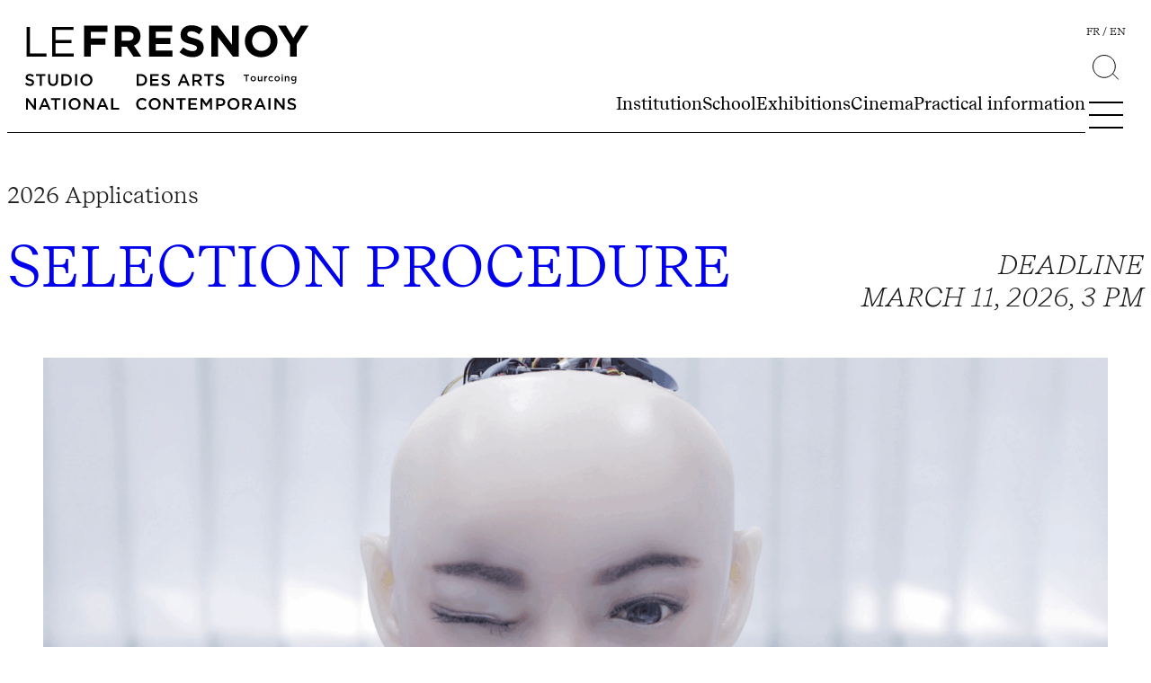

--- FILE ---
content_type: text/html; charset=UTF-8
request_url: https://www.lefresnoy.net/en/
body_size: 11439
content:
<!DOCTYPE html>
<html lang="en-GB">
	<head>
		<meta charset="UTF-8"/>
		<meta name="viewport" content="width=device-width, initial-scale=1.0"/>
		<meta http-equiv="X-UA-Compatible" content="ie=edge"/>
		<title>Le Fresnoy &#8211; Studio national</title>
<meta name='robots' content='max-image-preview:large' />
<link rel="alternate" href="https://www.lefresnoy.net/" hreflang="fr" />
<link rel="alternate" href="https://www.lefresnoy.net/en/" hreflang="en" />
<style id='wp-img-auto-sizes-contain-inline-css'>
img:is([sizes=auto i],[sizes^="auto," i]){contain-intrinsic-size:3000px 1500px}
/*# sourceURL=wp-img-auto-sizes-contain-inline-css */
</style>
<link rel='stylesheet' id='wp-block-library-css' href='https://www.lefresnoy.net/wp/wp-includes/css/dist/block-library/style.min.css?ver=6.9' media='all' />
<style id='fresnoy-lire-suite-style-inline-css'>
.wp-block-fresnoy-lire-suite{overflow:hidden}.wp-block-fresnoy-lire-suite .button-container{position:relative}.wp-block-fresnoy-lire-suite .button-container:before{border-bottom:1px solid #000;content:"";left:0;position:absolute;right:0;top:50%}.wp-block-fresnoy-lire-suite .button-container .button-more{background-color:#fff;z-index:1}.wp-block-fresnoy-lire-suite .inner-lire-suite__container{display:grid;grid-template-rows:0fr;margin-top:0;transition:grid-template-rows .5s}.wp-block-fresnoy-lire-suite .inner-lire-suite__container>section{opacity:0;overflow:hidden;transform:translateY(50px);transition:all .5s}.wp-block-fresnoy-lire-suite.open .inner-lire-suite__container{grid-template-rows:1fr}.wp-block-fresnoy-lire-suite.open .inner-lire-suite__container>section{opacity:1;transform:translateY(0)}

/*# sourceURL=https://www.lefresnoy.net/app/plugins/block-fresnoy/build/lire-suite/style-index.css */
</style>
<style id='fresnoy-accordeon-box-style-inline-css'>
.wp-block-fresnoy-accordeon-box{box-sizing:border-box;font-size:var(--wp--preset--font-size--small);padding:10px}.wp-block-fresnoy-accordeon-box p.summary,.wp-block-fresnoy-accordeon-box summary{font-weight:700;list-style:none;margin:0}.wp-block-fresnoy-accordeon-box p.summary:before,.wp-block-fresnoy-accordeon-box summary:before{content:"›";display:inline-block;font-size:var(--wp--preset--font-size--medium);line-height:1;margin-right:10px;transform:rotate(90deg) translateY(1px);transition:all .2s}.wp-block-fresnoy-accordeon-box summary{cursor:pointer}.wp-block-fresnoy-accordeon-box p.summary,.wp-block-fresnoy-accordeon-box[open] summary{border-bottom:1px solid #000;margin:0 0 10px;padding-bottom:10px}.wp-block-fresnoy-accordeon-box[open] summary:before{transform:rotate(-90deg) translateY(-5px)}summary::-webkit-details-marker{display:none}.wp-block-fresnoy-accordeon-box[open]:only-child{height:100%}

/*# sourceURL=https://www.lefresnoy.net/app/plugins/block-fresnoy/build/accordeon-box/style-index.css */
</style>
<style id='global-styles-inline-css'>
:root{--wp--preset--aspect-ratio--square: 1;--wp--preset--aspect-ratio--4-3: 4/3;--wp--preset--aspect-ratio--3-4: 3/4;--wp--preset--aspect-ratio--3-2: 3/2;--wp--preset--aspect-ratio--2-3: 2/3;--wp--preset--aspect-ratio--16-9: 16/9;--wp--preset--aspect-ratio--9-16: 9/16;--wp--preset--color--black: #000000;--wp--preset--color--cyan-bluish-gray: #abb8c3;--wp--preset--color--white: #ffffff;--wp--preset--color--pale-pink: #f78da7;--wp--preset--color--vivid-red: #cf2e2e;--wp--preset--color--luminous-vivid-orange: #ff6900;--wp--preset--color--luminous-vivid-amber: #fcb900;--wp--preset--color--light-green-cyan: #7bdcb5;--wp--preset--color--vivid-green-cyan: #00d084;--wp--preset--color--pale-cyan-blue: #8ed1fc;--wp--preset--color--vivid-cyan-blue: #0693e3;--wp--preset--color--vivid-purple: #9b51e0;--wp--preset--color--noir: #000000;--wp--preset--color--gris-fonce: #1d1d1b;--wp--preset--color--gris: #4d4d4d;--wp--preset--color--gris-moyen: #dcdcdc;--wp--preset--color--gris-clair: #f2f2f2;--wp--preset--color--blanc: #FFFFFF;--wp--preset--color--cine-clair: #ffeeff;--wp--preset--color--cine: #ffc4ff;--wp--preset--color--ecole-clair: #ebffff;--wp--preset--color--ecole: #dfffff;--wp--preset--color--expo: #fffbec;--wp--preset--gradient--vivid-cyan-blue-to-vivid-purple: linear-gradient(135deg,rgb(6,147,227) 0%,rgb(155,81,224) 100%);--wp--preset--gradient--light-green-cyan-to-vivid-green-cyan: linear-gradient(135deg,rgb(122,220,180) 0%,rgb(0,208,130) 100%);--wp--preset--gradient--luminous-vivid-amber-to-luminous-vivid-orange: linear-gradient(135deg,rgb(252,185,0) 0%,rgb(255,105,0) 100%);--wp--preset--gradient--luminous-vivid-orange-to-vivid-red: linear-gradient(135deg,rgb(255,105,0) 0%,rgb(207,46,46) 100%);--wp--preset--gradient--very-light-gray-to-cyan-bluish-gray: linear-gradient(135deg,rgb(238,238,238) 0%,rgb(169,184,195) 100%);--wp--preset--gradient--cool-to-warm-spectrum: linear-gradient(135deg,rgb(74,234,220) 0%,rgb(151,120,209) 20%,rgb(207,42,186) 40%,rgb(238,44,130) 60%,rgb(251,105,98) 80%,rgb(254,248,76) 100%);--wp--preset--gradient--blush-light-purple: linear-gradient(135deg,rgb(255,206,236) 0%,rgb(152,150,240) 100%);--wp--preset--gradient--blush-bordeaux: linear-gradient(135deg,rgb(254,205,165) 0%,rgb(254,45,45) 50%,rgb(107,0,62) 100%);--wp--preset--gradient--luminous-dusk: linear-gradient(135deg,rgb(255,203,112) 0%,rgb(199,81,192) 50%,rgb(65,88,208) 100%);--wp--preset--gradient--pale-ocean: linear-gradient(135deg,rgb(255,245,203) 0%,rgb(182,227,212) 50%,rgb(51,167,181) 100%);--wp--preset--gradient--electric-grass: linear-gradient(135deg,rgb(202,248,128) 0%,rgb(113,206,126) 100%);--wp--preset--gradient--midnight: linear-gradient(135deg,rgb(2,3,129) 0%,rgb(40,116,252) 100%);--wp--preset--font-size--small: clamp(14px, 0.875rem + ((1vw - 3.2px) * 0.357), 18px);--wp--preset--font-size--medium: clamp(16px, 1rem + ((1vw - 3.2px) * 0.357), 20px);--wp--preset--font-size--large: clamp(16.834px, 1.052rem + ((1vw - 3.2px) * 0.818), 26px);--wp--preset--font-size--x-large: clamp(20px, 1.25rem + ((1vw - 3.2px) * 1.071), 32px);--wp--preset--font-size--xx-large: clamp(28.836px, 1.802rem + ((1vw - 3.2px) * 1.89), 50px);--wp--preset--font-family--recif: Recif, sans-serif;--wp--preset--spacing--20: 0.44rem;--wp--preset--spacing--30: 0.67rem;--wp--preset--spacing--40: 1rem;--wp--preset--spacing--50: 1.5rem;--wp--preset--spacing--60: 2.25rem;--wp--preset--spacing--70: 3.38rem;--wp--preset--spacing--80: 5.06rem;--wp--preset--shadow--natural: 6px 6px 9px rgba(0, 0, 0, 0.2);--wp--preset--shadow--deep: 12px 12px 50px rgba(0, 0, 0, 0.4);--wp--preset--shadow--sharp: 6px 6px 0px rgba(0, 0, 0, 0.2);--wp--preset--shadow--outlined: 6px 6px 0px -3px rgb(255, 255, 255), 6px 6px rgb(0, 0, 0);--wp--preset--shadow--crisp: 6px 6px 0px rgb(0, 0, 0);}:root { --wp--style--global--content-size: 1360px;--wp--style--global--wide-size: 1440px; }:where(body) { margin: 0; }.wp-site-blocks > .alignleft { float: left; margin-right: 2em; }.wp-site-blocks > .alignright { float: right; margin-left: 2em; }.wp-site-blocks > .aligncenter { justify-content: center; margin-left: auto; margin-right: auto; }:where(.wp-site-blocks) > * { margin-block-start: 30px; margin-block-end: 0; }:where(.wp-site-blocks) > :first-child { margin-block-start: 0; }:where(.wp-site-blocks) > :last-child { margin-block-end: 0; }:root { --wp--style--block-gap: 30px; }:root :where(.is-layout-flow) > :first-child{margin-block-start: 0;}:root :where(.is-layout-flow) > :last-child{margin-block-end: 0;}:root :where(.is-layout-flow) > *{margin-block-start: 30px;margin-block-end: 0;}:root :where(.is-layout-constrained) > :first-child{margin-block-start: 0;}:root :where(.is-layout-constrained) > :last-child{margin-block-end: 0;}:root :where(.is-layout-constrained) > *{margin-block-start: 30px;margin-block-end: 0;}:root :where(.is-layout-flex){gap: 30px;}:root :where(.is-layout-grid){gap: 30px;}.is-layout-flow > .alignleft{float: left;margin-inline-start: 0;margin-inline-end: 2em;}.is-layout-flow > .alignright{float: right;margin-inline-start: 2em;margin-inline-end: 0;}.is-layout-flow > .aligncenter{margin-left: auto !important;margin-right: auto !important;}.is-layout-constrained > .alignleft{float: left;margin-inline-start: 0;margin-inline-end: 2em;}.is-layout-constrained > .alignright{float: right;margin-inline-start: 2em;margin-inline-end: 0;}.is-layout-constrained > .aligncenter{margin-left: auto !important;margin-right: auto !important;}.is-layout-constrained > :where(:not(.alignleft):not(.alignright):not(.alignfull)){max-width: var(--wp--style--global--content-size);margin-left: auto !important;margin-right: auto !important;}.is-layout-constrained > .alignwide{max-width: var(--wp--style--global--wide-size);}body .is-layout-flex{display: flex;}.is-layout-flex{flex-wrap: wrap;align-items: center;}.is-layout-flex > :is(*, div){margin: 0;}body .is-layout-grid{display: grid;}.is-layout-grid > :is(*, div){margin: 0;}body{color: var(--wp--preset--color--gris-fonce);font-family: var(--wp--preset--font-family--recif);font-size: var(--wp--preset--font-size--medium);font-weight: 300;padding-top: 0px;padding-right: 0px;padding-bottom: 0px;padding-left: 0px;}a:where(:not(.wp-element-button)){color: inherit;text-decoration: underline;}h1{color: var(--wp--preset--color--noir);font-size: clamp(38px, calc(3.125rem + ((1vw - 7.68px) * 5.9524)), 90px);font-weight: 300;text-transform: uppercase;}h2{color: var(--wp--preset--color--noir);font-size: clamp(28.836px, 1.802rem + ((1vw - 3.2px) * 1.89), 50px);font-weight: 400;}h3{color: var(--wp--preset--color--noir);font-size: clamp(14px, 0.875rem + ((1vw - 3.2px) * 0.536), 20px);}h4{font-size: clamp(1.25rem, 1.25rem + ((1vw - 0.2rem) * 1.071), 2rem);}h5{font-size: clamp(1.25rem, 1.25rem + ((1vw - 0.2rem) * 1.071), 2rem);}h6{font-size: clamp(1.25rem, 1.25rem + ((1vw - 0.2rem) * 1.071), 2rem);}:root :where(.wp-element-button, .wp-block-button__link){background-color: transparent;border-radius: 0;border-color: var(--wp--preset--color--noir);border-width: 1px;border-style: solid;color: var(--wp--preset--color--noir);font-family: inherit;font-size: inherit;font-style: inherit;font-weight: inherit;letter-spacing: inherit;line-height: inherit;padding-top: 10px;padding-right: 15px;padding-bottom: 10px;padding-left: 15px;text-decoration: none;text-transform: inherit;}.has-black-color{color: var(--wp--preset--color--black) !important;}.has-cyan-bluish-gray-color{color: var(--wp--preset--color--cyan-bluish-gray) !important;}.has-white-color{color: var(--wp--preset--color--white) !important;}.has-pale-pink-color{color: var(--wp--preset--color--pale-pink) !important;}.has-vivid-red-color{color: var(--wp--preset--color--vivid-red) !important;}.has-luminous-vivid-orange-color{color: var(--wp--preset--color--luminous-vivid-orange) !important;}.has-luminous-vivid-amber-color{color: var(--wp--preset--color--luminous-vivid-amber) !important;}.has-light-green-cyan-color{color: var(--wp--preset--color--light-green-cyan) !important;}.has-vivid-green-cyan-color{color: var(--wp--preset--color--vivid-green-cyan) !important;}.has-pale-cyan-blue-color{color: var(--wp--preset--color--pale-cyan-blue) !important;}.has-vivid-cyan-blue-color{color: var(--wp--preset--color--vivid-cyan-blue) !important;}.has-vivid-purple-color{color: var(--wp--preset--color--vivid-purple) !important;}.has-noir-color{color: var(--wp--preset--color--noir) !important;}.has-gris-fonce-color{color: var(--wp--preset--color--gris-fonce) !important;}.has-gris-color{color: var(--wp--preset--color--gris) !important;}.has-gris-moyen-color{color: var(--wp--preset--color--gris-moyen) !important;}.has-gris-clair-color{color: var(--wp--preset--color--gris-clair) !important;}.has-blanc-color{color: var(--wp--preset--color--blanc) !important;}.has-cine-clair-color{color: var(--wp--preset--color--cine-clair) !important;}.has-cine-color{color: var(--wp--preset--color--cine) !important;}.has-ecole-clair-color{color: var(--wp--preset--color--ecole-clair) !important;}.has-ecole-color{color: var(--wp--preset--color--ecole) !important;}.has-expo-color{color: var(--wp--preset--color--expo) !important;}.has-black-background-color{background-color: var(--wp--preset--color--black) !important;}.has-cyan-bluish-gray-background-color{background-color: var(--wp--preset--color--cyan-bluish-gray) !important;}.has-white-background-color{background-color: var(--wp--preset--color--white) !important;}.has-pale-pink-background-color{background-color: var(--wp--preset--color--pale-pink) !important;}.has-vivid-red-background-color{background-color: var(--wp--preset--color--vivid-red) !important;}.has-luminous-vivid-orange-background-color{background-color: var(--wp--preset--color--luminous-vivid-orange) !important;}.has-luminous-vivid-amber-background-color{background-color: var(--wp--preset--color--luminous-vivid-amber) !important;}.has-light-green-cyan-background-color{background-color: var(--wp--preset--color--light-green-cyan) !important;}.has-vivid-green-cyan-background-color{background-color: var(--wp--preset--color--vivid-green-cyan) !important;}.has-pale-cyan-blue-background-color{background-color: var(--wp--preset--color--pale-cyan-blue) !important;}.has-vivid-cyan-blue-background-color{background-color: var(--wp--preset--color--vivid-cyan-blue) !important;}.has-vivid-purple-background-color{background-color: var(--wp--preset--color--vivid-purple) !important;}.has-noir-background-color{background-color: var(--wp--preset--color--noir) !important;}.has-gris-fonce-background-color{background-color: var(--wp--preset--color--gris-fonce) !important;}.has-gris-background-color{background-color: var(--wp--preset--color--gris) !important;}.has-gris-moyen-background-color{background-color: var(--wp--preset--color--gris-moyen) !important;}.has-gris-clair-background-color{background-color: var(--wp--preset--color--gris-clair) !important;}.has-blanc-background-color{background-color: var(--wp--preset--color--blanc) !important;}.has-cine-clair-background-color{background-color: var(--wp--preset--color--cine-clair) !important;}.has-cine-background-color{background-color: var(--wp--preset--color--cine) !important;}.has-ecole-clair-background-color{background-color: var(--wp--preset--color--ecole-clair) !important;}.has-ecole-background-color{background-color: var(--wp--preset--color--ecole) !important;}.has-expo-background-color{background-color: var(--wp--preset--color--expo) !important;}.has-black-border-color{border-color: var(--wp--preset--color--black) !important;}.has-cyan-bluish-gray-border-color{border-color: var(--wp--preset--color--cyan-bluish-gray) !important;}.has-white-border-color{border-color: var(--wp--preset--color--white) !important;}.has-pale-pink-border-color{border-color: var(--wp--preset--color--pale-pink) !important;}.has-vivid-red-border-color{border-color: var(--wp--preset--color--vivid-red) !important;}.has-luminous-vivid-orange-border-color{border-color: var(--wp--preset--color--luminous-vivid-orange) !important;}.has-luminous-vivid-amber-border-color{border-color: var(--wp--preset--color--luminous-vivid-amber) !important;}.has-light-green-cyan-border-color{border-color: var(--wp--preset--color--light-green-cyan) !important;}.has-vivid-green-cyan-border-color{border-color: var(--wp--preset--color--vivid-green-cyan) !important;}.has-pale-cyan-blue-border-color{border-color: var(--wp--preset--color--pale-cyan-blue) !important;}.has-vivid-cyan-blue-border-color{border-color: var(--wp--preset--color--vivid-cyan-blue) !important;}.has-vivid-purple-border-color{border-color: var(--wp--preset--color--vivid-purple) !important;}.has-noir-border-color{border-color: var(--wp--preset--color--noir) !important;}.has-gris-fonce-border-color{border-color: var(--wp--preset--color--gris-fonce) !important;}.has-gris-border-color{border-color: var(--wp--preset--color--gris) !important;}.has-gris-moyen-border-color{border-color: var(--wp--preset--color--gris-moyen) !important;}.has-gris-clair-border-color{border-color: var(--wp--preset--color--gris-clair) !important;}.has-blanc-border-color{border-color: var(--wp--preset--color--blanc) !important;}.has-cine-clair-border-color{border-color: var(--wp--preset--color--cine-clair) !important;}.has-cine-border-color{border-color: var(--wp--preset--color--cine) !important;}.has-ecole-clair-border-color{border-color: var(--wp--preset--color--ecole-clair) !important;}.has-ecole-border-color{border-color: var(--wp--preset--color--ecole) !important;}.has-expo-border-color{border-color: var(--wp--preset--color--expo) !important;}.has-vivid-cyan-blue-to-vivid-purple-gradient-background{background: var(--wp--preset--gradient--vivid-cyan-blue-to-vivid-purple) !important;}.has-light-green-cyan-to-vivid-green-cyan-gradient-background{background: var(--wp--preset--gradient--light-green-cyan-to-vivid-green-cyan) !important;}.has-luminous-vivid-amber-to-luminous-vivid-orange-gradient-background{background: var(--wp--preset--gradient--luminous-vivid-amber-to-luminous-vivid-orange) !important;}.has-luminous-vivid-orange-to-vivid-red-gradient-background{background: var(--wp--preset--gradient--luminous-vivid-orange-to-vivid-red) !important;}.has-very-light-gray-to-cyan-bluish-gray-gradient-background{background: var(--wp--preset--gradient--very-light-gray-to-cyan-bluish-gray) !important;}.has-cool-to-warm-spectrum-gradient-background{background: var(--wp--preset--gradient--cool-to-warm-spectrum) !important;}.has-blush-light-purple-gradient-background{background: var(--wp--preset--gradient--blush-light-purple) !important;}.has-blush-bordeaux-gradient-background{background: var(--wp--preset--gradient--blush-bordeaux) !important;}.has-luminous-dusk-gradient-background{background: var(--wp--preset--gradient--luminous-dusk) !important;}.has-pale-ocean-gradient-background{background: var(--wp--preset--gradient--pale-ocean) !important;}.has-electric-grass-gradient-background{background: var(--wp--preset--gradient--electric-grass) !important;}.has-midnight-gradient-background{background: var(--wp--preset--gradient--midnight) !important;}.has-small-font-size{font-size: var(--wp--preset--font-size--small) !important;}.has-medium-font-size{font-size: var(--wp--preset--font-size--medium) !important;}.has-large-font-size{font-size: var(--wp--preset--font-size--large) !important;}.has-x-large-font-size{font-size: var(--wp--preset--font-size--x-large) !important;}.has-xx-large-font-size{font-size: var(--wp--preset--font-size--xx-large) !important;}.has-recif-font-family{font-family: var(--wp--preset--font-family--recif) !important;}
:root :where(.wp-block-pullquote){font-size: clamp(0.984em, 0.984rem + ((1vw - 0.2em) * 0.737), 1.5em);line-height: 1.6;}
:root :where(.wp-block-separator){border-top-color: var(--wp--preset--color--gris-fonce);border-top-width: 1px;border-top-style: solid;border-bottom-width: 0px;}
:root :where(.wp-block-gallery-is-layout-flow) > :first-child{margin-block-start: 0;}:root :where(.wp-block-gallery-is-layout-flow) > :last-child{margin-block-end: 0;}:root :where(.wp-block-gallery-is-layout-flow) > *{margin-block-start: 0px;margin-block-end: 0;}:root :where(.wp-block-gallery-is-layout-constrained) > :first-child{margin-block-start: 0;}:root :where(.wp-block-gallery-is-layout-constrained) > :last-child{margin-block-end: 0;}:root :where(.wp-block-gallery-is-layout-constrained) > *{margin-block-start: 0px;margin-block-end: 0;}:root :where(.wp-block-gallery-is-layout-flex){gap: 0px;}:root :where(.wp-block-gallery-is-layout-grid){gap: 0px;}
/*# sourceURL=global-styles-inline-css */
</style>
<link rel='stylesheet' id='contact-form-7-css' href='https://www.lefresnoy.net/app/plugins/contact-form-7/includes/css/styles.css?ver=6.1.4' media='all' />
<link rel='stylesheet' id='ah/style-css' href='https://www.lefresnoy.net/app/themes/fresnoy/dist/style.css?d=20241216' media='all' />
<meta property="og:title" content="Accueil &#8211; English" /><meta property="og:description" content="Appointment Isabelle gaudefroy Le Fresnoy – Studio national des arts contemporains is pleased to announce the appointment of Isabelle Gaudefroy as the institution&#8217;s new director. Succeeding Alain Fleischer, she will take up her post on 2 February 2026. Presentation a unique institution" /><meta property="og:type" content="website" /><meta property="og:url" content="https://www.lefresnoy.net/en/" /><meta property="og:image" content="https://www.lefresnoy.net/app/uploads/2024/06/Le-Fresnoy_entre-deux_photo-Peter-Mauss-Esto-1-440x440.jpg" /><meta property="og:title" content="Le Fresnoy - Studio national des arts contemporains" /><meta property="og:description" content="" /><meta property="og:type" content="website" /><meta property="og:url" content="https://www.lefresnoy.net/en/" /><meta property="og:image" content="https://www.lefresnoy.net/app/uploads/2024/06/Le-Fresnoy_entre-deux_photo-Peter-Mauss-Esto-1-1360x944.jpg" /><link rel="canonical" href="https://www.lefresnoy.net/en/" />
<style class='wp-fonts-local'>
@font-face{font-family:Recif;font-style:normal;font-weight:200;font-display:fallback;src:url('https://www.lefresnoy.net/app/themes/fresnoy/dist/fonts/recife-light.woff2') format('woff2');}
@font-face{font-family:Recif;font-style:italic;font-weight:200;font-display:fallback;src:url('https://www.lefresnoy.net/app/themes/fresnoy/dist/fonts/recife-light-italic.woff2') format('woff2');}
@font-face{font-family:Recif;font-style:normal;font-weight:300;font-display:fallback;src:url('https://www.lefresnoy.net/app/themes/fresnoy/dist/fonts/recife-book.woff2') format('woff2');}
@font-face{font-family:Recif;font-style:italic;font-weight:300;font-display:fallback;src:url('https://www.lefresnoy.net/app/themes/fresnoy/dist/fonts/recife-book-italic.woff2') format('woff2');}
@font-face{font-family:Recif;font-style:normal;font-weight:400;font-display:fallback;src:url('https://www.lefresnoy.net/app/themes/fresnoy/dist/fonts/recife-regular.woff2') format('woff2');}
@font-face{font-family:Recif;font-style:italic;font-weight:400;font-display:fallback;src:url('https://www.lefresnoy.net/app/themes/fresnoy/dist/fonts/recife-regular-italic.woff2') format('woff2');}
@font-face{font-family:Recif;font-style:normal;font-weight:700;font-display:fallback;src:url('https://www.lefresnoy.net/app/themes/fresnoy/dist/fonts/recife-semi-bold.woff2') format('woff2');}
</style>
<link rel="icon" href="https://www.lefresnoy.net/app/uploads/2023/09/cropped-avatar-fresnoy-arrondi-1.png" sizes="32x32" />
<link rel="icon" href="https://www.lefresnoy.net/app/uploads/2023/09/cropped-avatar-fresnoy-arrondi-1.png" sizes="192x192" />
<link rel="apple-touch-icon" href="https://www.lefresnoy.net/app/uploads/2023/09/cropped-avatar-fresnoy-arrondi-1.png" />
<meta name="msapplication-TileImage" content="https://www.lefresnoy.net/app/uploads/2023/09/cropped-avatar-fresnoy-arrondi-1.png" />

	</head>
	<body class="home wp-singular page-template page-template-template-nomarge page-template-template-nomarge-php page page-id-7084 wp-custom-logo wp-embed-responsive wp-theme-fresnoy ">

				
					<header class="main-header">
    <div class="main-header__container">
        <div class="nav-area">
            <nav class="quick-nav">
                <a href="https://www.lefresnoy.net" class="logo">
                    <img src="https://www.lefresnoy.net/app/uploads/2023/06/logo-no-sign.svg" alt="Le Fresnoy - Studio national">
                </a>
                <a href="https://www.lefresnoy.net" class="logo-mobile">
                    <img src="https://www.lefresnoy.net/app/themes/fresnoy/dist/images/logo-sign.svg" alt="Le Fresnoy - Studio national">
                </a>
                <form class="search-form" role="search" method="get" action="https://www.lefresnoy.net">
                    <input type="search" name="s" value="" class="search-field" placeholder=">Your search">
                    <button type="submit">
                        <img src="https://www.lefresnoy.net/app/themes/fresnoy/dist/images/search.svg">
                    </button>
                </form>
                <ul class="nav-principal slide-nav">
                                             
                                                <li class="menu-item menu-item-type-post_type menu-item-object-page menu-item-has-children menu-item-1496">
                            <a href="https://www.lefresnoy.net/en/institution-en/a-unique-institution/">Institution</a>
                        </li>
                                             
                                                <li class="menu-item menu-item-type-post_type menu-item-object-page menu-item-has-children menu-item-1498">
                            <a href="https://www.lefresnoy.net/en/school/cursus-en/">School</a>
                        </li>
                                             
                                                <li class="menu-item menu-item-type-custom menu-item-object-custom menu-item-has-children menu-item-7498">
                            <a href="/en/expositions/">Exhibitions</a>
                        </li>
                                             
                                                <li class="menu-item menu-item-type-post_type menu-item-object-page menu-item-has-children menu-item-1916">
                            <a href="https://www.lefresnoy.net/en/movie-theater/this-week/">Cinema</a>
                        </li>
                                             
                                                <li class="menu-item menu-item-type-post_type menu-item-object-page menu-item-has-children menu-item-1524">
                            <a href="https://www.lefresnoy.net/en/practical/useful-information/">Practical information</a>
                        </li>
                                    </ul>
            </nav>
            <div class="icon-shortcuts">
                <ul class="lang">	<li class="lang-item lang-item-84 lang-item-fr lang-item-first"><a lang="fr-FR" hreflang="fr-FR" href="https://www.lefresnoy.net/">fr</a></li>
	<li class="lang-item lang-item-90 lang-item-en current-lang"><a lang="en-GB" hreflang="en-GB" href="https://www.lefresnoy.net/en/" aria-current="true">en</a></li>
</ul>
                <form class="search-tool" role="search" method="get" action="https://www.lefresnoy.net">
                    <input class="search-field" id="search-field" name="s" value="" type="search" placeholder=">Your search">
                    <label class="search-button" for="search-field"><img src="https://www.lefresnoy.net/app/themes/fresnoy/dist/images/search.svg"></label>
                </form>
                <div class="hamburger hamburger--spring">
                    <div class="hamburger-box">
                        <div class="hamburger-inner"></div>
                    </div>
                </div>
            </div>
        </div>
        <div class="megamenu">
            <form class="search-form" role="search" method="get" action="https://www.lefresnoy.net">
                <input type="search" name="s" value="" class="search-field" placeholder=">Your search">
                <button type="submit">
                    <img src="https://www.lefresnoy.net/app/themes/fresnoy/dist/images/search.svg">
                </button>
            </form>
            <ul class="nav-extended">
                                    <li class="menu-item menu-item-type-post_type menu-item-object-page menu-item-has-children menu-item-1496">
                        <a href="https://www.lefresnoy.net/en/institution-en/a-unique-institution/">Institution</a>
                                                    <ul class="sub-menu slide-nav">
                                                                    <li class="menu-item menu-item-type-post_type menu-item-object-page menu-item-1497">
                                        <a href="https://www.lefresnoy.net/en/institution-en/a-unique-institution/">A unique Institution</a>
                                    </li>
                                                                    <li class="menu-item menu-item-type-post_type menu-item-object-page menu-item-1699">
                                        <a href="https://www.lefresnoy.net/en/institution-en/alain-fleischer-en/">Alain Fleischer</a>
                                    </li>
                                                                    <li class="menu-item menu-item-type-post_type menu-item-object-page menu-item-1711">
                                        <a href="https://www.lefresnoy.net/en/institution-en/teams/">The Teams</a>
                                    </li>
                                                                    <li class="menu-item menu-item-type-post_type menu-item-object-page menu-item-1924">
                                        <a href="https://www.lefresnoy.net/en/institution-en/partners/">Partners</a>
                                    </li>
                                                            </ul>
                                            </li>
                                    <li class="menu-item menu-item-type-post_type menu-item-object-page menu-item-has-children menu-item-1498">
                        <a href="https://www.lefresnoy.net/en/school/cursus-en/">School</a>
                                                    <ul class="sub-menu slide-nav">
                                                                    <li class="menu-item menu-item-type-post_type menu-item-object-page menu-item-1502">
                                        <a href="https://www.lefresnoy.net/en/school/cursus-en/">Course</a>
                                    </li>
                                                                    <li class="menu-item menu-item-type-post_type menu-item-object-page menu-item-1500">
                                        <a href="https://www.lefresnoy.net/en/school/admissions/">Admissions</a>
                                    </li>
                                                                    <li class="menu-item menu-item-type-post_type menu-item-object-page menu-item-1499">
                                        <a href="https://www.lefresnoy.net/en/school/search/">Research</a>
                                    </li>
                                                                    <li class="menu-item menu-item-type-custom menu-item-object-custom menu-item-2437">
                                        <a href="https://www.lefresnoy.net/en/ecole/artistes-professeurs-invites">Visiting artists professors</a>
                                    </li>
                                                                    <li class="menu-item menu-item-type-custom menu-item-object-custom menu-item-2448">
                                        <a href="https://www.lefresnoy.net/en/ecole/promotions">Promotions</a>
                                    </li>
                                                                    <li class="menu-item menu-item-type-post_type menu-item-object-page menu-item-1501">
                                        <a href="https://www.lefresnoy.net/en/school/equipements-en/">Equipments</a>
                                    </li>
                                                            </ul>
                                            </li>
                                    <li class="menu-item menu-item-type-custom menu-item-object-custom menu-item-has-children menu-item-7498">
                        <a href="/en/expositions/">Exhibitions</a>
                                                    <ul class="sub-menu slide-nav">
                                                                    <li class="menu-item menu-item-type-custom menu-item-object-custom menu-item-7499">
                                        <a href="/en/expositions/">Present</a>
                                    </li>
                                                                    <li class="menu-item menu-item-type-custom menu-item-object-custom menu-item-7500">
                                        <a href="/en/expositions/?period=passees">Past</a>
                                    </li>
                                                            </ul>
                                            </li>
                                    <li class="menu-item menu-item-type-post_type menu-item-object-page menu-item-has-children menu-item-1916">
                        <a href="https://www.lefresnoy.net/en/movie-theater/this-week/">Cinema</a>
                                                    <ul class="sub-menu slide-nav">
                                                                    <li class="menu-item menu-item-type-post_type menu-item-object-page menu-item-1917">
                                        <a href="https://www.lefresnoy.net/en/movie-theater/this-week/">This Week</a>
                                    </li>
                                                                    <li class="menu-item menu-item-type-post_type menu-item-object-page menu-item-2429">
                                        <a href="https://www.lefresnoy.net/en/movie-theater/soon/">Soon</a>
                                    </li>
                                                            </ul>
                                            </li>
                                    <li class="menu-item menu-item-type-post_type menu-item-object-page menu-item-has-children menu-item-1524">
                        <a href="https://www.lefresnoy.net/en/practical/useful-information/">Practical information</a>
                                                    <ul class="sub-menu slide-nav">
                                                                    <li class="menu-item menu-item-type-custom menu-item-object-custom menu-item-1526">
                                        <a href="/en/practical/useful-information/#hours">Opening Hours</a>
                                    </li>
                                                                    <li class="menu-item menu-item-type-custom menu-item-object-custom menu-item-1527">
                                        <a href="/en/practical/useful-information/#prices">Prices</a>
                                    </li>
                                                                    <li class="menu-item menu-item-type-custom menu-item-object-custom menu-item-1528">
                                        <a href="/en/practical/useful-information/#contact">Contact</a>
                                    </li>
                                                                    <li class="menu-item menu-item-type-custom menu-item-object-custom menu-item-1529">
                                        <a href="/en/practical/useful-information/#access">Access</a>
                                    </li>
                                                                    <li class="menu-item menu-item-type-custom menu-item-object-custom menu-item-1530">
                                        <a href="/en/practical/useful-information/#restaurant">Restaurant</a>
                                    </li>
                                                            </ul>
                                            </li>
                                                            </ul>
            <div class="social-cols">
                <div class="newsletter-col">
                                            <p>Inscrivez-vous à notre newsletter</p>
<form action="https://www.lefresnoy.net/newsletter/" class="newsletter-form-shortcode" method="GET">
    <input type="email" name="news_email" placeholder="Your email">
    <input type="submit" value="send">
</form>
                                    </div>
                <div class="reseaux-col">
                    
<p style="margin-left:20px">Suivez-nous</p>



<ul class="wp-block-social-links has-icon-color is-style-logos-only is-layout-flex wp-container-core-social-links-is-layout-3b929c80 wp-block-social-links-is-layout-flex" style="margin-top:5px;margin-left:20px"><li style="color:#000000;" class="wp-social-link wp-social-link-facebook has-noir-color wp-block-social-link"><a rel="noopener nofollow" target="_blank" href="https://www.facebook.com/LeFresnoy" class="wp-block-social-link-anchor"><svg width="24" height="24" viewBox="0 0 24 24" version="1.1" xmlns="http://www.w3.org/2000/svg" aria-hidden="true" focusable="false"><path d="M12 2C6.5 2 2 6.5 2 12c0 5 3.7 9.1 8.4 9.9v-7H7.9V12h2.5V9.8c0-2.5 1.5-3.9 3.8-3.9 1.1 0 2.2.2 2.2.2v2.5h-1.3c-1.2 0-1.6.8-1.6 1.6V12h2.8l-.4 2.9h-2.3v7C18.3 21.1 22 17 22 12c0-5.5-4.5-10-10-10z"></path></svg><span class="wp-block-social-link-label screen-reader-text">Facebook</span></a></li>

<li style="color:#000000;" class="wp-social-link wp-social-link-instagram has-noir-color wp-block-social-link"><a rel="noopener nofollow" target="_blank" href="https://www.instagram.com/lefresnoy/" class="wp-block-social-link-anchor"><svg width="24" height="24" viewBox="0 0 24 24" version="1.1" xmlns="http://www.w3.org/2000/svg" aria-hidden="true" focusable="false"><path d="M12,4.622c2.403,0,2.688,0.009,3.637,0.052c0.877,0.04,1.354,0.187,1.671,0.31c0.42,0.163,0.72,0.358,1.035,0.673 c0.315,0.315,0.51,0.615,0.673,1.035c0.123,0.317,0.27,0.794,0.31,1.671c0.043,0.949,0.052,1.234,0.052,3.637 s-0.009,2.688-0.052,3.637c-0.04,0.877-0.187,1.354-0.31,1.671c-0.163,0.42-0.358,0.72-0.673,1.035 c-0.315,0.315-0.615,0.51-1.035,0.673c-0.317,0.123-0.794,0.27-1.671,0.31c-0.949,0.043-1.233,0.052-3.637,0.052 s-2.688-0.009-3.637-0.052c-0.877-0.04-1.354-0.187-1.671-0.31c-0.42-0.163-0.72-0.358-1.035-0.673 c-0.315-0.315-0.51-0.615-0.673-1.035c-0.123-0.317-0.27-0.794-0.31-1.671C4.631,14.688,4.622,14.403,4.622,12 s0.009-2.688,0.052-3.637c0.04-0.877,0.187-1.354,0.31-1.671c0.163-0.42,0.358-0.72,0.673-1.035 c0.315-0.315,0.615-0.51,1.035-0.673c0.317-0.123,0.794-0.27,1.671-0.31C9.312,4.631,9.597,4.622,12,4.622 M12,3 C9.556,3,9.249,3.01,8.289,3.054C7.331,3.098,6.677,3.25,6.105,3.472C5.513,3.702,5.011,4.01,4.511,4.511 c-0.5,0.5-0.808,1.002-1.038,1.594C3.25,6.677,3.098,7.331,3.054,8.289C3.01,9.249,3,9.556,3,12c0,2.444,0.01,2.751,0.054,3.711 c0.044,0.958,0.196,1.612,0.418,2.185c0.23,0.592,0.538,1.094,1.038,1.594c0.5,0.5,1.002,0.808,1.594,1.038 c0.572,0.222,1.227,0.375,2.185,0.418C9.249,20.99,9.556,21,12,21s2.751-0.01,3.711-0.054c0.958-0.044,1.612-0.196,2.185-0.418 c0.592-0.23,1.094-0.538,1.594-1.038c0.5-0.5,0.808-1.002,1.038-1.594c0.222-0.572,0.375-1.227,0.418-2.185 C20.99,14.751,21,14.444,21,12s-0.01-2.751-0.054-3.711c-0.044-0.958-0.196-1.612-0.418-2.185c-0.23-0.592-0.538-1.094-1.038-1.594 c-0.5-0.5-1.002-0.808-1.594-1.038c-0.572-0.222-1.227-0.375-2.185-0.418C14.751,3.01,14.444,3,12,3L12,3z M12,7.378 c-2.552,0-4.622,2.069-4.622,4.622S9.448,16.622,12,16.622s4.622-2.069,4.622-4.622S14.552,7.378,12,7.378z M12,15 c-1.657,0-3-1.343-3-3s1.343-3,3-3s3,1.343,3,3S13.657,15,12,15z M16.804,6.116c-0.596,0-1.08,0.484-1.08,1.08 s0.484,1.08,1.08,1.08c0.596,0,1.08-0.484,1.08-1.08S17.401,6.116,16.804,6.116z"></path></svg><span class="wp-block-social-link-label screen-reader-text">Instagram</span></a></li>

<li style="color:#000000;" class="wp-social-link wp-social-link-linkedin has-noir-color wp-block-social-link"><a rel="noopener nofollow" target="_blank" href="https://www.linkedin.com/company/le-fresnoy-studio-national-des-arts-contemporains" class="wp-block-social-link-anchor"><svg width="24" height="24" viewBox="0 0 24 24" version="1.1" xmlns="http://www.w3.org/2000/svg" aria-hidden="true" focusable="false"><path d="M19.7,3H4.3C3.582,3,3,3.582,3,4.3v15.4C3,20.418,3.582,21,4.3,21h15.4c0.718,0,1.3-0.582,1.3-1.3V4.3 C21,3.582,20.418,3,19.7,3z M8.339,18.338H5.667v-8.59h2.672V18.338z M7.004,8.574c-0.857,0-1.549-0.694-1.549-1.548 c0-0.855,0.691-1.548,1.549-1.548c0.854,0,1.547,0.694,1.547,1.548C8.551,7.881,7.858,8.574,7.004,8.574z M18.339,18.338h-2.669 v-4.177c0-0.996-0.017-2.278-1.387-2.278c-1.389,0-1.601,1.086-1.601,2.206v4.249h-2.667v-8.59h2.559v1.174h0.037 c0.356-0.675,1.227-1.387,2.526-1.387c2.703,0,3.203,1.779,3.203,4.092V18.338z"></path></svg><span class="wp-block-social-link-label screen-reader-text">LinkedIn</span></a></li>

<li style="color:#000000;" class="wp-social-link wp-social-link-youtube has-noir-color wp-block-social-link"><a rel="noopener nofollow" target="_blank" href="https://youtube.com/c/LeFresnoy-Studio-National" class="wp-block-social-link-anchor"><svg width="24" height="24" viewBox="0 0 24 24" version="1.1" xmlns="http://www.w3.org/2000/svg" aria-hidden="true" focusable="false"><path d="M21.8,8.001c0,0-0.195-1.378-0.795-1.985c-0.76-0.797-1.613-0.801-2.004-0.847c-2.799-0.202-6.997-0.202-6.997-0.202 h-0.009c0,0-4.198,0-6.997,0.202C4.608,5.216,3.756,5.22,2.995,6.016C2.395,6.623,2.2,8.001,2.2,8.001S2,9.62,2,11.238v1.517 c0,1.618,0.2,3.237,0.2,3.237s0.195,1.378,0.795,1.985c0.761,0.797,1.76,0.771,2.205,0.855c1.6,0.153,6.8,0.201,6.8,0.201 s4.203-0.006,7.001-0.209c0.391-0.047,1.243-0.051,2.004-0.847c0.6-0.607,0.795-1.985,0.795-1.985s0.2-1.618,0.2-3.237v-1.517 C22,9.62,21.8,8.001,21.8,8.001z M9.935,14.594l-0.001-5.62l5.404,2.82L9.935,14.594z"></path></svg><span class="wp-block-social-link-label screen-reader-text">YouTube</span></a></li>

<li style="color:#000000;" class="wp-social-link wp-social-link-vimeo has-noir-color wp-block-social-link"><a rel="noopener nofollow" target="_blank" href="https://vimeo.com/lefresnoy" class="wp-block-social-link-anchor"><svg width="24" height="24" viewBox="0 0 24 24" version="1.1" xmlns="http://www.w3.org/2000/svg" aria-hidden="true" focusable="false"><path d="M22.396,7.164c-0.093,2.026-1.507,4.799-4.245,8.32C15.322,19.161,12.928,21,10.97,21c-1.214,0-2.24-1.119-3.079-3.359 c-0.56-2.053-1.119-4.106-1.68-6.159C5.588,9.243,4.921,8.122,4.206,8.122c-0.156,0-0.701,0.328-1.634,0.98L1.594,7.841 c1.027-0.902,2.04-1.805,3.037-2.708C6.001,3.95,7.03,3.327,7.715,3.264c1.619-0.156,2.616,0.951,2.99,3.321 c0.404,2.557,0.685,4.147,0.841,4.769c0.467,2.121,0.981,3.181,1.542,3.181c0.435,0,1.09-0.688,1.963-2.065 c0.871-1.376,1.338-2.422,1.401-3.142c0.125-1.187-0.343-1.782-1.401-1.782c-0.498,0-1.012,0.115-1.541,0.341 c1.023-3.35,2.977-4.977,5.862-4.884C21.511,3.066,22.52,4.453,22.396,7.164z"></path></svg><span class="wp-block-social-link-label screen-reader-text">Vimeo</span></a></li></ul>

                </div>
            </div>
            <hr class="wp-block-separator">
        </div>
                                                                                                                                                                            </div>
</header>
				<main class="main-content is-layout-constrained ">
				
<div class="wp-block-fresnoy-block-temporel">
<div class="wp-block-group alignfull is-style-hover-ecole is-layout-constrained wp-block-group-is-layout-constrained" style="margin-top:0px;margin-bottom:0px">
<div class="wp-block-group alignwide top-focus-tile is-style-hover-ecole is-layout-constrained wp-block-group-is-layout-constrained" style="padding-top:30px;padding-bottom:30px">
<div class="wp-block-columns are-vertically-aligned-bottom is-layout-flex wp-container-core-columns-is-layout-28f84493 wp-block-columns-is-layout-flex">
<div class="wp-block-column is-vertically-aligned-bottom is-layout-flow wp-block-column-is-layout-flow" style="flex-basis:66.66%">
<p class="has-large-font-size">2026 Applications</p>



<h1 class="wp-block-heading" style="margin-top:10px;font-size:clamp(37.388px, 2.337rem + ((1vw - 3.2px) * 2.823), 69px);text-transform:uppercase"><a href="https://www.lefresnoy.net/en/call-for-applications/">Selection procedure</a></h1>
</div>



<div class="wp-block-column is-vertically-aligned-bottom is-layout-flow wp-block-column-is-layout-flow" style="flex-basis:33.33%">
<p class="has-text-align-right has-x-large-font-size" style="font-style:italic;font-weight:100;text-transform:uppercase">Deadline <br>March 11, 2026, 3 pm</p>
</div>
</div>



<figure class="wp-block-image size-wide_entete"><a href="https://www.lefresnoy.net/en/school/admissions/"><img fetchpriority="high" decoding="async" width="1440" height="665" src="https://www.lefresnoy.net/app/uploads/2025/10/Sans-titre-1440-x-720-px3-1440x665.png" alt="" class="wp-image-12913"/></a></figure>



<p>If you would like to complete your training with a unique two-year course in contact with some of today’s greatest artists, with access to professional equipments, a production budget and a wide multi-disciplinarity, Le Fresnoy is waiting for you.</p>



<div class="wp-block-buttons is-content-justification-left is-layout-flex wp-container-core-buttons-is-layout-fc4fd283 wp-block-buttons-is-layout-flex">
<div class="wp-block-button"><a class="wp-block-button__link wp-element-button" href="https://www.lefresnoy.net/en/school/admissions/">Explore</a></div>
</div>
</div>
</div>
</div>



<article class="wp-block-group alignfull is-style-hover-ecole is-layout-constrained wp-block-group-is-layout-constrained" style="margin-top:0px;margin-bottom:0px">
<div class="wp-block-media-text alignwide is-stacked-on-mobile is-image-fill-element focus-tile"><figure class="wp-block-media-text__media"><a href="https://www.lefresnoy.net/en/announcement-isabelle-gaudefroy/"><img decoding="async" width="1024" height="512" src="https://www.lefresnoy.net/app/uploads/2025/11/Sans-titre-1440-x-720-px9-1024x512.png" alt="" class="wp-image-13331 size-full" style="object-position:50% 50%" srcset="https://www.lefresnoy.net/app/uploads/2025/11/Sans-titre-1440-x-720-px9-1024x512.png 1024w, https://www.lefresnoy.net/app/uploads/2025/11/Sans-titre-1440-x-720-px9-300x150.png 300w, https://www.lefresnoy.net/app/uploads/2025/11/Sans-titre-1440-x-720-px9-768x384.png 768w, https://www.lefresnoy.net/app/uploads/2025/11/Sans-titre-1440-x-720-px9-1360x680.png 1360w, https://www.lefresnoy.net/app/uploads/2025/11/Sans-titre-1440-x-720-px9.png 1440w" sizes="(max-width: 1024px) 100vw, 1024px" /></a></figure><div class="wp-block-media-text__content">
<p class="has-large-font-size">Appointment</p>



<h1 class="wp-block-heading" style="margin-top:0px;margin-bottom:0px;font-size:clamp(33.419px, 2.089rem + ((1vw - 3.2px) * 2.373), 60px);text-transform:uppercase">Isabelle gaudefroy</h1>



<p>Le Fresnoy – Studio national des arts contemporains is pleased to announce the appointment of Isabelle Gaudefroy as the institution&#8217;s new director. Succeeding Alain Fleischer, she will take up her post on 2 February 2026.</p>



<div style="height:25px" aria-hidden="true" class="wp-block-spacer"></div>



<div class="wp-block-buttons is-layout-flex wp-block-buttons-is-layout-flex">
<div class="wp-block-button"><a class="wp-block-button__link wp-element-button" href="https://www.lefresnoy.net/en/announcement-isabelle-gaudefroy/">Explore</a></div>
</div>
</div></div>
</article>



<article class="wp-block-group alignfull is-style-hover-ecole is-layout-constrained wp-block-group-is-layout-constrained" style="margin-top:0px;margin-bottom:0px">
<div class="wp-block-media-text alignwide is-stacked-on-mobile is-image-fill-element focus-tile"><figure class="wp-block-media-text__media"><a href="https://lefresnoy.net/expositions/panorama-26/"><img decoding="async" width="1024" height="711" src="https://www.lefresnoy.net/app/uploads/2024/06/Le-Fresnoy_entre-deux_photo-Peter-Mauss-Esto-1024x711.jpg" alt="" class="wp-image-6661 size-full" style="object-position:50% 50%" srcset="https://www.lefresnoy.net/app/uploads/2024/06/Le-Fresnoy_entre-deux_photo-Peter-Mauss-Esto-1024x711.jpg 1024w, https://www.lefresnoy.net/app/uploads/2024/06/Le-Fresnoy_entre-deux_photo-Peter-Mauss-Esto-300x208.jpg 300w, https://www.lefresnoy.net/app/uploads/2024/06/Le-Fresnoy_entre-deux_photo-Peter-Mauss-Esto-768x533.jpg 768w, https://www.lefresnoy.net/app/uploads/2024/06/Le-Fresnoy_entre-deux_photo-Peter-Mauss-Esto-1536x1066.jpg 1536w, https://www.lefresnoy.net/app/uploads/2024/06/Le-Fresnoy_entre-deux_photo-Peter-Mauss-Esto-2048x1421.jpg 2048w, https://www.lefresnoy.net/app/uploads/2024/06/Le-Fresnoy_entre-deux_photo-Peter-Mauss-Esto-1360x944.jpg 1360w" sizes="(max-width: 1024px) 100vw, 1024px" /></a></figure><div class="wp-block-media-text__content">
<p class="has-large-font-size">Presentation</p>



<h1 class="wp-block-heading" style="margin-top:0px;margin-bottom:0px;font-size:clamp(39.963px, 2.498rem + ((1vw - 3.2px) * 3.128), 75px);text-transform:uppercase">a unique institution</h1>



<div class="wp-block-buttons is-layout-flex wp-block-buttons-is-layout-flex" style="margin-top:30px;margin-bottom:0px">
<div class="wp-block-button"><a class="wp-block-button__link wp-element-button" href="https://lefresnoy.net/expositions/panorama-26-en/">Explore</a></div>
</div>



<div style="height:25px" aria-hidden="true" class="wp-block-spacer"></div>
</div></div>
</article>



<p></p>

		</main>
		<footer class="main-footer">
        
<div id="documents" class="wp-block-group has-gris-moyen-background-color has-background is-layout-constrained wp-block-group-is-layout-constrained" style="padding-top:40px;padding-bottom:40px">
<section class="wp-block-group alignwide is-layout-constrained wp-block-group-is-layout-constrained">
<div class="wp-block-group footer-pictos is-content-justification-center is-layout-flex wp-container-core-group-is-layout-7b41f3e4 wp-block-group-is-layout-flex">
<div class="wp-block-group footer-picto is-vertical is-content-justification-center is-nowrap is-layout-flex wp-container-core-group-is-layout-0f4f5614 wp-block-group-is-layout-flex" style="padding-top:40px;padding-right:40px;padding-bottom:40px;padding-left:40px">
<figure class="wp-block-image size-full"><a href="https://www.lefresnoy.net/institution-et-concours/"><img decoding="async" src="https://www.lefresnoy.net/app/uploads/2023/09/institution.svg" alt="" class="wp-image-1187"/></a></figure>



<p class="has-text-align-center has-small-font-size" style="text-transform:uppercase"><a href="https://www.lefresnoy.net/institution-et-concours/" target="_blank" rel="noreferrer noopener">Institution </a><br><a href="https://www.lefresnoy.net/institution-et-concours/" target="_blank" rel="noreferrer noopener">and </a><a href="https://www.lefresnoy.net/institution-et-concours/" target="_blank" rel="noreferrer noopener">selection</a></p>
</div>



<div class="wp-block-group footer-picto is-vertical is-content-justification-center is-nowrap is-layout-flex wp-container-core-group-is-layout-10c35e27 wp-block-group-is-layout-flex" style="padding-top:40px;padding-right:40px;padding-bottom:40px;padding-left:40px">
<figure class="wp-block-image size-full"><a href="https://www.lefresnoy.net/canal-studio/"><img decoding="async" src="https://www.lefresnoy.net/app/uploads/2023/09/canal_studio.svg" alt="" class="wp-image-1186"/></a></figure>



<p class="has-text-align-center has-small-font-size" style="text-transform:uppercase"><a href="https://www.lefresnoy.net/canal-studio/">Canal studio</a></p>
</div>



<div class="wp-block-group footer-picto is-vertical is-content-justification-center is-nowrap is-layout-flex wp-container-core-group-is-layout-10c35e27 wp-block-group-is-layout-flex" style="padding-top:40px;padding-right:40px;padding-bottom:40px;padding-left:40px">
<figure class="wp-block-image size-full"><a href="https://www.lefresnoy.net/podcasts/"><img decoding="async" src="https://www.lefresnoy.net/app/uploads/2023/09/podcast.svg" alt="" class="wp-image-1183"/></a></figure>



<p class="has-text-align-center has-small-font-size" style="text-transform:uppercase"><a href="https://www.lefresnoy.net/podcasts/" data-type="link" data-id="https://www.lefresnoy.net/podcast/">podcasTS</a></p>
</div>



<div class="wp-block-group footer-picto is-vertical is-content-justification-center is-nowrap is-layout-flex wp-container-core-group-is-layout-10c35e27 wp-block-group-is-layout-flex" style="padding-top:40px;padding-right:40px;padding-bottom:40px;padding-left:40px">
<figure class="wp-block-image size-full"><a href="https://www.lefresnoy.net/footer-ressources/videos/"><img decoding="async" src="https://www.lefresnoy.net/app/uploads/2023/09/videos.svg" alt="" class="wp-image-1185"/></a></figure>



<p class="has-text-align-center has-small-font-size" style="text-transform:uppercase"><a href="https://www.lefresnoy.net/documents/videos/" data-type="page" data-id="1833">videos</a></p>
</div>



<div class="wp-block-group footer-picto is-vertical is-content-justification-center is-nowrap is-layout-flex wp-container-core-group-is-layout-10c35e27 wp-block-group-is-layout-flex" style="padding-top:40px;padding-right:40px;padding-bottom:40px;padding-left:40px">
<figure class="wp-block-image size-full"><a href="https://www.lefresnoy.net/app/uploads/2025/12/PROG-JANVIER-26-web.pdf" target="_blank" rel="noreferrer noopener"><img decoding="async" src="https://www.lefresnoy.net/app/uploads/2023/09/programme.svg" alt="" class="wp-image-1184"/></a></figure>



<p class="has-text-align-center has-small-font-size" style="text-transform:uppercase"><a href="https://www.lefresnoy.net/app/uploads/2025/12/PROG-JANVIER-26-web.pdf" data-type="link" data-id="https://www.lefresnoy.net/app/uploads/2025/12/PROG-JANVIER-26-web.pdf" target="_blank" rel="noreferrer noopener">january&#8217;s agenda</a></p>



<p class="has-text-align-center has-small-font-size" style="text-transform:uppercase"><br></p>
</div>
</div>
</section>
</div>

    
<div class="wp-block-group is-layout-constrained wp-block-group-is-layout-constrained">
<section class="wp-block-group alignwide has-gris-clair-background-color has-background is-layout-constrained wp-block-group-is-layout-constrained" style="margin-top:40px">
<div class="wp-block-columns is-layout-flex wp-container-core-columns-is-layout-28f84493 wp-block-columns-is-layout-flex">
<div class="wp-block-column is-layout-flow wp-block-column-is-layout-flow" style="flex-basis:75%">
<div class="wp-block-columns are-vertically-aligned-bottom is-layout-flex wp-container-core-columns-is-layout-28f84493 wp-block-columns-is-layout-flex">
<div class="wp-block-column is-vertically-aligned-bottom is-layout-flow wp-block-column-is-layout-flow">
<figure class="wp-block-image alignfull size-full"><img decoding="async" src="https://www.lefresnoy.net/app/uploads/2023/05/logo.svg" alt="" class="wp-image-38"/></figure>
</div>



<div class="wp-block-column is-vertically-aligned-bottom is-layout-flow wp-block-column-is-layout-flow">
<p class="has-small-font-size">22 rue du Fresnoy, bp 80 179<br>59 202 Tourcoing cedex France</p>
</div>



<div class="wp-block-column is-vertically-aligned-bottom is-layout-flow wp-block-column-is-layout-flow">
<p class="has-small-font-size">T. +33(0)3 20 28 38 00<br>accueil@lefresnoy.net</p>
</div>
</div>



<div class="wp-block-columns is-layout-flex wp-container-core-columns-is-layout-28f84493 wp-block-columns-is-layout-flex">
<div class="wp-block-column is-vertically-aligned-top is-layout-flow wp-block-column-is-layout-flow">
<p class="has-small-font-size"><strong>Le Fresnoy is open</strong><br>Monday to Friday<br>from 9:30 AM to 12:30 PM and from 2:00 PM to 6:00 PM</p>
</div>



<div class="wp-block-column is-vertically-aligned-bottom is-layout-flow wp-block-column-is-layout-flow">
<p class="has-small-font-size"><strong>Exhibitions are open</strong><br>Wednesday to Sunday<br>from 2:00 PM to 7:00 PM</p>
</div>



<div class="wp-block-column is-vertically-aligned-bottom is-layout-flow wp-block-column-is-layout-flow"></div>
</div>
</div>



<div class="wp-block-column is-layout-flow wp-block-column-is-layout-flow" style="flex-basis:25%">
</div>
</div>



<hr class="wp-block-separator alignwide has-alpha-channel-opacity"/>



<div class="wp-block-columns Newsletter is-layout-flex wp-container-core-columns-is-layout-28f84493 wp-block-columns-is-layout-flex">
<div class="wp-block-column is-layout-flow wp-block-column-is-layout-flow" style="padding-top:20px" id="newsletter"><p>Inscrivez-vous à notre newsletter</p>
<form action="https://www.lefresnoy.net/newsletter/" class="newsletter-form-shortcode" method="GET">
    <input type="email" name="news_email" placeholder="Your email">
    <input type="submit" value="send">
</form>
</div>



<div class="wp-block-column is-layout-flow wp-block-column-is-layout-flow" id="newsletter">
<p style="margin-top:20px;margin-bottom:0;margin-left:20px">Follow us</p>



<ul class="wp-block-social-links has-icon-color is-style-logos-only is-layout-flex wp-container-core-social-links-is-layout-52599f73 wp-block-social-links-is-layout-flex" style="margin-top:20px;margin-left:20px"><li style="color:#000000;" class="wp-social-link wp-social-link-facebook has-noir-color wp-block-social-link"><a rel="noopener nofollow" target="_blank" href="https://www.facebook.com/LeFresnoy" class="wp-block-social-link-anchor"><svg width="24" height="24" viewBox="0 0 24 24" version="1.1" xmlns="http://www.w3.org/2000/svg" aria-hidden="true" focusable="false"><path d="M12 2C6.5 2 2 6.5 2 12c0 5 3.7 9.1 8.4 9.9v-7H7.9V12h2.5V9.8c0-2.5 1.5-3.9 3.8-3.9 1.1 0 2.2.2 2.2.2v2.5h-1.3c-1.2 0-1.6.8-1.6 1.6V12h2.8l-.4 2.9h-2.3v7C18.3 21.1 22 17 22 12c0-5.5-4.5-10-10-10z"></path></svg><span class="wp-block-social-link-label screen-reader-text">Facebook</span></a></li>

<li style="color:#000000;" class="wp-social-link wp-social-link-instagram has-noir-color wp-block-social-link"><a rel="noopener nofollow" target="_blank" href="https://www.instagram.com/lefresnoy/" class="wp-block-social-link-anchor"><svg width="24" height="24" viewBox="0 0 24 24" version="1.1" xmlns="http://www.w3.org/2000/svg" aria-hidden="true" focusable="false"><path d="M12,4.622c2.403,0,2.688,0.009,3.637,0.052c0.877,0.04,1.354,0.187,1.671,0.31c0.42,0.163,0.72,0.358,1.035,0.673 c0.315,0.315,0.51,0.615,0.673,1.035c0.123,0.317,0.27,0.794,0.31,1.671c0.043,0.949,0.052,1.234,0.052,3.637 s-0.009,2.688-0.052,3.637c-0.04,0.877-0.187,1.354-0.31,1.671c-0.163,0.42-0.358,0.72-0.673,1.035 c-0.315,0.315-0.615,0.51-1.035,0.673c-0.317,0.123-0.794,0.27-1.671,0.31c-0.949,0.043-1.233,0.052-3.637,0.052 s-2.688-0.009-3.637-0.052c-0.877-0.04-1.354-0.187-1.671-0.31c-0.42-0.163-0.72-0.358-1.035-0.673 c-0.315-0.315-0.51-0.615-0.673-1.035c-0.123-0.317-0.27-0.794-0.31-1.671C4.631,14.688,4.622,14.403,4.622,12 s0.009-2.688,0.052-3.637c0.04-0.877,0.187-1.354,0.31-1.671c0.163-0.42,0.358-0.72,0.673-1.035 c0.315-0.315,0.615-0.51,1.035-0.673c0.317-0.123,0.794-0.27,1.671-0.31C9.312,4.631,9.597,4.622,12,4.622 M12,3 C9.556,3,9.249,3.01,8.289,3.054C7.331,3.098,6.677,3.25,6.105,3.472C5.513,3.702,5.011,4.01,4.511,4.511 c-0.5,0.5-0.808,1.002-1.038,1.594C3.25,6.677,3.098,7.331,3.054,8.289C3.01,9.249,3,9.556,3,12c0,2.444,0.01,2.751,0.054,3.711 c0.044,0.958,0.196,1.612,0.418,2.185c0.23,0.592,0.538,1.094,1.038,1.594c0.5,0.5,1.002,0.808,1.594,1.038 c0.572,0.222,1.227,0.375,2.185,0.418C9.249,20.99,9.556,21,12,21s2.751-0.01,3.711-0.054c0.958-0.044,1.612-0.196,2.185-0.418 c0.592-0.23,1.094-0.538,1.594-1.038c0.5-0.5,0.808-1.002,1.038-1.594c0.222-0.572,0.375-1.227,0.418-2.185 C20.99,14.751,21,14.444,21,12s-0.01-2.751-0.054-3.711c-0.044-0.958-0.196-1.612-0.418-2.185c-0.23-0.592-0.538-1.094-1.038-1.594 c-0.5-0.5-1.002-0.808-1.594-1.038c-0.572-0.222-1.227-0.375-2.185-0.418C14.751,3.01,14.444,3,12,3L12,3z M12,7.378 c-2.552,0-4.622,2.069-4.622,4.622S9.448,16.622,12,16.622s4.622-2.069,4.622-4.622S14.552,7.378,12,7.378z M12,15 c-1.657,0-3-1.343-3-3s1.343-3,3-3s3,1.343,3,3S13.657,15,12,15z M16.804,6.116c-0.596,0-1.08,0.484-1.08,1.08 s0.484,1.08,1.08,1.08c0.596,0,1.08-0.484,1.08-1.08S17.401,6.116,16.804,6.116z"></path></svg><span class="wp-block-social-link-label screen-reader-text">Instagram</span></a></li>

<li style="color:#000000;" class="wp-social-link wp-social-link-linkedin has-noir-color wp-block-social-link"><a rel="noopener nofollow" target="_blank" href="https://www.linkedin.com/company/le-fresnoy-studio-national-des-arts-contemporains" class="wp-block-social-link-anchor"><svg width="24" height="24" viewBox="0 0 24 24" version="1.1" xmlns="http://www.w3.org/2000/svg" aria-hidden="true" focusable="false"><path d="M19.7,3H4.3C3.582,3,3,3.582,3,4.3v15.4C3,20.418,3.582,21,4.3,21h15.4c0.718,0,1.3-0.582,1.3-1.3V4.3 C21,3.582,20.418,3,19.7,3z M8.339,18.338H5.667v-8.59h2.672V18.338z M7.004,8.574c-0.857,0-1.549-0.694-1.549-1.548 c0-0.855,0.691-1.548,1.549-1.548c0.854,0,1.547,0.694,1.547,1.548C8.551,7.881,7.858,8.574,7.004,8.574z M18.339,18.338h-2.669 v-4.177c0-0.996-0.017-2.278-1.387-2.278c-1.389,0-1.601,1.086-1.601,2.206v4.249h-2.667v-8.59h2.559v1.174h0.037 c0.356-0.675,1.227-1.387,2.526-1.387c2.703,0,3.203,1.779,3.203,4.092V18.338z"></path></svg><span class="wp-block-social-link-label screen-reader-text">LinkedIn</span></a></li>

<li style="color:#000000;" class="wp-social-link wp-social-link-youtube has-noir-color wp-block-social-link"><a rel="noopener nofollow" target="_blank" href="https://youtube.com/c/LeFresnoy-Studio-National" class="wp-block-social-link-anchor"><svg width="24" height="24" viewBox="0 0 24 24" version="1.1" xmlns="http://www.w3.org/2000/svg" aria-hidden="true" focusable="false"><path d="M21.8,8.001c0,0-0.195-1.378-0.795-1.985c-0.76-0.797-1.613-0.801-2.004-0.847c-2.799-0.202-6.997-0.202-6.997-0.202 h-0.009c0,0-4.198,0-6.997,0.202C4.608,5.216,3.756,5.22,2.995,6.016C2.395,6.623,2.2,8.001,2.2,8.001S2,9.62,2,11.238v1.517 c0,1.618,0.2,3.237,0.2,3.237s0.195,1.378,0.795,1.985c0.761,0.797,1.76,0.771,2.205,0.855c1.6,0.153,6.8,0.201,6.8,0.201 s4.203-0.006,7.001-0.209c0.391-0.047,1.243-0.051,2.004-0.847c0.6-0.607,0.795-1.985,0.795-1.985s0.2-1.618,0.2-3.237v-1.517 C22,9.62,21.8,8.001,21.8,8.001z M9.935,14.594l-0.001-5.62l5.404,2.82L9.935,14.594z"></path></svg><span class="wp-block-social-link-label screen-reader-text">YouTube</span></a></li>

<li style="color:#000000;" class="wp-social-link wp-social-link-vimeo has-noir-color wp-block-social-link"><a rel="noopener nofollow" target="_blank" href="https://vimeo.com/lefresnoy" class="wp-block-social-link-anchor"><svg width="24" height="24" viewBox="0 0 24 24" version="1.1" xmlns="http://www.w3.org/2000/svg" aria-hidden="true" focusable="false"><path d="M22.396,7.164c-0.093,2.026-1.507,4.799-4.245,8.32C15.322,19.161,12.928,21,10.97,21c-1.214,0-2.24-1.119-3.079-3.359 c-0.56-2.053-1.119-4.106-1.68-6.159C5.588,9.243,4.921,8.122,4.206,8.122c-0.156,0-0.701,0.328-1.634,0.98L1.594,7.841 c1.027-0.902,2.04-1.805,3.037-2.708C6.001,3.95,7.03,3.327,7.715,3.264c1.619-0.156,2.616,0.951,2.99,3.321 c0.404,2.557,0.685,4.147,0.841,4.769c0.467,2.121,0.981,3.181,1.542,3.181c0.435,0,1.09-0.688,1.963-2.065 c0.871-1.376,1.338-2.422,1.401-3.142c0.125-1.187-0.343-1.782-1.401-1.782c-0.498,0-1.012,0.115-1.541,0.341 c1.023-3.35,2.977-4.977,5.862-4.884C21.511,3.066,22.52,4.453,22.396,7.164z"></path></svg><span class="wp-block-social-link-label screen-reader-text">Vimeo</span></a></li></ul>
</div>



<div class="wp-block-column is-layout-flow wp-block-column-is-layout-flow" style="flex-basis:300px">
<p><iframe
				id="pictoAccess"
				src="https://widget.pictoaccess.fr/accessibility?uid=8d67b85a-dedb-4530-a841-fcc5bc74fabc"
				style="border: none; filter: grayscale(100);width:100%"
				></iframe></p>
</div>
</div>



<hr class="wp-block-separator alignwide has-alpha-channel-opacity"/>



<div class="wp-block-columns is-layout-flex wp-container-core-columns-is-layout-28f84493 wp-block-columns-is-layout-flex">
<div class="wp-block-column is-layout-flow wp-block-column-is-layout-flow" style="flex-basis:60%" id="newsletter">
<p class="has-small-font-size">Funded by Ministry of Culture and the Hauts-de-France Region with the participation of the city of Tourcoing. <br>The technical equipment was co-financed with the FEDER (European Funding for Regional Development).Dispose d’un menu contextuel</p>
</div>



<div class="wp-block-column is-layout-flow wp-block-column-is-layout-flow" style="flex-basis:40%">
<figure class="wp-block-image alignwide size-full" id="newsletter"><img decoding="async" src="https://www.lefresnoy.net/app/uploads/2023/10/logo-pano25.svg" alt="" class="wp-image-2474"/></figure>
</div>
</div>



<hr class="wp-block-separator alignwide has-alpha-channel-opacity" id="newsletter"/>
</section>
</div>

    <div class="wp-block-group is-layout-constrained ">
        <ul class="pied-page">
                    </ul>
    </div>
</footer>		<img class="scroll-top" src="https://www.lefresnoy.net/app/themes/fresnoy/dist/images/scroll-arrow.svg" alt="scroll-top">
		<!-- Matomo Image Tracker--><img referrerpolicy="no-referrer-when-downgrade" src="https://lefresnoy.net/analytics/matomo/matomo.php?idsite=1&amp;rec=1" style="border:0" alt="" /><!-- End Matomo -->
	</body>
	<script type="speculationrules">
{"prefetch":[{"source":"document","where":{"and":[{"href_matches":"/*"},{"not":{"href_matches":["/wp/wp-*.php","/wp/wp-admin/*","/app/uploads/*","/app/*","/app/plugins/*","/app/themes/fresnoy/*","/*\\?(.+)"]}},{"not":{"selector_matches":"a[rel~=\"nofollow\"]"}},{"not":{"selector_matches":".no-prefetch, .no-prefetch a"}}]},"eagerness":"conservative"}]}
</script>
<style id='core-block-supports-inline-css'>
.wp-container-core-social-links-is-layout-3b929c80{gap:15px 15px;}.wp-container-core-columns-is-layout-28f84493{flex-wrap:nowrap;}.wp-container-core-buttons-is-layout-fc4fd283{justify-content:flex-start;}.wp-container-core-group-is-layout-0f4f5614{flex-wrap:nowrap;gap:10px;flex-direction:column;align-items:center;justify-content:space-between;}.wp-container-core-group-is-layout-10c35e27{flex-wrap:nowrap;gap:10px;flex-direction:column;align-items:center;justify-content:center;}.wp-container-core-group-is-layout-7b41f3e4{justify-content:center;align-items:stretch;}.wp-container-core-social-links-is-layout-52599f73{gap:15px 15px;}
/*# sourceURL=core-block-supports-inline-css */
</style>
<script src="https://www.lefresnoy.net/wp/wp-includes/js/dist/hooks.min.js?ver=dd5603f07f9220ed27f1" id="wp-hooks-js"></script>
<script src="https://www.lefresnoy.net/wp/wp-includes/js/dist/i18n.min.js?ver=c26c3dc7bed366793375" id="wp-i18n-js"></script>
<script id="wp-i18n-js-after">
wp.i18n.setLocaleData( { 'text direction\u0004ltr': [ 'ltr' ] } );
//# sourceURL=wp-i18n-js-after
</script>
<script src="https://www.lefresnoy.net/app/plugins/contact-form-7/includes/swv/js/index.js?ver=6.1.4" id="swv-js"></script>
<script id="contact-form-7-js-translations">
( function( domain, translations ) {
	var localeData = translations.locale_data[ domain ] || translations.locale_data.messages;
	localeData[""].domain = domain;
	wp.i18n.setLocaleData( localeData, domain );
} )( "contact-form-7", {"translation-revision-date":"2024-05-21 11:58:24+0000","generator":"GlotPress\/4.0.1","domain":"messages","locale_data":{"messages":{"":{"domain":"messages","plural-forms":"nplurals=2; plural=n != 1;","lang":"en_GB"},"Error:":["Error:"]}},"comment":{"reference":"includes\/js\/index.js"}} );
//# sourceURL=contact-form-7-js-translations
</script>
<script id="contact-form-7-js-before">
var wpcf7 = {
    "api": {
        "root": "https:\/\/www.lefresnoy.net\/wp-json\/",
        "namespace": "contact-form-7\/v1"
    }
};
//# sourceURL=contact-form-7-js-before
</script>
<script src="https://www.lefresnoy.net/app/plugins/contact-form-7/includes/js/index.js?ver=6.1.4" id="contact-form-7-js"></script>
<script src="https://www.lefresnoy.net/app/themes/fresnoy/dist/global.js" id="ah/global-js"></script>

</html>


--- FILE ---
content_type: text/html; charset=utf-8
request_url: https://widget.pictoaccess.fr/accessibility?uid=8d67b85a-dedb-4530-a841-fcc5bc74fabc
body_size: 1479
content:
<!DOCTYPE html>
        <html>
        <head>
            <meta http-equiv="X-UA-Compatible" content="IE=edge" />
            <meta charset="utf-8" />
            <link rel="shortcut icon" href="data:image/x-icon;," type="image/x-icon"> 
            <title>Picto Widget</title>
            <style id="jss-server-side"></style>
            <link rel="stylesheet" href="https://fonts.googleapis.com/css?family=Roboto:300,400,500,700&display=swap" />
            <link rel="stylesheet" href="https://fonts.googleapis.com/icon?family=Material+Icons" />
            <link rel="stylesheet" href="/fonts/fonts.css"/>
            <style>body { margin: 0;}</style>
            <script>window.__INITIAL_PROPS__ = {"handicaps":{"mal-entendant-partiel":2,"mal-entendant":1,"psychique":1,"moteur":2,"femme-enceinte":2,"senior":2,"mal-voyant-partiel":1,"mal-voyant":1},"pictureUrl":"//picto-fr.s3.eu-west-3.amazonaws.com/pictures/images/000/007/043/thumb/data?1714488778","cardUrl":"https://pictoaccess.fr/cards/le-fresnoy","orientation":"horizontal","cardUid":"8d67b85a-dedb-4530-a841-fcc5bc74fabc"}</script>
            <script>window.__INITIAL_PROPS__ = {"handicaps":{"mal-entendant-partiel":2,"mal-entendant":1,"psychique":1,"moteur":2,"femme-enceinte":2,"senior":2,"mal-voyant-partiel":1,"mal-voyant":1},"pictureUrl":"//picto-fr.s3.eu-west-3.amazonaws.com/pictures/images/000/007/043/thumb/data?1714488778","cardUrl":"https://pictoaccess.fr/cards/le-fresnoy","orientation":"horizontal","cardUid":"8d67b85a-dedb-4530-a841-fcc5bc74fabc"}</script>
            <meta name="viewport" content="width=device-width, initial-scale=1">
            <script src="/static/js/bundle.8f96a2ab.js?nocache=true" defer></script>
        </head>
        <body
          data-domain="pictoaccess.fr"
          data-widget-url="https://widget.pictoaccess.fr/" 
          data-referer="https://www.lefresnoy.net/"
          data-picto-api-url="https://api.pictoaccess.fr/" 
          data-picto-auth="Basic dW5pc2M6cGljdG90cmF2ZWw="
          >
            <div id="root"><div class="MuiBox-root jss12 jss1" tabindex="-1"><div class="MuiGrid-root jss13 jss17 MuiGrid-container MuiGrid-item MuiGrid-grid-xs-true" role="list" tabindex="0" aria-label="Ce lieu est accessible pour les besoins spécifiques suivants : Personne touchée par une déficience auditive partielle : Accessible en autonomie. Personne touchée par une surdité totale : Accessible avec accompagnement ou partiellement. Personne touchée par des difficultés de la compréhension, de la communication et de la décision : Accessible avec accompagnement ou partiellement. Personne touchée par une incapacité à marcher : Accessible en autonomie. Personne ayant un trouble de la mobilité dû à une situation handicapante temporaire (ex: poussette ou valise) : Accessible en autonomie. Personne éprouvant des difficultés à marcher : Accessible en autonomie. Personne touchée par une déficience visuelle partielle : Accessible avec accompagnement ou partiellement. Personne touchée par une cécité totale : Accessible avec accompagnement ou partiellement"><div class="MuiGrid-root jss14 MuiGrid-item MuiGrid-grid-xs-3"><div aria-label="Accessible en autonomie pour une Personne touchée par une déficience auditive partielle" class="jss18 jss25 " tabindex="-1" aria-hidden="true" aria-describedby="mal-entendant-partiel" role="listitem"><div class="jss19 jss26 jss20" aria-hidden="true"><p class="MuiTypography-root jss30 jss22 jss28 MuiTypography-body1"></p></div><div class="jss19 jss26 jss21 jss27" aria-hidden="true"><p class="MuiTypography-root jss23 jss29 MuiTypography-body1">A</p></div></div></div><div class="MuiGrid-root jss14 MuiGrid-item MuiGrid-grid-xs-3"><div aria-label="Accessible avec accompagnement ou partiellement pour une Personne touchée par une surdité totale" class="jss18 jss31 " tabindex="-1" aria-hidden="true" aria-describedby="mal-entendant" role="listitem"><div class="jss19 jss32 jss20" aria-hidden="true"><p class="MuiTypography-root jss30 jss22 jss34 MuiTypography-body1"></p></div><div class="jss19 jss32 jss21 jss33" aria-hidden="true"><p class="MuiTypography-root jss23 jss35 MuiTypography-body1">B</p></div></div></div><div class="MuiGrid-root jss14 MuiGrid-item MuiGrid-grid-xs-3"><div aria-label="Accessible avec accompagnement ou partiellement pour une Personne touchée par des difficultés de la compréhension, de la communication et de la décision" class="jss18 jss36 " tabindex="-1" aria-hidden="true" aria-describedby="psychique" role="listitem"><div class="jss19 jss37 jss20" aria-hidden="true"><p class="MuiTypography-root jss30 jss22 jss39 MuiTypography-body1"></p></div><div class="jss19 jss37 jss21 jss38" aria-hidden="true"><p class="MuiTypography-root jss23 jss40 MuiTypography-body1">B</p></div></div></div><div class="MuiGrid-root jss14 MuiGrid-item MuiGrid-grid-xs-3"><div aria-label="Accessible en autonomie pour une Personne touchée par une incapacité à marcher" class="jss18 jss41 " tabindex="-1" aria-hidden="true" aria-describedby="moteur" role="listitem"><div class="jss19 jss42 jss20" aria-hidden="true"><p class="MuiTypography-root jss30 jss22 jss44 MuiTypography-body1"></p></div><div class="jss19 jss42 jss21 jss43" aria-hidden="true"><p class="MuiTypography-root jss23 jss45 MuiTypography-body1">A</p></div></div></div><div class="MuiGrid-root jss14 MuiGrid-item MuiGrid-grid-xs-3"><div aria-label="Accessible en autonomie pour une Personne ayant un trouble de la mobilité dû à une situation handicapante temporaire (ex: poussette ou valise)" class="jss18 jss46 " tabindex="-1" aria-hidden="true" aria-describedby="femme-enceinte" role="listitem"><div class="jss19 jss47 jss20" aria-hidden="true"><p class="MuiTypography-root jss30 jss22 jss49 MuiTypography-body1"></p></div><div class="jss19 jss47 jss21 jss48" aria-hidden="true"><p class="MuiTypography-root jss23 jss50 MuiTypography-body1">A</p></div></div></div><div class="MuiGrid-root jss14 MuiGrid-item MuiGrid-grid-xs-3"><div aria-label="Accessible en autonomie pour une Personne éprouvant des difficultés à marcher" class="jss18 jss51 " tabindex="-1" aria-hidden="true" aria-describedby="senior" role="listitem"><div class="jss19 jss52 jss20" aria-hidden="true"><p class="MuiTypography-root jss30 jss22 jss54 MuiTypography-body1"></p></div><div class="jss19 jss52 jss21 jss53" aria-hidden="true"><p class="MuiTypography-root jss23 jss55 MuiTypography-body1">A</p></div></div></div><div class="MuiGrid-root jss14 MuiGrid-item MuiGrid-grid-xs-3"><div aria-label="Accessible avec accompagnement ou partiellement pour une Personne touchée par une déficience visuelle partielle" class="jss18 jss56 " tabindex="-1" aria-hidden="true" aria-describedby="mal-voyant-partiel" role="listitem"><div class="jss19 jss57 jss20" aria-hidden="true"><p class="MuiTypography-root jss30 jss22 jss59 MuiTypography-body1"></p></div><div class="jss19 jss57 jss21 jss58" aria-hidden="true"><p class="MuiTypography-root jss23 jss60 MuiTypography-body1">B</p></div></div></div><div class="MuiGrid-root jss14 MuiGrid-item MuiGrid-grid-xs-3"><div aria-label="Accessible avec accompagnement ou partiellement pour une Personne touchée par une cécité totale" class="jss18 jss61 " tabindex="-1" aria-hidden="true" aria-describedby="mal-voyant" role="listitem"><div class="jss19 jss62 jss20" aria-hidden="true"><p class="MuiTypography-root jss30 jss22 jss64 MuiTypography-body1"></p></div><div class="jss19 jss62 jss21 jss63" aria-hidden="true"><p class="MuiTypography-root jss23 jss65 MuiTypography-body1">B</p></div></div></div></div><div class="MuiBox-root jss66 jss2 jss8"><a class="MuiTypography-root jss4 jss10 MuiTypography-h4" href="https://pictoaccess.fr/cards/le-fresnoy" target="_blank" title="Consulter plus d&#x27;informations concernant l&#x27;accessibilité avec Picto Access">En savoir plus</a><div class="jss5"></div><a class="MuiTypography-root MuiLink-root MuiLink-underlineNone jss67 jss68 jss6 MuiTypography-colorPrimary MuiTypography-gutterBottom" href="https://pictoaccess.fr/cards/le-fresnoy" target="_blank" title="Lien vers la page de l&#x27;établissement sur Picto Access (Ouvre un nouvel onglet)"></a></div></div></div>
        </body>
    </html>

--- FILE ---
content_type: text/css
request_url: https://www.lefresnoy.net/app/themes/fresnoy/dist/style.css?d=20241216
body_size: 9220
content:
@charset "UTF-8";.main-content{padding-bottom:var(--wp--style--block-gap);padding-top:var(--wp--style--block-gap)}.main-content.nomarge,body.page-template-template-nomarge .main-content{padding-top:0}body .alignwide>:where(:not(.alignleft):not(.alignright):not(.alignwide):not(.alignfull):not(img):not(figure)),body .main-content>:where(:not(.alignleft):not(.alignright):not(.alignwide):not(.alignfull)){padding-left:20px;padding-right:20px}@media (min-width:1440px){body .alignwide>:where(:not(.alignleft):not(.alignright):not(.alignwide):not(.alignfull):not(img):not(figure)),body .main-content>:where(:not(.alignleft):not(.alignright):not(.alignwide):not(.alignfull)){padding-left:0;padding-right:0}}@media (max-width:781px){.order-2-mobile{order:2}}html{scroll-behavior:smooth}.grid-3c{display:grid;gap:12px 20px;grid-template-columns:1fr}@media (min-width:768px){.grid-3c{grid-template-columns:repeat(2,1fr)}}@media (min-width:1200px){.grid-3c{grid-template-columns:repeat(3,1fr)}}.scroll-top{background-color:hsla(0,0%,100%,.3);bottom:20px;cursor:pointer;display:none;padding:10px;position:fixed;right:15px}a{text-decoration-thickness:1px}.hide-mobile{display:none}@media (min-width:768px){.hide-mobile{display:block}}.hide-desktop{display:block}@media (min-width:768px){.hide-desktop{display:none}}body.cat-cinema ::-moz-selection{background-color:var(--wp--preset--color--cine)}body.cat-cinema ::selection{background-color:var(--wp--preset--color--cine)}body.cat-ecole ::-moz-selection{background-color:var(--wp--preset--color--ecole)}body.cat-ecole ::selection{background-color:var(--wp--preset--color--ecole)}body.cat-expo ::-moz-selection{background-color:var(--wp--preset--color--expo)}body.cat-expo ::selection{background-color:var(--wp--preset--color--expo)}.back-expo{background-color:var(--wp--preset--color--expo)}nav.pagination,nav.tous-articles{display:flex;justify-content:space-between;position:relative;z-index:0}nav.pagination .wp-block-button,nav.tous-articles .wp-block-button{background-color:#fff}nav.pagination:before,nav.tous-articles:before{background-color:var(--wp--preset--color--gris-fonce);content:"";height:1px;left:0;position:absolute;right:0;top:50%;z-index:-1}.info-defil{overflow:hidden}.info-defil .info-defil__container{align-items:baseline;animation:RightToLeft 10s linear infinite;white-space:nowrap;width:-moz-fit-content;width:fit-content}@keyframes RightToLeft{0%{transform:translateX(0)}to{transform:translateX(-50%)}}@font-face{font-family:swiper-icons;font-style:normal;font-weight:400;src:url("data:application/font-woff;charset=utf-8;base64, [base64]//wADZ2x5ZgAAAywAAADMAAAD2MHtryVoZWFkAAABbAAAADAAAAA2E2+eoWhoZWEAAAGcAAAAHwAAACQC9gDzaG10eAAAAigAAAAZAAAArgJkABFsb2NhAAAC0AAAAFoAAABaFQAUGG1heHAAAAG8AAAAHwAAACAAcABAbmFtZQAAA/gAAAE5AAACXvFdBwlwb3N0AAAFNAAAAGIAAACE5s74hXjaY2BkYGAAYpf5Hu/j+W2+MnAzMYDAzaX6QjD6/4//Bxj5GA8AuRwMYGkAPywL13jaY2BkYGA88P8Agx4j+/8fQDYfA1AEBWgDAIB2BOoAeNpjYGRgYNBh4GdgYgABEMnIABJzYNADCQAACWgAsQB42mNgYfzCOIGBlYGB0YcxjYGBwR1Kf2WQZGhhYGBiYGVmgAFGBiQQkOaawtDAoMBQxXjg/wEGPcYDDA4wNUA2CCgwsAAAO4EL6gAAeNpj2M0gyAACqxgGNWBkZ2D4/wMA+xkDdgAAAHjaY2BgYGaAYBkGRgYQiAHyGMF8FgYHIM3DwMHABGQrMOgyWDLEM1T9/w8UBfEMgLzE////P/5//f/V/xv+r4eaAAeMbAxwIUYmIMHEgKYAYjUcsDAwsLKxc3BycfPw8jEQA/[base64]/uznmfPFBNODM2K7MTQ45YEAZqGP81AmGGcF3iPqOop0r1SPTaTbVkfUe4HXj97wYE+yNwWYxwWu4v1ugWHgo3S1XdZEVqWM7ET0cfnLGxWfkgR42o2PvWrDMBSFj/IHLaF0zKjRgdiVMwScNRAoWUoH78Y2icB/yIY09An6AH2Bdu/UB+yxopYshQiEvnvu0dURgDt8QeC8PDw7Fpji3fEA4z/PEJ6YOB5hKh4dj3EvXhxPqH/SKUY3rJ7srZ4FZnh1PMAtPhwP6fl2PMJMPDgeQ4rY8YT6Gzao0eAEA409DuggmTnFnOcSCiEiLMgxCiTI6Cq5DZUd3Qmp10vO0LaLTd2cjN4fOumlc7lUYbSQcZFkutRG7g6JKZKy0RmdLY680CDnEJ+UMkpFFe1RN7nxdVpXrC4aTtnaurOnYercZg2YVmLN/d/gczfEimrE/fs/bOuq29Zmn8tloORaXgZgGa78yO9/cnXm2BpaGvq25Dv9S4E9+5SIc9PqupJKhYFSSl47+Qcr1mYNAAAAeNptw0cKwkAAAMDZJA8Q7OUJvkLsPfZ6zFVERPy8qHh2YER+3i/BP83vIBLLySsoKimrqKqpa2hp6+jq6RsYGhmbmJqZSy0sraxtbO3sHRydnEMU4uR6yx7JJXveP7WrDycAAAAAAAH//wACeNpjYGRgYOABYhkgZgJCZgZNBkYGLQZtIJsFLMYAAAw3ALgAeNolizEKgDAQBCchRbC2sFER0YD6qVQiBCv/H9ezGI6Z5XBAw8CBK/m5iQQVauVbXLnOrMZv2oLdKFa8Pjuru2hJzGabmOSLzNMzvutpB3N42mNgZGBg4GKQYzBhYMxJLMlj4GBgAYow/P/PAJJhLM6sSoWKfWCAAwDAjgbRAAB42mNgYGBkAIIbCZo5IPrmUn0hGA0AO8EFTQAA")}:root{--swiper-theme-color:#007aff}.swiper,swiper-container{display:block;list-style:none;margin-left:auto;margin-right:auto;overflow:hidden;padding:0;position:relative;z-index:1}.swiper-vertical>.swiper-wrapper{flex-direction:column}.swiper-wrapper{box-sizing:content-box;display:flex;height:100%;position:relative;transition-property:transform;transition-timing-function:var(--swiper-wrapper-transition-timing-function,initial);width:100%;z-index:1}.swiper-android .swiper-slide,.swiper-wrapper{transform:translateZ(0)}.swiper-horizontal{touch-action:pan-y}.swiper-vertical{touch-action:pan-x}.swiper-slide,swiper-slide{display:block;flex-shrink:0;height:100%;position:relative;transition-property:transform;width:100%}.swiper-slide-invisible-blank{visibility:hidden}.swiper-autoheight,.swiper-autoheight .swiper-slide{height:auto}.swiper-autoheight .swiper-wrapper{align-items:flex-start;transition-property:transform,height}.swiper-backface-hidden .swiper-slide{backface-visibility:hidden;transform:translateZ(0)}.swiper-3d.swiper-css-mode .swiper-wrapper{perspective:1200px}.swiper-3d .swiper-wrapper{transform-style:preserve-3d}.swiper-3d{perspective:1200px}.swiper-3d .swiper-cube-shadow,.swiper-3d .swiper-slide,.swiper-3d .swiper-slide-shadow,.swiper-3d .swiper-slide-shadow-bottom,.swiper-3d .swiper-slide-shadow-left,.swiper-3d .swiper-slide-shadow-right,.swiper-3d .swiper-slide-shadow-top{transform-style:preserve-3d}.swiper-3d .swiper-slide-shadow,.swiper-3d .swiper-slide-shadow-bottom,.swiper-3d .swiper-slide-shadow-left,.swiper-3d .swiper-slide-shadow-right,.swiper-3d .swiper-slide-shadow-top{height:100%;left:0;pointer-events:none;position:absolute;top:0;width:100%;z-index:10}.swiper-3d .swiper-slide-shadow{background:rgba(0,0,0,.15)}.swiper-3d .swiper-slide-shadow-left{background-image:linear-gradient(270deg,rgba(0,0,0,.5),transparent)}.swiper-3d .swiper-slide-shadow-right{background-image:linear-gradient(90deg,rgba(0,0,0,.5),transparent)}.swiper-3d .swiper-slide-shadow-top{background-image:linear-gradient(0deg,rgba(0,0,0,.5),transparent)}.swiper-3d .swiper-slide-shadow-bottom{background-image:linear-gradient(180deg,rgba(0,0,0,.5),transparent)}.swiper-css-mode>.swiper-wrapper{-ms-overflow-style:none;overflow:auto;scrollbar-width:none}.swiper-css-mode>.swiper-wrapper::-webkit-scrollbar{display:none}.swiper-css-mode>.swiper-wrapper>.swiper-slide{scroll-snap-align:start start}.swiper-horizontal.swiper-css-mode>.swiper-wrapper{scroll-snap-type:x mandatory}.swiper-vertical.swiper-css-mode>.swiper-wrapper{scroll-snap-type:y mandatory}.swiper-css-mode.swiper-free-mode>.swiper-wrapper{scroll-snap-type:none}.swiper-css-mode.swiper-free-mode>.swiper-wrapper>.swiper-slide{scroll-snap-align:none}.swiper-centered>.swiper-wrapper:before{content:"";flex-shrink:0;order:9999}.swiper-centered>.swiper-wrapper>.swiper-slide{scroll-snap-align:center center;scroll-snap-stop:always}.swiper-centered.swiper-horizontal>.swiper-wrapper>.swiper-slide:first-child{margin-inline-start:var(--swiper-centered-offset-before)}.swiper-centered.swiper-horizontal>.swiper-wrapper:before{height:100%;min-height:1px;width:var(--swiper-centered-offset-after)}.swiper-centered.swiper-vertical>.swiper-wrapper>.swiper-slide:first-child{margin-block-start:var(--swiper-centered-offset-before)}.swiper-centered.swiper-vertical>.swiper-wrapper:before{height:var(--swiper-centered-offset-after);min-width:1px;width:100%}.swiper-lazy-preloader{border:4px solid var(--swiper-preloader-color,var(--swiper-theme-color));border-radius:50%;border-top:4px solid transparent;box-sizing:border-box;height:42px;left:50%;margin-left:-21px;margin-top:-21px;position:absolute;top:50%;transform-origin:50%;width:42px;z-index:10}.swiper-watch-progress .swiper-slide-visible .swiper-lazy-preloader,.swiper:not(.swiper-watch-progress) .swiper-lazy-preloader,swiper-container:not(.swiper-watch-progress) .swiper-lazy-preloader{animation:swiper-preloader-spin 1s linear infinite}.swiper-lazy-preloader-white{--swiper-preloader-color:#fff}.swiper-lazy-preloader-black{--swiper-preloader-color:#000}@keyframes swiper-preloader-spin{0%{transform:rotate(0deg)}to{transform:rotate(1turn)}}:root{--swiper-navigation-size:44px}.swiper-button-next,.swiper-button-prev{align-items:center;color:var(--swiper-navigation-color,var(--swiper-theme-color));cursor:pointer;display:flex;height:var(--swiper-navigation-size);justify-content:center;margin-top:calc(0px - var(--swiper-navigation-size)/2);position:absolute;top:var(--swiper-navigation-top-offset,50%);width:calc(var(--swiper-navigation-size)/44*27);z-index:10}.swiper-button-next.swiper-button-disabled,.swiper-button-prev.swiper-button-disabled{cursor:auto;opacity:.35;pointer-events:none}.swiper-button-next.swiper-button-hidden,.swiper-button-prev.swiper-button-hidden{cursor:auto;opacity:0;pointer-events:none}.swiper-navigation-disabled .swiper-button-next,.swiper-navigation-disabled .swiper-button-prev{display:none!important}.swiper-button-next:after,.swiper-button-prev:after{font-family:swiper-icons;font-size:var(--swiper-navigation-size);font-variant:normal;letter-spacing:0;line-height:1;text-transform:none!important}.swiper-button-prev,.swiper-rtl .swiper-button-next{left:var(--swiper-navigation-sides-offset,10px);right:auto}.swiper-button-prev:after,.swiper-rtl .swiper-button-next:after{content:"prev"}.swiper-button-next,.swiper-rtl .swiper-button-prev{left:auto;right:var(--swiper-navigation-sides-offset,10px)}.swiper-button-next:after,.swiper-rtl .swiper-button-prev:after{content:"next"}.swiper-button-lock{display:none}:root{--swiper-navigation-sides-offset:10px;--swiper-navigation-size:30px;--swiper-navigation-color:$gris-fonce}@media (min-width:1440px){:root{--swiper-navigation-sides-offset:0}}.swiper__container{padding-left:30px;padding-right:30px;position:relative}@media (min-width:1440px){.swiper__container{padding-left:0;padding-right:0}}.swiper__container .swiper{display:block;padding-left:0;padding-right:0}.swiper__container .swiper-nav{margin:0;padding:0}.swiper__container .swiper-button-hide{display:none}.main-content ul{list-style:none;padding:0}.main-content ul li{padding-left:10px;position:relative}.main-content ul li:before{content:"›";font-weight:700;left:0;margin-right:10px;position:absolute}body.search header h1{font-size:clamp(38px,3.125rem + (1vw - 7.68px) * 5.9524,60px);margin:0 0 20px;padding-left:20px;padding-right:20px;text-transform:none}@media (min-width:1440px){body.search header h1{padding-left:calc((var(--wp--style--global--wide-size) - var(--wp--style--global--content-size))*.5);padding-right:calc((var(--wp--style--global--wide-size) - var(--wp--style--global--content-size))*.5)}}body.search header nav.totals{border-bottom:1px solid var(--wp--preset--color--noir);border-top:1px solid var(--wp--preset--color--noir);padding:20px}@media (min-width:1440px){body.search header nav.totals{display:flex;padding-left:calc((var(--wp--style--global--wide-size) - var(--wp--style--global--content-size))*.5);padding-right:calc((var(--wp--style--global--wide-size) - var(--wp--style--global--content-size))*.5)}}body.search header nav.totals span{font-weight:700;margin-right:10px}body.search header nav.totals ul{list-style:none;margin:10px 0 0}@media (min-width:1440px){body.search header nav.totals ul{display:flex;margin-top:0}}body.search header nav.totals ul li{margin-right:10px;padding:0}body.search header nav.totals ul li:before{content:"";margin:0}body.search .grid-3c{align-items:end}body.blog .grid-3c,body.category .grid-3c,body.single-post .grid-3c{grid-template-rows:repeat(4,auto)}body.blog .tile-article,body.category .tile-article,body.single-post .tile-article{display:grid;grid-row:span 4;grid-template-rows:subgrid;row-gap:0}.tile-seance{background-color:var(--wp--preset--color--cine-clair);box-sizing:border-box;display:flex;font-weight:700;justify-content:space-between;min-height:100px;padding:15px}.tile-seance p{margin:0}.tile-seance p.date{display:none;text-transform:lowercase}.tile-seance p.date:first-letter{text-transform:uppercase}.tile-seance p.horaire{font-size:30px}.tile-seance.today{background-color:var(--wp--preset--color--cine)}.tile-seance.full p.date{display:block}.tile-seance.full p.horaire{font-size:inherit}.pictos-cine{display:flex;gap:10px}.picto-cine{align-items:center;border:1px solid var(--wp--preset--color--gris-fonce);display:inline-block;display:flex;font-family:Arial,Helvetica,sans-serif;font-size:20px;font-weight:700;height:35px;justify-content:center;width:35px}.picto-cine>span{transform:rotate(-45deg)}.tile-square{box-sizing:border-box;color:var(--wp--preset--color--noir);font-weight:400;padding:10px}.tile-square .thumb{display:block;overflow:hidden;position:relative}.tile-square .thumb .thumb__img{display:block;height:100%;-o-object-fit:cover;object-fit:cover;transition:transform .2s ease-out;width:100%}.tile-square .thumb .bientot{background-color:var(--wp--preset--color--cine-clair);bottom:0;padding:5px 10px;position:absolute;right:0}.tile-square .infos .categories{font-size:var(--wp--preset--font-size--small);font-weight:300}.tile-square .infos .categories,.tile-square .infos .dates,.tile-square .infos h2{margin-bottom:10px;margin-top:10px}.tile-square .infos h2{border-bottom:1px solid var(--wp--preset--color--gris-fonce);border-top:1px solid var(--wp--preset--color--gris-fonce);font-size:30px;min-height:70px;padding-bottom:10px;padding-top:10px}.tile-square .infos h2 a{text-decoration:none}.tile-square .infos .pictos-cine{justify-content:flex-end}.tile-square .infos>*{padding-left:10px;padding-right:10px}.tile-square.tile-film:hover{background-color:var(--wp--preset--color--cine-clair)}.tile-square.tile-film:hover .thumb__img{transform:scale(1.05)}.tile-square.tile-artiste:hover{background-color:var(--wp--preset--color--ecole-clair)}.tile-square.tile-artiste:hover .thumb__img{transform:scale(1.05)}.tile-film-detail{border-bottom:1px solid var(--wp--preset--color--gris-fonce);margin-bottom:var(--wp--style--block-gap)}.tile-film-detail .thumb{overflow:hidden}.tile-film-detail .thumb .thumb__img{height:100%;-o-object-fit:cover;object-fit:cover;transition:transform .2s ease-out;width:100%}.tile-film-detail .infos{font-size:16px}.tile-film-detail .infos .categories{font-size:var(--wp--preset--font-size--small);margin-bottom:10px;margin-top:10px}.tile-film-detail .infos h2{border-bottom:1px solid var(--wp--preset--color--gris-fonce);border-top:1px solid var(--wp--preset--color--gris-fonce);font-size:30px;margin-bottom:10px;margin-top:10px;min-height:70px;padding-bottom:10px;padding-top:10px}.tile-film-detail .infos h2 a{text-decoration:none}.tile-film-detail .infos>*{padding-left:10px;padding-right:10px}.tile-film-detail .sceances{display:flex;flex-direction:column;gap:10px}.tile-film-detail:hover .thumb__img{transform:scale(1.05)}.tile-event{box-sizing:border-box;display:flex;flex-direction:column;height:auto;justify-content:flex-start;padding:20px}.tile-event hr{margin:0}.tile-event .detail-container{flex-grow:1}.tile-event ul{list-style:none}.tile-event ul li{position:relative}.tile-event ul li:before{content:"-›";left:-15px;position:absolute;top:-2px}.tile-event>:last-child:is(.wp-block-buttons){align-items:flex-end;flex-grow:2}.expo-tile .wp-block-media-text__media{align-self:stretch;overflow:hidden}.expo-tile .wp-block-media-text__media img{height:100%;-o-object-fit:cover;object-fit:cover;transition:transform .2s ease-out;width:100%}.expo-tile .wp-block-media-text__content{padding-bottom:30px;padding-top:30px}.expo-tile p.localisation{margin-top:0}.expo-tile h1{font-size:clamp(38px,2.516rem + (1vw - 7.68px) * 2.254,75px);margin:0}.expo-tile h2{font-size:clamp(26.5px,1.344rem + (1vw - 7.68px) * 1.502,50px);margin:0;text-transform:uppercase}.expo-tile .info-date{font-size:clamp(22.5px,1.406rem + (1vw - 7.68px) * .901,30px);font-style:italic;margin-top:10px}.expo-tile .wp-block-buttons{margin-bottom:0;margin-top:30px}@media (min-width:600px){.expo-tile:nth-child(odd) .generic-tile .wp-block-media-text__media{grid-column:2/3}}.expo-tile:nth-child(odd) .generic-tile .wp-block-media-text__content{grid-column:1/2}.expo-tile:hover .wp-block-media-text__media img{transform:scale(1.05)}.tile-promotion img{height:auto;width:100%}.tile-promotion ul.etudiants{-moz-columns:2;column-count:2;margin:0;padding:20px}.tile-agenda{display:grid;margin-bottom:20px}@media (min-width:781px){.tile-agenda{gap:30px;grid-template-columns:auto 1fr}}.tile-agenda .thumb__img{width:100%}@media (min-width:781px){.tile-agenda .thumb__img{width:370px}}.tile-agenda .meta{border-bottom:1px solid var(--wp--preset--color--noir)}@media (min-width:781px){.tile-agenda .meta{display:grid;grid-template-columns:1fr minmax(auto,25%);grid-template-rows:auto 1fr}}.tile-agenda .meta .categories{border-bottom:1px solid var(--wp--preset--color--noir);grid-column:span 2;margin:0;padding:10px 20px}.tile-agenda .meta .content{padding:20px 20px 0}@media (min-width:781px){.tile-agenda .meta .content{padding:20px}}.tile-agenda .meta .content p.horaires{font-size:var(--wp--preset--font-size--large);margin:0}.tile-agenda .meta .content h1{font-size:clamp(35px,1.125rem + (1vw - 7.68px) * 5.9524,45px);margin:0;text-transform:none}.tile-agenda .meta .content h1 a{text-decoration:none}.tile-agenda .meta .options{display:grid;gap:10px;grid-template-rows:1fr auto;padding:0 20px 20px}@media (min-width:781px){.tile-agenda .meta .options{padding:20px 0;text-align:right}.tile-agenda .meta .options .pictos-cine{align-self:end;justify-content:flex-end}}.tile-agenda .meta .options .types p{margin:5px 0}.tile-agenda .meta .options .types p.no-break{white-space:nowrap}.tile-recherche a{text-decoration:none}.tile-recherche h2{font-size:var(--wp--preset--font-size--x-large);font-weight:700;text-transform:uppercase}.tile-recherche img{border-bottom:1px solid var(--wp--preset--color--noir);height:auto;padding-bottom:30px;width:100%}.tile-recherche h3{font-size:var(--wp--preset--font-size--large)}.tile-article{border-bottom:1px solid var(--wp--preset--color--noir);border-top:1px solid var(--wp--preset--color--noir);margin-bottom:30px;padding-bottom:10px}.tile-article a{text-decoration:none}.tile-article .categories{margin-bottom:0}.tile-article h2{font-size:var(--wp--preset--font-size--x-large);font-weight:700}.tile-article img{height:auto;width:100%}.top-focus-tile a{text-decoration:none}.top-focus-tile .wp-block-cover{overflow:hidden}.top-focus-tile .wp-block-cover img{transition:transform .2s ease-out}.top-focus-tile:hover .wp-block-cover img{transform:scale(1.05)}.focus-tile{min-height:500px}.focus-tile a{text-decoration:none}.focus-tile .wp-block-media-text__media{align-self:stretch;overflow:hidden}.focus-tile .wp-block-media-text__media img{height:100%;-o-object-fit:cover;object-fit:cover;transition:transform .2s ease-out;width:100%}.focus-tile .wp-block-media-text__content{align-self:stretch;display:flex;flex-direction:column;padding:30px}.focus-tile .wp-block-media-text__content>:last-child:is(.wp-block-buttons){align-items:flex-end;flex-grow:2}.focus-tile:hover .wp-block-media-text__media img{transform:scale(1.05)}.wp-block-group[class*=is-style-hover-]{background-color:var(--wp--preset--color--white);transition:background-color .3s linear}.wp-block-group.is-style-hover-ecole:hover{background-color:var(--wp--preset--color--ecole)}.wp-block-group.is-style-hover-cine:hover{background-color:var(--wp--preset--color--cine-clair)}.wp-block-group.is-style-hover-expo:hover{background-color:var(--wp--preset--color--expo)}.wp-block-buttons.is-style-overline{position:relative}.wp-block-buttons.is-style-overline:before{background-color:var(--wp--preset--color--gris-fonce);content:"";height:1px;left:0;position:absolute;right:0;top:50%;z-index:-1}.main-header{background-color:var(--wp--preset--color--blanc);color:var(--wp--preset--color--noir);overflow:hidden;transition:background-color .3s linear}.main-header a{color:inherit;text-decoration:none}.main-header ul{list-style:none;margin:0;padding:0}.main-header .main-header__container{display:flex;flex-direction:column;height:auto;height:100%;margin-left:auto;margin-right:auto;max-width:var(--wp--style--global--wide-size)}.main-header .nav-area{border-bottom:1px solid;-moz-column-gap:20px;column-gap:20px;display:flex;justify-content:space-between;padding:10px}@media (min-width:1200px){.main-header .nav-area{border-bottom:0;padding:20px 0 0}}.main-header .nav-area .quick-nav{align-items:flex-end;display:flex;flex-grow:1;justify-content:space-between}@media (min-width:1200px){.main-header .nav-area .quick-nav{border-bottom:1px solid;padding-bottom:20px;padding-left:20px}}@media (min-width:1440px){.main-header .nav-area .quick-nav{padding-left:calc((var(--wp--style--global--wide-size) - var(--wp--style--global--content-size))*.5)}}.main-header .nav-area .quick-nav .logo{display:none}@media (min-width:768px){.main-header .nav-area .quick-nav .logo{display:block}.main-header .nav-area .quick-nav .logo img{width:200px}}@media (min-width:768px) and (min-width:1200px){.main-header .nav-area .quick-nav .logo img{width:auto}}.main-header .nav-area .quick-nav .logo-mobile img{width:50px}@media (min-width:768px){.main-header .nav-area .quick-nav .logo-mobile{display:none}}.main-header .nav-area .quick-nav .nav-principal{display:none}@media (min-width:1200px){.main-header .nav-area .quick-nav .nav-principal{-moz-column-gap:20px;column-gap:20px;display:flex;font-weight:400}.main-header .nav-area .quick-nav .nav-principal:after{bottom:-20px}}.main-header .nav-area .icon-shortcuts{align-items:center;-moz-column-gap:20px;column-gap:20px;display:flex;justify-content:space-between}@media (min-width:768px){.main-header .nav-area .icon-shortcuts{flex-direction:column;width:45px}}@media (min-width:1200px){.main-header .nav-area .icon-shortcuts{padding-right:20px}}.main-header .nav-area .icon-shortcuts .hamburger{background-color:transparent;border:0;color:inherit;cursor:pointer;display:inline-block;font:inherit;margin:0;overflow:visible;padding:0;text-transform:none;transition-duration:.15s;transition-property:opacity,filter;transition-timing-function:linear}.main-header .nav-area .icon-shortcuts .hamburger span{font-size:14px;font-weight:700;margin-bottom:5px}.main-header .nav-area .icon-shortcuts .hamburger:hover{opacity:1}.main-header .nav-area .icon-shortcuts .hamburger .hamburger-inner{display:block;margin-top:-1px;top:50%}.main-header .nav-area .icon-shortcuts .hamburger .hamburger-inner,.main-header .nav-area .icon-shortcuts .hamburger .hamburger-inner:after,.main-header .nav-area .icon-shortcuts .hamburger .hamburger-inner:before{background-color:#000;border-radius:0;height:2px;position:absolute;transition-duration:.15s;transition-property:transform;transition-timing-function:ease;width:38px}.main-header .nav-area .icon-shortcuts .hamburger .hamburger-inner:after,.main-header .nav-area .icon-shortcuts .hamburger .hamburger-inner:before{content:"";display:block}.main-header .nav-area .icon-shortcuts .hamburger .hamburger-inner:before{top:-14px}.main-header .nav-area .icon-shortcuts .hamburger .hamburger-inner:after{bottom:-14px}.main-header .nav-area .icon-shortcuts .hamburger.is-active:hover{opacity:1}.main-header .nav-area .icon-shortcuts .hamburger.is-active .hamburger-inner,.main-header .nav-area .icon-shortcuts .hamburger.is-active .hamburger-inner:after,.main-header .nav-area .icon-shortcuts .hamburger.is-active .hamburger-inner:before{background-color:#000}.main-header .nav-area .icon-shortcuts .hamburger-box{display:inline-block;height:30px;position:relative;width:38px}.main-header .nav-area .icon-shortcuts .hamburger--spring .hamburger-inner{top:1px;transition:background-color 0s linear .13s}.main-header .nav-area .icon-shortcuts .hamburger--spring .hamburger-inner:before{top:14px;transition:top .1s cubic-bezier(.33333,.66667,.66667,1) .2s,transform .13s cubic-bezier(.55,.055,.675,.19)}.main-header .nav-area .icon-shortcuts .hamburger--spring .hamburger-inner:after{top:28px;transition:top .2s cubic-bezier(.33333,.66667,.66667,1) .2s,transform .13s cubic-bezier(.55,.055,.675,.19)}.main-header .nav-area .icon-shortcuts .hamburger--spring.is-active .hamburger-inner{background-color:transparent!important;transition-delay:.22s}.main-header .nav-area .icon-shortcuts .hamburger--spring.is-active .hamburger-inner:before{top:0;transform:translate3d(0,14px,0) rotate(45deg);transition:top .1s cubic-bezier(.33333,0,.66667,.33333) .15s,transform .13s cubic-bezier(.215,.61,.355,1) .22s}.main-header .nav-area .icon-shortcuts .hamburger--spring.is-active .hamburger-inner:after{top:0;transform:translate3d(0,14px,0) rotate(-45deg);transition:top .2s cubic-bezier(.33333,0,.66667,.33333),transform .13s cubic-bezier(.215,.61,.355,1) .22s}@media (min-width:1440px){.main-header .nav-area .icon-shortcuts{padding-right:calc((var(--wp--style--global--wide-size) - var(--wp--style--global--content-size))*.5)}}.main-header .nav-area .icon-shortcuts .lang{display:flex;font-size:12px;text-transform:uppercase}.main-header .nav-area .icon-shortcuts .lang>:first-child:after{content:"/";margin-left:3px;margin-right:3px}.main-header .nav-area .icon-shortcuts .search-tool{display:none}@media (min-width:1200px){.main-header .nav-area .icon-shortcuts .search-tool{display:inline-block;position:relative;vertical-align:bottom}.main-header .nav-area .icon-shortcuts .search-tool .search-field{height:100%;left:auto;padding:0;position:absolute;right:50px;top:-10px;transition-duration:.4s;width:0;z-index:10}.main-header .nav-area .icon-shortcuts .search-tool .search-field::-moz-placeholder{font-style:italic}.main-header .nav-area .icon-shortcuts .search-tool .search-field::placeholder{font-style:italic}.main-header .nav-area .icon-shortcuts .search-tool .search-field:focus{padding:5px;width:350px}.main-header .nav-area .icon-shortcuts .search-tool .search-button{display:block;height:-moz-fit-content;height:fit-content}}.main-header .megamenu{display:none;overflow-x:hidden;overflow-y:auto}.main-header .megamenu .search-form{display:flex;padding:var(--wp--style--block-gap) var(--wp--style--block-gap) 20px}.main-header .megamenu .search-form input.search-field{max-width:400px;width:100%}@media (min-width:768px){.main-header .megamenu .search-form{display:none}}.main-header .megamenu .nav-extended{border-bottom:1px solid;padding:var(--wp--style--block-gap)}.main-header .megamenu .nav-extended>li{font-size:var(--wp--preset--font-size--xx-large);margin-bottom:10px;opacity:0}.main-header .megamenu .nav-extended .sub-menu{border-left:1px solid;font-size:var(--wp--preset--font-size--medium);margin-left:10px;padding-bottom:5px}.main-header .megamenu .nav-extended .sub-menu li{padding:10px 0 5px 10px}.main-header .megamenu .social-cols{padding:0 var(--wp--style--block-gap) 20px}@media (min-width:1200px){.main-header .megamenu .nav-extended{padding:40px calc((var(--wp--style--global--wide-size) - var(--wp--style--global--content-size))*.5)}.main-header .megamenu .nav-extended>li{align-items:center;display:flex;margin-bottom:10px}.main-header .megamenu .nav-extended .sub-menu{border-bottom:1px solid;border-left:0;-moz-column-gap:15px;column-gap:15px;display:flex;flex-grow:1}.main-header .megamenu .nav-extended .sub-menu li{padding:0}.main-header .megamenu .social-cols{display:flex;gap:20px;padding:0 calc((var(--wp--style--global--wide-size) - var(--wp--style--global--content-size))*.5) 20px}}.main-header .under-sub-menu{border-bottom:1px solid;box-sizing:border-box;padding:10px 20px}@media (min-width:1440px){.main-header .under-sub-menu{padding:10px calc((var(--wp--style--global--wide-size) - var(--wp--style--global--content-size))*.5)}}.main-header .under-sub-menu .under-sub-menu__list{-moz-column-gap:20px;column-gap:20px;display:flex;overflow-x:auto;overflow-y:hidden}.main-header .under-sub-menu .under-sub-menu__list li{white-space:nowrap}.main-header .under-sub-menu .under-sub-menu__list:after{bottom:-10px}.main-header .under-sub-menu .under-sub-menu__oeuvres{display:flex;justify-content:space-between}.main-header .under-sub-menu .under-sub-menu__oeuvres ul{display:flex;gap:20px}.main-header .under-sub-menu .under-sub-menu__oeuvres ul li:last-child{text-align:right}.main-header .under-sub-menu .under-sub-menu__agenda-filter{display:flex;flex-wrap:wrap;justify-content:space-between}.main-header .under-sub-menu .under-sub-menu__agenda-filter .left-side{align-items:center;display:flex}.main-header .under-sub-menu .under-sub-menu__agenda-filter .left-side .date-field{border:0;cursor:pointer;padding-left:10px;padding-right:10px;width:110px}.main-header .under-sub-menu .under-sub-menu__agenda-filter .left-side .agenda-button{cursor:pointer}.main-header .under-sub-menu .under-sub-menu__agenda-filter .right-side{align-items:center;display:flex;gap:20px}.main-header .under-sub-menu .under-sub-menu__agenda-filter input:focus,.main-header .under-sub-menu .under-sub-menu__agenda-filter select:focus{outline:none}.main-header .under-sub-menu .under-sub-menu__agenda-filter select{border:none;padding-left:0}.main-header .under-sub-menu .under-sub-menu__agenda-filter input[type=checkbox]{accent-color:var(--wp--preset--color--noir)}.main-header .under-sub-menu .under-sub-menu__magazine-filter{display:flex;flex-wrap:wrap;justify-content:flex-end}.main-header .under-sub-menu .under-sub-menu__magazine-filter .left-side{align-items:center;display:flex}.main-header .under-sub-menu .under-sub-menu__magazine-filter .left-side .date-field{border:0;cursor:pointer;padding-left:10px;padding-right:10px;width:110px}.main-header .under-sub-menu .under-sub-menu__magazine-filter .left-side .agenda-button{cursor:pointer}.main-header .under-sub-menu .under-sub-menu__magazine-filter .right-side{align-items:center;display:flex;gap:20px}.main-header .under-sub-menu .under-sub-menu__magazine-filter input:focus,.main-header .under-sub-menu .under-sub-menu__magazine-filter select:focus{outline:none}.main-header .under-sub-menu .under-sub-menu__magazine-filter select{border:none;padding-left:0}.main-header .under-sub-menu .under-sub-menu__magazine-filter input[type=checkbox]{accent-color:var(--wp--preset--color--noir)}.main-header .search-form{display:none;flex-grow:1;gap:10px;justify-content:center}.main-header .search-form input.search-field{min-width:200px;width:50%}.main-header .search-form button{background:transparent;border:0}.main-header .search-form button img{height:auto;width:32px}@media (min-width:768px){.main-header .search-form{display:flex}}@media (min-width:1200px){.main-header .search-form{display:none}}.main-header .slide-nav{position:relative}.main-header .slide-nav:after{background-color:var(--wp--preset--color--noir);bottom:0;content:"";left:0;position:absolute;width:0}@media (min-width:1200px){.main-header .slide-nav:after{height:1px}}.main-header.is-sticky{left:0;position:sticky;right:0;top:0;transform:translate3d(0,-100%,0);z-index:99}.main-header.can-animate{transition:transform .3s ease,visibility 0s linear .3s}.main-header.scroll-up{transform:translateZ(0)}body.megamenu-open .main-header{bottom:0;left:0;position:fixed;right:0;top:0;z-index:99}body.megamenu-open .main-header .megamenu{display:block}body.megamenu-open .main-header .megamenu .nav-extended>li{animation:appear-megamenu-sub .5s forwards}body.megamenu-open .main-header .megamenu .nav-extended>li:nth-child(1n){animation-delay:.1s}body.megamenu-open .main-header .megamenu .nav-extended>li:nth-child(2n){animation-delay:.2s}body.megamenu-open .main-header .megamenu .nav-extended>li:nth-child(3n){animation-delay:.3s}body.megamenu-open .main-header .megamenu .nav-extended>li:nth-child(4n){animation-delay:.4s}body.megamenu-open .main-header .megamenu .nav-extended>li:nth-child(5n){animation-delay:.5s}body.megamenu-open .main-header .megamenu .nav-extended>li:nth-child(6n){animation-delay:.6s}body.megamenu-open .main-header .megamenu .nav-extended>li:nth-child(7n){animation-delay:.7s}body.megamenu-open .main-header .megamenu .nav-extended>li:nth-child(8n){animation-delay:.8s}body.megamenu-open .main-header .megamenu .nav-extended>li:nth-child(9n){animation-delay:.9s}body.megamenu-open .main-header .megamenu .nav-extended>li:nth-child(10n){animation-delay:1s}body.megamenu-open .main-header .under-sub-menu{display:none}body.megamenu-open.cat-cinema .main-header{background-color:var(--wp--preset--color--cine-clair)}body.megamenu-open.cat-ecole .main-header{background-color:var(--wp--preset--color--ecole-clair)}body.megamenu-open.cat-expo .main-header{background-color:var(--wp--preset--color--expo)}@keyframes appear-megamenu-sub{0%{opacity:0;transform:translatex(100px)}to{opacity:1;transform:translatex(0)}}.main-footer{background-color:var(--wp--preset--color--gris-clair)}.main-footer .footer-pictos{box-sizing:border-box;gap:0}.main-footer .footer-pictos a{text-decoration:none}.main-footer .footer-pictos .footer-picto{border-left:1px solid var(--wp--preset--color--gris);border-right:1px solid var(--wp--preset--color--gris);margin-left:-1px;opacity:.7;padding:30px 40px;position:relative;transition:opacity .1s ease-out;width:50%}.main-footer .footer-pictos .footer-picto:hover{opacity:1}.main-footer .footer-pictos .footer-picto:hover img{transform:scale(1)}.main-footer .footer-pictos .footer-picto img{transform:scale(.95);transition:transform .1s ease-out}@media (min-width:576px){.main-footer .footer-pictos .footer-picto{width:auto}}.main-footer #footer_deroulant{background-color:transparent;border-left:0;border-right:0;width:100%}.main-footer .colonne-mobile{flex-direction:column}@media (min-width:576px){.main-footer .colonne-mobile{flex-direction:row}}.main-footer .pied-page{display:flex;flex-direction:column;font-size:16px;justify-content:space-between;list-style:none;padding:20px}@media (min-width:576px){.main-footer .pied-page{flex-direction:row;padding:20px 0}}.main-footer .pied-page a{text-decoration:none}section.splash{height:100vh;max-height:100vh;overflow:hidden}section.splash>.wp-block-image.alignfull{height:100%;margin:0;width:100%}section.splash>.wp-block-image.alignfull img{height:100%;-o-object-fit:cover;object-fit:cover;width:100%}section.splash>.vimeo-wrapper{height:100%;left:0;overflow:hidden;pointer-events:none;position:absolute;top:0;width:100%;z-index:-1}section.splash>.vimeo-wrapper iframe{height:56.25vw;left:50%;min-height:100vh;min-width:177.77vh;position:absolute;top:50%;transform:translate(-50%,-50%);width:100vw}.single-films section.list-seances{margin-bottom:50px}.single-films section.list-seances h2{margin:0}.fiche-single .intro{display:flex;flex-wrap:wrap}.fiche-single .intro .infos{display:flex;flex-direction:column;padding:20px}.fiche-single .intro .infos p{margin:0}.fiche-single .intro .infos h1{margin:20px 0}.fiche-single .intro .infos h2{margin:0}.fiche-single .intro .infos h2.upper{text-transform:uppercase}@media (min-width:1200px){.fiche-single .intro{margin-bottom:40px}.fiche-single .intro .infos,.fiche-single .intro img{box-sizing:border-box;width:50%}.fiche-single .intro .infos{padding:30px 40px}.fiche-single .intro .infos h1{flex-grow:2;font-size:clamp(30px,1.8rem + (1vw - 7.68px) * 6.9524,60px)}}.fiche-single h1,.fiche-single h2{margin:0}.fiche-single h2 .upper{text-transform:uppercase}.fiche-single img{height:auto;width:100%}.fiche-single .bio :first-child{margin-block-start:0}.fiche-single .gallery{display:flex;flex-wrap:wrap;margin-bottom:30px;margin-top:30px;width:100%}@media (min-width:1200px){.fiche-single .gallery img{width:50%}.fiche-single .gallery img:first-child{width:100%}}.fiche-single .media{align-items:center;-moz-column-gap:1em;column-gap:1em;display:flex;text-decoration:none}.fiche-single .media .picto{border:2px solid var(--wp--preset--color--gris);border-radius:100%;padding:10px;width:27px}@media (min-width:1200px){.fiche-single .bio{-moz-columns:2;column-count:2;-moz-column-gap:20px;column-gap:20px}}body.single-post .et-aussi h2{text-transform:uppercase}body.single-post .tous-articles{justify-content:center}nav.list-jour ul{display:flex;justify-content:space-between;list-style:none;overflow-x:auto;padding:0}nav.list-jour ul li{flex-grow:1;padding-left:0}nav.list-jour ul li a{background:linear-gradient(to top,var(--wp--preset--color--cine) 50%,transparent 50%);background-position:0 0;background-size:100% 200%;border:1px solid var(--wp--preset--color--gris-fonce);border-right:0;display:flex;justify-content:space-between;line-height:var(--wp--preset--font-size--large);padding:15px;text-decoration:none;transition:background-position .3s ease-out}nav.list-jour ul li a:hover{background-position:0 100%}nav.list-jour ul li a.current{background-color:var(--wp--preset--color--cine)}nav.list-jour ul li a.today{justify-content:center}nav.list-jour ul li a.empty{color:#888;cursor:default;pointer-events:none}nav.list-jour ul li a>span:first-child{text-transform:capitalize}nav.list-jour ul li a>span:nth-child(2){font-size:var(--wp--preset--font-size--large);font-weight:700}nav.list-jour ul li:first-child a{border-left:0}nav.list-jour ul li:before{content:""}.expos-page-header{align-items:baseline;display:flex;flex-wrap:wrap;justify-content:space-between;margin-bottom:var(--wp--style--block-gap)}.expos-page-header h1{margin:0}.expos-page-header .filtre{font-size:var(--wp--preset--font-size--xx-large);font-style:italic;margin:10px 0;text-transform:uppercase}body.archive-promotions .current-promotions{box-sizing:border-box;-moz-column-gap:10px;column-gap:10px;display:grid;grid-template-columns:repeat(1,1fr);width:100%}@media (min-width:768px){body.archive-promotions .current-promotions{grid-template-columns:repeat(2,1fr)}}body.archive-promotions .past-promotions{display:grid;grid-template-columns:repeat(2,1fr)}@media (min-width:768px){body.archive-promotions .past-promotions{grid-template-columns:repeat(4,1fr)}}body.archive-professeurs .current-professeurs h1{margin:0}body.archive-professeurs .past-professeurs .past-professeur__grille{display:grid;grid-template-columns:repeat(2,1fr)}@media (min-width:768px){body.archive-professeurs .past-professeurs .past-professeur__grille{grid-template-columns:repeat(4,1fr)}}body.page-template-agenda .jour__container{margin-top:0;position:relative}body.page-template-agenda h2.jour{background-color:var(--wp--preset--color--blanc);font-size:var(--wp--preset--font-size--large);font-style:italic;margin:0;padding-bottom:20px;padding-top:20px;position:sticky;text-transform:lowercase;top:0;z-index:1}body.page-template-agenda h2.jour:first-letter{text-transform:uppercase}input,select,textarea{border:1px solid var(--wp--preset--color--noir);border-radius:0;font-family:var(--wp--preset--font-family--recif);font-size:var(--wp--preset--font-size--medium);padding:15px}input[type=search]{background-color:transparent;border:0;border-bottom:2px solid var(--wp--preset--color--noir);outline:none;padding:5px}input[type=search]::-moz-placeholder{font-style:italic}input[type=search]::placeholder{font-style:italic}input[type=checkbox]{-webkit-appearance:none;-moz-appearance:none;appearance:none}input[type=checkbox]:checked{background-color:var(--wp--preset--color--noir);border:1px solid var(--wp--preset--color--noir);box-shadow:inset 0 0 0 3px var(--wp--preset--color--blanc);position:relative}input[type=checkbox]:checked:after{border:solid var(--wp--preset--color--blanc);border-width:0 2px 2px 0;content:"";height:12px;left:33%;position:absolute;top:20%;transform:rotate(45deg);width:6px}.formulaire-contact .col-33-66 p{box-sizing:border-box;display:grid;grid-template-columns:100%}.formulaire-contact .col-33-66 p label{font-weight:700;padding:15px 0}.formulaire-contact .col-33-66 p input,.formulaire-contact .col-33-66 p select,.formulaire-contact .col-33-66 p textarea{box-sizing:border-box;width:100%}.formulaire-contact .checkbox{align-items:center;display:flex;flex-wrap:wrap;gap:30px}.formulaire-contact .checkbox input[type=checkbox]{margin-right:10px;width:auto}.formulaire-contact .checkbox>span{display:flex}.formulaire-contact .checkbox>span span{align-items:center;display:flex}.formulaire-contact .captcha label{box-sizing:border-box;display:grid;grid-template-columns:100%}.formulaire-contact .captcha label span{font-weight:700;padding:15px 0}.formulaire-contact .captcha label input{box-sizing:border-box;width:100%}@media (min-width:1440px){.formulaire-contact .captcha label{align-items:start;-moz-column-gap:30px;column-gap:30px;grid-template-columns:33.33% auto}.formulaire-contact .captcha label span{border-bottom:1px solid var(--wp--preset--color--noir)}}.formulaire-contact .submit-container p{align-items:center;display:flex;justify-content:flex-end;position:relative}.formulaire-contact .submit-container p input{background-color:var(--wp--preset--color--blanc);order:1}.formulaire-contact .submit-container p .wpcf7-spinner{border:5px solid var(--wp--preset--color--blanc);opacity:1}.formulaire-contact .submit-container p:before{background-color:var(--wp--preset--color--noir);content:"";height:1px;left:0;position:absolute;right:0;top:50%;z-index:-1}.formulaire-contact .wpcf7-not-valid-tip{color:var(--wp--preset--color--gris);display:block;font-style:italic;margin-top:5px}@media (min-width:1440px){.formulaire-contact .col-33-66 p{align-items:start;-moz-column-gap:30px;column-gap:30px;grid-template-columns:33.33% auto}.formulaire-contact .col-33-66 p label{border-bottom:1px solid var(--wp--preset--color--noir)}}.newsletter-form-shortcode{display:flex;flex-wrap:nowrap;margin-top:20px;width:100%}.newsletter-form-shortcode input{background-color:transparent}.newsletter-form-shortcode input[type=email]{border-right:0;flex-grow:2;width:100%}.newsletter-form-shortcode input[type=email]::-moz-placeholder{color:var(--wp--preset--color--noir);font-style:italic}.newsletter-form-shortcode input[type=email]::placeholder{color:var(--wp--preset--color--noir);font-style:italic}.datepicker__container{display:none;position:relative}.datepicker__container.visible{display:block}.datepicker__container .datepicker{background-color:var(--wp--preset--color--blanc);display:none;left:0!important;position:absolute;right:0;top:-30px!important;z-index:10}.datepicker__container .datepicker.active{display:block}.datepicker__container .datepicker .datepicker-controls{display:flex;justify-content:center;padding:10px 0;position:relative}.datepicker__container .datepicker .datepicker-controls button{background-color:var(--wp--preset--color--blanc);border:0;cursor:pointer;font-family:var(--wp--preset--font-family--recif);font-size:var(--wp--preset--font-size--x-large);padding:0 20px}.datepicker__container .datepicker .datepicker-controls button.view-switch{cursor:default;min-width:300px;text-transform:capitalize}.datepicker__container .datepicker .datepicker-controls button.close{height:40px;padding:0;position:absolute;right:0;top:50%;transform:translateY(-50%);width:40px}.datepicker__container .datepicker .datepicker-controls button.close:after,.datepicker__container .datepicker .datepicker-controls button.close:before{background-color:var(--wp--preset--color--noir);content:"";display:inline-block;height:100%;transform:rotate(-45deg);transform-origin:0 50%;width:2px}.datepicker__container .datepicker .datepicker-controls button.close:after{transform:translateX(-1px) translateY(-1px) rotate(45deg)}.datepicker__container .datepicker .days-of-week{display:flex;flex-wrap:wrap;padding:10px 0}.datepicker__container .datepicker .days-of-week .dow{flex-basis:14.2857142857%;text-align:center;text-transform:capitalize}@media (min-width:768px){.datepicker__container .datepicker .days-of-week{display:none}}.datepicker__container .datepicker .datepicker-grid{border-color:var(--wp--preset--color--noir);border-style:solid;border-width:0 0 1px;display:flex;flex-wrap:wrap}.datepicker__container .datepicker .datepicker-grid .datepicker-cell{align-items:baseline;border-color:var(--wp--preset--color--noir);border-style:solid;border-width:1px 1px 0 0;box-sizing:border-box;cursor:pointer;display:flex;flex-basis:14.2857142857%;justify-content:space-evenly;line-height:var(--wp--preset--font-size--large);padding:15px 0}.datepicker__container .datepicker .datepicker-grid .datepicker-cell:nth-child(7n){border-right:0}.datepicker__container .datepicker .datepicker-grid .datepicker-cell.focused{background-color:var(--wp--preset--color--noir);color:var(--wp--preset--color--blanc)}.datepicker__container .datepicker .datepicker-grid .datepicker-cell .number{font-size:var(--wp--preset--font-size--large)}.datepicker__container .datepicker .datepicker-grid .datepicker-cell.disabled{color:#888;cursor:default}


--- FILE ---
content_type: text/css; charset=UTF-8
request_url: https://widget.pictoaccess.fr/fonts/fonts.css
body_size: 583
content:
@font-face {
  font-display: swap;
  font-family: 'Gilroy';
  src: url('/fonts/Gilroy-Regular.eot');
  src: local('Gilroy Regular'), local('Gilroy-Regular'),
    url('/fonts/Gilroy-Regular.eot?#iefix') format('embedded-opentype'),
    url('/fonts/Gilroy-Regular.woff2') format('woff2'),
    url('/fonts/Gilroy-Regular.woff') format('woff'),
    url('/fonts/Gilroy-Regular.ttf') format('truetype');
  font-weight: normal;
  font-style: normal;
}

@font-face {
  font-display: swap;
  font-family: 'Gilroy';
  src: url('/fonts/Gilroy-ExtraboldItalic.eot');
  src: local('Gilroy Extrabold Italic'), local('Gilroy-ExtraboldItalic'),
    url('/fonts/Gilroy-ExtraboldItalic.eot?#iefix') format('embedded-opentype'),
    url('/fonts/Gilroy-ExtraboldItalic.woff2') format('woff2'),
    url('/fonts/Gilroy-ExtraboldItalic.woff') format('woff'),
    url('/fonts/Gilroy-ExtraboldItalic.ttf') format('truetype');
  font-weight: 800;
  font-style: italic;
}

@font-face {
  font-display: swap;
  font-family: 'Gilroy';
  src: url('/fonts/Gilroy-Bold.eot');
  src: local('Gilroy Bold'), local('Gilroy-Bold'),
    url('/fonts/Gilroy-Bold.eot?#iefix') format('embedded-opentype'),
    url('/fonts/Gilroy-Bold.woff2') format('woff2'),
    url('/fonts/Gilroy-Bold.woff') format('woff'),
    url('/fonts/Gilroy-Bold.ttf') format('truetype');
  font-weight: bold;
  font-style: normal;
}

@font-face {
  font-display: swap;
  font-family: 'Gilroy';
  src: url('/fonts/Gilroy-Black.eot');
  src: local('Gilroy Black'), local('Gilroy-Black'),
    url('/fonts/Gilroy-Black.eot?#iefix') format('embedded-opentype'),
    url('/fonts/Gilroy-Black.woff2') format('woff2'),
    url('/fonts/Gilroy-Black.woff') format('woff'),
    url('/fonts/Gilroy-Black.ttf') format('truetype');
  font-weight: 900;
  font-style: normal;
}

@font-face {
  font-display: swap;
  font-family: 'Gilroy';
  src: url('/fonts/Gilroy-Light.eot');
  src: local('Gilroy Light'), local('Gilroy-Light'),
    url('/fonts/Gilroy-Light.eot?#iefix') format('embedded-opentype'),
    url('/fonts/Gilroy-Light.woff2') format('woff2'),
    url('/fonts/Gilroy-Light.woff') format('woff'),
    url('/fonts/Gilroy-Light.ttf') format('truetype');
  font-weight: 300;
  font-style: normal;
}

@font-face {
  font-display: swap;
  font-family: 'Gilroy';
  src: url('/fonts/Gilroy-Semibold.eot');
  src: local('Gilroy Semibold'), local('Gilroy-Semibold'),
    url('/fonts/Gilroy-Semibold.eot?#iefix') format('embedded-opentype'),
    url('/fonts/Gilroy-Semibold.woff2') format('woff2'),
    url('/fonts/Gilroy-Semibold.woff') format('woff'),
    url('/fonts/Gilroy-Semibold.ttf') format('truetype');
  font-weight: 600;
  font-style: normal;
}

@font-face {
  font-display: swap;
  font-family: 'Gilroy';
  src: url('/fonts/Gilroy-Medium.eot');
  src: local('Gilroy Medium'), local('Gilroy-Medium'),
    url('/fonts/Gilroy-Medium.eot?#iefix') format('embedded-opentype'),
    url('/fonts/Gilroy-Medium.woff2') format('woff2'),
    url('/fonts/Gilroy-Medium.woff') format('woff'),
    url('/fonts/Gilroy-Medium.ttf') format('truetype');
  font-weight: 500;
  font-style: normal;
}

@font-face {
  font-display: swap;
  font-family: 'Gilroy';
  src: url('/fonts/Gilroy-MediumItalic.eot');
  src: local('Gilroy Medium Italic'), local('Gilroy-MediumItalic'),
    url('/fonts/Gilroy-MediumItalic.eot?#iefix') format('embedded-opentype'),
    url('/fonts/Gilroy-MediumItalic.woff2') format('woff2'),
    url('/fonts/Gilroy-MediumItalic.woff') format('woff'),
    url('/fonts/Gilroy-MediumItalic.ttf') format('truetype');
  font-weight: 500;
  font-style: italic;
}

@font-face {
  font-display: swap;
  font-family: 'Gilroy';
  src: url('/fonts/Gilroy-BlackItalic.eot');
  src: local('Gilroy Black Italic'), local('Gilroy-BlackItalic'),
    url('/fonts/Gilroy-BlackItalic.eot?#iefix') format('embedded-opentype'),
    url('/fonts/Gilroy-BlackItalic.woff2') format('woff2'),
    url('/fonts/Gilroy-BlackItalic.woff') format('woff'),
    url('/fonts/Gilroy-BlackItalic.ttf') format('truetype');
  font-weight: 900;
  font-style: italic;
}

@font-face {
  font-display: swap;
  font-family: 'Gilroy';
  src: url('/fonts/Gilroy-UltraLight.eot');
  src: local('Gilroy UltraLight'), local('Gilroy-UltraLight'),
    url('/fonts/Gilroy-UltraLight.eot?#iefix') format('embedded-opentype'),
    url('/fonts/Gilroy-UltraLight.woff2') format('woff2'),
    url('/fonts/Gilroy-UltraLight.woff') format('woff'),
    url('/fonts/Gilroy-UltraLight.ttf') format('truetype');
  font-weight: 200;
  font-style: normal;
}

@font-face {
  font-display: swap;
  font-family: 'Gilroy';
  src: url('/fonts/Gilroy-RegularItalic.eot');
  src: local('Gilroy Regular Italic'), local('Gilroy-RegularItalic'),
    url('/fonts/Gilroy-RegularItalic.eot?#iefix') format('embedded-opentype'),
    url('/fonts/Gilroy-RegularItalic.woff2') format('woff2'),
    url('/fonts/Gilroy-RegularItalic.woff') format('woff'),
    url('/fonts/Gilroy-RegularItalic.ttf') format('truetype');
  font-weight: normal;
  font-style: italic;
}

@font-face {
  font-display: swap;
  font-family: 'Gilroy';
  src: url('/fonts/Gilroy-SemiboldItalic.eot');
  src: local('Gilroy Semibold Italic'), local('Gilroy-SemiboldItalic'),
    url('/fonts/Gilroy-SemiboldItalic.eot?#iefix') format('embedded-opentype'),
    url('/fonts/Gilroy-SemiboldItalic.woff2') format('woff2'),
    url('/fonts/Gilroy-SemiboldItalic.woff') format('woff'),
    url('/fonts/Gilroy-SemiboldItalic.ttf') format('truetype');
  font-weight: 600;
  font-style: italic;
}

@font-face {
  font-display: swap;
  font-family: 'Gilroy';
  src: url('/fonts/Gilroy-HeavyItalic.eot');
  src: local('Gilroy Heavy Italic'), local('Gilroy-HeavyItalic'),
    url('/fonts/Gilroy-HeavyItalic.eot?#iefix') format('embedded-opentype'),
    url('/fonts/Gilroy-HeavyItalic.woff2') format('woff2'),
    url('/fonts/Gilroy-HeavyItalic.woff') format('woff'),
    url('/fonts/Gilroy-HeavyItalic.ttf') format('truetype');
  font-weight: 900;
  font-style: italic;
}

@font-face {
  font-display: swap;
  font-family: 'Gilroy';
  src: url('/fonts/Gilroy-Extrabold.eot');
  src: local('Gilroy Extrabold'), local('Gilroy-Extrabold'),
    url('/fonts/Gilroy-Extrabold.eot?#iefix') format('embedded-opentype'),
    url('/fonts/Gilroy-Extrabold.woff2') format('woff2'),
    url('/fonts/Gilroy-Extrabold.woff') format('woff'),
    url('/fonts/Gilroy-Extrabold.ttf') format('truetype');
  font-weight: 800;
  font-style: normal;
}

@font-face {
  font-display: swap;
  font-family: 'Gilroy';
  src: url('/fonts/Gilroy-BoldItalic.eot');
  src: local('Gilroy Bold Italic'), local('Gilroy-BoldItalic'),
    url('/fonts/Gilroy-BoldItalic.eot?#iefix') format('embedded-opentype'),
    url('/fonts/Gilroy-BoldItalic.woff2') format('woff2'),
    url('/fonts/Gilroy-BoldItalic.woff') format('woff'),
    url('/fonts/Gilroy-BoldItalic.ttf') format('truetype');
  font-weight: bold;
  font-style: italic;
}

@font-face {
  font-display: swap;
  font-family: 'Gilroy';
  src: url('/fonts/Gilroy-UltraLightItalic.eot');
  src: local('Gilroy UltraLight Italic'), local('Gilroy-UltraLightItalic'),
    url('/fonts/Gilroy-UltraLightItalic.eot?#iefix') format('embedded-opentype'),
    url('/fonts/Gilroy-UltraLightItalic.woff2') format('woff2'),
    url('/fonts/Gilroy-UltraLightItalic.woff') format('woff'),
    url('/fonts/Gilroy-UltraLightItalic.ttf') format('truetype');
  font-weight: 200;
  font-style: italic;
}

@font-face {
  font-display: swap;
  font-family: 'Gilroy';
  src: url('/fonts/Gilroy-LightItalic.eot');
  src: local('Gilroy Light Italic'), local('Gilroy-LightItalic'),
    url('/fonts/Gilroy-LightItalic.eot?#iefix') format('embedded-opentype'),
    url('/fonts/Gilroy-LightItalic.woff2') format('woff2'),
    url('/fonts/Gilroy-LightItalic.woff') format('woff'),
    url('/fonts/Gilroy-LightItalic.ttf') format('truetype');
  font-weight: 300;
  font-style: italic;
}

@font-face {
  font-display: swap;
  font-family: 'Gilroy';
  src: url('/fonts/Gilroy-Heavy.eot');
  src: local('Gilroy Heavy'), local('Gilroy-Heavy'),
    url('/fonts/Gilroy-Heavy.eot?#iefix') format('embedded-opentype'),
    url('/fonts/Gilroy-Heavy.woff2') format('woff2'),
    url('/fonts/Gilroy-Heavy.woff') format('woff'),
    url('/fonts/Gilroy-Heavy.ttf') format('truetype');
  font-weight: 900;
  font-style: normal;
}

@font-face {
  font-display: swap;
  font-family: 'Gilroy';
  src: url('/fonts/Gilroy-Thin.eot');
  src: local('Gilroy Thin'), local('Gilroy-Thin'),
    url('/fonts/Gilroy-Thin.eot?#iefix') format('embedded-opentype'),
    url('/fonts/Gilroy-Thin.woff2') format('woff2'),
    url('/fonts/Gilroy-Thin.woff') format('woff'),
    url('/fonts/Gilroy-Thin.ttf') format('truetype');
  font-weight: 100;
  font-style: normal;
}

@font-face {
  font-display: swap;
  font-family: 'Gilroy';
  src: url('/fonts/Gilroy-ThinItalic.eot');
  src: local('Gilroy Thin Italic'), local('Gilroy-ThinItalic'),
    url('/fonts/Gilroy-ThinItalic.eot?#iefix') format('embedded-opentype'),
    url('/fonts/Gilroy-ThinItalic.woff2') format('woff2'),
    url('/fonts/Gilroy-ThinItalic.woff') format('woff'),
    url('/fonts/Gilroy-ThinItalic.ttf') format('truetype');
  font-weight: 100;
  font-style: italic;
}

@font-face {
  font-display: swap;
  font-family: 'PictoIcons';
  src: local('Picto Icons'), local('Picto-icons'),
    url('/fonts/icons.eot?#iefix') format('embedded-opentype'),
    url('/fonts/icons.woff') format('woff'),
    url('/fonts/icons.ttf') format('truetype');
}


--- FILE ---
content_type: image/svg+xml
request_url: https://www.lefresnoy.net/app/uploads/2023/06/logo-no-sign.svg
body_size: 8771
content:
<?xml version="1.0" encoding="utf-8"?>
<svg version="1.0" xmlns="http://www.w3.org/2000/svg" xmlns:xlink="http://www.w3.org/1999/xlink" x="0px" y="0px"
	 width="315px" height="93.6px" viewBox="0 0 315 93.6">
<path d="M120.9,22.5c4.3-1.6,7.3-5.1,7.3-10.6v-0.1c0-7-4.8-11.3-12.9-11.3H99.7v34.1h7.5V23.8h5.9l7.3,10.9h8.8L120.9,22.5z
	 M120.6,12.3c0,2.9-2.1,4.8-5.8,4.8h-7.6V7.4h7.5C118.3,7.4,120.6,9,120.6,12.3L120.6,12.3z"/>
<polygon points="163.8,28 145.3,28 145.3,20.9 161.4,20.9 161.4,14.2 145.3,14.2 145.3,7.3 163.6,7.3 163.6,0.6 137.8,0.6 
	137.8,34.7 163.8,34.7 "/>
<path d="M186.1,28.6c-3.9,0-7.1-1.6-10.2-4.1l-4.4,5.3c4.1,3.6,9.3,5.5,14.5,5.5c7.4,0,12.5-3.8,12.5-10.6v-0.1
	c0-6-3.9-8.4-10.8-10.2c-5.9-1.5-7.4-2.2-7.4-4.5V9.7c0-1.7,1.5-3,4.4-3c2.9,0,5.9,1.3,8.9,3.4l3.9-5.7c-3.5-2.8-7.7-4.3-12.7-4.3
	c-7,0-12,4.1-12,10.3v0.1c0,6.8,4.4,8.7,11.3,10.4c5.7,1.5,6.9,2.4,6.9,4.3v0.1C191,27.4,189.1,28.6,186.1,28.6"/>
<polygon points="237.4,34.7 237.4,0.6 230,0.6 230,21.6 214,0.6 207,0.6 207,34.7 214.4,34.7 214.4,13 231,34.7 "/>
<path d="M280.6,17.6c0-9.7-7.6-17.6-18.1-17.6c-10.5,0-18.2,8-18.2,17.7v0.1c0,9.7,7.6,17.6,18.1,17.6
	C273,35.3,280.6,27.4,280.6,17.6L280.6,17.6z M272.8,17.8c0,5.9-4.2,10.6-10.2,10.6c-6,0-10.3-4.9-10.3-10.7v-0.1
	c0-5.9,4.2-10.6,10.2-10.6C268.5,6.9,272.8,11.8,272.8,17.8L272.8,17.8z"/>
<polygon points="306.5,0.6 298.2,14.3 290,0.6 281.2,0.6 294.4,21.3 294.4,34.7 301.9,34.7 301.9,21.1 315,0.6 "/>
<polygon points="23.7,31.2 5.3,31.2 5.3,1.9 1.6,1.9 1.6,34.6 23.7,34.6 "/>
<polygon points="54,31.3 33.7,31.3 33.7,19.8 51.6,19.8 51.6,16.4 33.7,16.4 33.7,5.2 53.7,5.2 53.7,1.9 30,1.9 30,34.6 54,34.6 "/>
<path d="M128.7,66.9h-4.8V54h4.8c4,0,6.8,2.8,6.8,6.4C135.5,64.1,132.8,66.9,128.7,66.9 M128.7,56.1h-2.5v8.7h2.5
	c2.7,0,4.5-1.8,4.5-4.3C133.2,57.9,131.4,56.1,128.7,56.1"/>
<polygon points="148.5,56 141.3,56 141.3,59.4 147.7,59.4 147.7,61.4 141.3,61.4 141.3,64.8 148.6,64.8 148.6,66.9 139,66.9 139,54 
	148.5,54 "/>
<path d="M157,59.4c2.7,0.7,4.1,1.6,4.1,3.8c0,2.4-1.9,3.9-4.6,3.9c-2,0-3.8-0.7-5.4-2.1l1.4-1.6c1.2,1.1,2.5,1.7,4.1,1.7
	c1.4,0,2.3-0.6,2.3-1.6c0-0.9-0.5-1.4-2.9-2c-2.7-0.7-4.3-1.5-4.3-3.9c0-2.2,1.8-3.7,4.4-3.7c1.9,0,3.4,0.6,4.7,1.6l-1.2,1.7
	c-1.2-0.9-2.3-1.3-3.5-1.3c-1.3,0-2.1,0.7-2.1,1.5C153.9,58.4,154.5,58.8,157,59.4"/>
<path d="M183,66.9h-2.4l-1.3-3.1h-6.1l-1.3,3.1h-2.3l5.7-12.9h2.1L183,66.9z M176.3,56.6l-2.2,5.1h4.4L176.3,56.6z"/>
<path d="M194.2,66.9l-3.2-4.5h-2.8v4.5H186V54h5.7c3,0,4.8,1.6,4.8,4.1c0,2.1-1.3,3.4-3.1,3.9l3.5,4.9H194.2z M191.5,56.1h-3.3v4.3
	h3.3c1.6,0,2.6-0.8,2.6-2.2C194.2,56.8,193.2,56.1,191.5,56.1"/>
<polygon points="205.4,66.9 203.1,66.9 203.1,56.1 199,56.1 199,54 209.4,54 209.4,56.1 205.4,56.1 "/>
<path d="M217.2,59.4c2.7,0.7,4.1,1.6,4.1,3.8c0,2.4-1.9,3.9-4.6,3.9c-2,0-3.8-0.7-5.4-2.1l1.4-1.6c1.2,1.1,2.5,1.7,4.1,1.7
	c1.4,0,2.3-0.6,2.3-1.6c0-0.9-0.5-1.4-2.9-2c-2.7-0.7-4.3-1.5-4.3-3.9c0-2.2,1.8-3.7,4.4-3.7c1.9,0,3.4,0.6,4.7,1.6l-1.2,1.7
	c-1.2-0.9-2.3-1.3-3.5-1.3c-1.3,0-2.1,0.7-2.1,1.5C214.2,58.4,214.8,58.8,217.2,59.4"/>
<path d="M129.9,93.6c-3.7,0-6.5-2.9-6.5-6.6c0-3.7,2.7-6.7,6.6-6.7c2.4,0,3.8,0.8,5,2l-1.4,1.7c-1-1-2.1-1.6-3.6-1.6
	c-2.5,0-4.2,2-4.2,4.5c0,2.5,1.8,4.6,4.2,4.6c1.6,0,2.6-0.6,3.7-1.7l1.4,1.5C133.8,92.7,132.3,93.6,129.9,93.6"/>
<path d="M144,93.6c-3.9,0-6.7-3-6.7-6.6c0-3.6,2.8-6.7,6.7-6.7c3.9,0,6.7,3,6.7,6.6S147.9,93.6,144,93.6 M144,82.4
	c-2.5,0-4.3,2-4.3,4.5c0,2.5,1.8,4.6,4.4,4.6c2.6,0,4.3-2,4.3-4.6C148.3,84.5,146.5,82.4,144,82.4"/>
<polygon points="162.7,80.5 165,80.5 165,93.4 163.1,93.4 156,84.2 156,93.4 153.8,93.4 153.8,80.5 155.8,80.5 162.7,89.4 "/>
<polygon points="174.4,93.4 172.1,93.4 172.1,82.6 168.1,82.6 168.1,80.5 178.5,80.5 178.5,82.6 174.4,82.6 "/>
<polygon points="191.1,82.5 183.9,82.5 183.9,85.9 190.3,85.9 190.3,87.9 183.9,87.9 183.9,91.3 191.2,91.3 191.2,93.4 181.6,93.4 
	181.6,80.5 191.1,80.5 "/>
<polygon points="201.4,90.2 201.3,90.2 197.3,84.2 197.3,93.4 195,93.4 195,80.5 197.4,80.5 201.4,86.6 205.3,80.5 207.7,80.5 
	207.7,93.4 205.4,93.4 205.4,84.2 "/>
<path d="M217.3,89.2h-2.5v4.1h-2.3V80.5h5.1c3,0,4.9,1.7,4.9,4.3C222.5,87.7,220.1,89.2,217.3,89.2 M217.4,82.6h-2.6v4.6h2.6
	c1.7,0,2.8-0.9,2.8-2.3C220.2,83.4,219.1,82.6,217.4,82.6"/>
<path d="M231.6,93.6c-3.9,0-6.7-3-6.7-6.6c0-3.6,2.8-6.7,6.7-6.7s6.7,3,6.7,6.6S235.6,93.6,231.6,93.6 M231.6,82.4
	c-2.6,0-4.3,2-4.3,4.5c0,2.5,1.8,4.6,4.4,4.6c2.6,0,4.3-2,4.3-4.6C236,84.5,234.2,82.4,231.6,82.4"/>
<path d="M249.7,93.4l-3.2-4.5h-2.8v4.5h-2.3V80.5h5.7c3,0,4.8,1.6,4.8,4.1c0,2.1-1.3,3.4-3.1,3.9l3.5,4.9H249.7z M247,82.6h-3.3v4.3
	h3.3c1.6,0,2.6-0.8,2.6-2.2C249.7,83.3,248.7,82.6,247,82.6"/>
<path d="M267.8,93.4h-2.4l-1.3-3.1H258l-1.3,3.1h-2.3l5.7-12.9h2.1L267.8,93.4z M261.1,83.1l-2.2,5.1h4.4L261.1,83.1z"/>
<rect x="270.5" y="80.5" width="2.3" height="12.8"/>
<polygon points="286.3,80.5 288.5,80.5 288.5,93.4 286.6,93.4 279.5,84.2 279.5,93.4 277.3,93.4 277.3,80.5 279.4,80.5 286.3,89.4 
	"/>
<path d="M297.1,85.9c2.7,0.7,4.1,1.6,4.1,3.8c0,2.4-1.9,3.9-4.6,3.9c-2,0-3.8-0.7-5.4-2.1l1.4-1.6c1.2,1.1,2.5,1.7,4.1,1.7
	c1.4,0,2.3-0.6,2.3-1.6c0-0.9-0.5-1.4-2.9-2c-2.7-0.7-4.3-1.5-4.3-3.9c0-2.2,1.8-3.7,4.4-3.7c1.9,0,3.4,0.6,4.7,1.6l-1.2,1.7
	c-1.2-0.9-2.3-1.3-3.5-1.3c-1.3,0-2.1,0.7-2.1,1.5C294,84.9,294.6,85.3,297.1,85.9"/>
<path d="M5.8,59.4c2.7,0.7,4.1,1.6,4.1,3.8c0,2.4-1.9,3.9-4.6,3.9c-2,0-3.8-0.7-5.4-2.1l1.4-1.6C2.6,64.4,3.8,65,5.4,65
	c1.4,0,2.3-0.6,2.3-1.6c0-0.9-0.5-1.4-2.9-2c-2.7-0.7-4.3-1.5-4.3-3.9c0-2.2,1.8-3.7,4.4-3.7c1.9,0,3.4,0.6,4.7,1.6l-1.2,1.7
	c-1.2-0.9-2.3-1.3-3.5-1.3c-1.3,0-2.1,0.7-2.1,1.5C2.8,58.4,3.4,58.8,5.8,59.4"/>
<polygon points="18.5,66.9 16.2,66.9 16.2,56.1 12.1,56.1 12.1,54 22.6,54 22.6,56.1 18.5,56.1 "/>
<path d="M36.5,61.3c0,3.8-2.2,5.8-5.5,5.8c-3.3,0-5.5-1.9-5.5-5.7V54h2.3v7.3c0,2.4,1.2,3.7,3.2,3.7c2,0,3.2-1.2,3.2-3.6V54h2.3
	V61.3z"/>
<path d="M45.1,66.9h-4.8V54h4.8c4,0,6.8,2.8,6.8,6.4C51.9,64.1,49.1,66.9,45.1,66.9 M45.1,56.1h-2.5v8.7h2.5c2.7,0,4.5-1.8,4.5-4.3
	C49.6,57.9,47.8,56.1,45.1,56.1"/>
<rect x="55.5" y="54" width="2.3" height="12.8"/>
<path d="M68.1,67.1c-3.9,0-6.7-3-6.7-6.6c0-3.6,2.8-6.7,6.7-6.7c3.9,0,6.7,3,6.7,6.6C74.8,64.1,72,67.1,68.1,67.1 M68.1,55.9
	c-2.6,0-4.3,2-4.3,4.6c0,2.5,1.8,4.6,4.4,4.6c2.6,0,4.3-2,4.3-4.5C72.4,57.9,70.6,55.9,68.1,55.9"/>
<polygon points="9.8,80.5 12.1,80.5 12.1,93.4 10.2,93.4 3.1,84.2 3.1,93.4 0.9,93.4 0.9,80.5 3,80.5 9.8,89.4 "/>
<path d="M28.4,93.4H26l-1.3-3.1h-6.1l-1.3,3.1H15l5.7-12.9h2.1L28.4,93.4z M21.6,83.1l-2.2,5.1h4.4L21.6,83.1z"/>
<polygon points="35.1,93.4 32.8,93.4 32.8,82.6 28.7,82.6 28.7,80.5 39.2,80.5 39.2,82.6 35.1,82.6 "/>
<rect x="42.4" y="80.5" width="2.3" height="12.8"/>
<path d="M55,93.6c-3.9,0-6.7-3-6.7-6.6c0-3.6,2.8-6.7,6.7-6.7c3.9,0,6.7,3,6.7,6.6C61.7,90.6,58.9,93.6,55,93.6 M55,82.4
	c-2.6,0-4.3,2-4.3,4.6c0,2.5,1.8,4.6,4.4,4.6c2.6,0,4.3-2,4.3-4.5C59.3,84.4,57.5,82.4,55,82.4"/>
<polygon points="74.1,80.5 76.4,80.5 76.4,93.4 74.5,93.4 67.4,84.2 67.4,93.4 65.2,93.4 65.2,80.5 67.3,80.5 74.1,89.4 "/>
<path d="M92.7,93.4h-2.4L89,90.3h-6.1l-1.3,3.1h-2.3l5.7-12.9H87L92.7,93.4z M85.9,83.1l-2.2,5.1h4.4L85.9,83.1z"/>
<polygon points="95.6,80.5 97.9,80.5 97.9,91.3 104.6,91.3 104.6,93.4 95.6,93.4 "/>
<polygon points="246.8,61.9 245.4,61.9 245.4,55.7 243.1,55.7 243.1,54.5 249.1,54.5 249.1,55.7 246.8,55.7 "/>
<path d="M253.6,62c-1.7,0-3-1.3-3-2.9c0-1.6,1.3-2.9,3-2.9c1.7,0,3,1.3,3,2.9C256.6,60.7,255.4,62,253.6,62 M253.6,57.3
	c-1,0-1.7,0.8-1.7,1.8c0,1,0.7,1.8,1.7,1.8c1,0,1.7-0.8,1.7-1.8C255.4,58.1,254.7,57.3,253.6,57.3"/>
<path d="M262.3,56.3h1.3v5.6h-1.3V61c-0.4,0.5-0.9,1-1.7,1c-1.3,0-2-0.9-2-2.2v-3.6h1.3v3.2c0,0.9,0.4,1.4,1.2,1.4
	c0.7,0,1.3-0.5,1.3-1.4V56.3z"/>
<path d="M267.1,61.9h-1.3v-5.6h1.3v1.3c0.3-0.8,1-1.4,2-1.4v1.4H269c-1.1,0-1.9,0.7-1.9,2.2V61.9z"/>
<path d="M273.4,62c-1.7,0-2.9-1.3-2.9-2.9c0-1.6,1.2-2.9,2.9-2.9c1.1,0,1.7,0.4,2.2,1l-0.8,0.9c-0.4-0.4-0.8-0.7-1.5-0.7
	c-0.9,0-1.6,0.8-1.6,1.8c0,1,0.7,1.8,1.7,1.8c0.6,0,1-0.3,1.5-0.7l0.8,0.8C275.1,61.6,274.5,62,273.4,62"/>
<path d="M280.2,62c-1.7,0-3-1.3-3-2.9c0-1.6,1.3-2.9,3-2.9c1.7,0,3,1.3,3,2.9C283.2,60.7,281.9,62,280.2,62 M280.2,57.3
	c-1,0-1.7,0.8-1.7,1.8c0,1,0.7,1.8,1.7,1.8c1,0,1.7-0.8,1.7-1.8C281.9,58.1,281.2,57.3,280.2,57.3"/>
<path d="M285.2,61.9h1.3v-5.6h-1.3V61.9z M285.1,55.4h1.4v-1.2h-1.4V55.4z"/>
<path d="M290,61.9h-1.3v-5.6h1.3v0.9c0.4-0.5,0.9-1,1.8-1c1.3,0,2,0.9,2,2.2v3.6h-1.3v-3.2c0-0.9-0.4-1.4-1.2-1.4
	c-0.7,0-1.3,0.5-1.3,1.4V61.9z"/>
<path d="M297.9,64.7c-0.8-0.1-1.7-0.6-1.7-0.6l0.6-1c0,0,0.8,0.4,1.1,0.5c1.3,0.2,2.3-0.3,2.3-2.8v-0.4c-0.5,0.6-1.2,1.1-2.1,1.1
	c-1.3,0-2.5-1-2.5-2.6c0-1.7,1.2-2.6,2.5-2.6c0.9,0,1.5,0.4,2,1v-0.8h1.3v4.5C301.5,63.7,300.1,64.9,297.9,64.7 M298.6,57.3
	c-0.9,0-1.6,0.6-1.6,1.5s0.7,1.6,1.6,1.6c0.9,0,1.6-0.6,1.6-1.5C300.2,57.9,299.5,57.3,298.6,57.3"/>
<polygon points="73.1,21.5 89.3,21.5 89.3,14.7 73.1,14.7 73.1,7.4 91.5,7.4 91.5,0.6 65.6,0.6 65.6,34.7 73.1,34.7 "/>
</svg>


--- FILE ---
content_type: image/svg+xml
request_url: https://www.lefresnoy.net/app/uploads/2023/09/canal_studio.svg
body_size: 1380
content:
<?xml version="1.0" encoding="utf-8"?>
<!-- Generator: Adobe Illustrator 22.1.0, SVG Export Plug-In . SVG Version: 6.00 Build 0)  -->
<svg version="1.0" id="Layer_1" xmlns="http://www.w3.org/2000/svg" xmlns:xlink="http://www.w3.org/1999/xlink" x="0px" y="0px"
	 width="52.1px" height="71.7px" viewBox="0 0 52.1 71.7" enable-background="new 0 0 52.1 71.7" xml:space="preserve">
<g>
	<path d="M40.5,29.2V16.3c0-0.7-0.5-1.2-1.2-1.2h-32v0c-0.6,0-1.2,0.5-1.1,1.2l0.1,12.9c0,0.6,0.5,1.2,1.2,1.2h31.8
		C40,30.4,40.5,29.9,40.5,29.2 M38.9,28.8H8V16.7h31V28.8z"/>
	<path d="M7.9,38.3h31.9c0.4,0,0.8-0.4,0.8-0.8s-0.4-0.8-0.8-0.8H7.9c-0.4,0-0.8,0.4-0.8,0.8S7.5,38.3,7.9,38.3"/>
	<path d="M8,45.5h32.3c0.4,0,0.8-0.4,0.8-0.8s-0.4-0.8-0.8-0.8H8c-0.4,0-0.8,0.4-0.8,0.8S7.6,45.5,8,45.5"/>
	<path d="M16.4,55.4H1.6V8.9h41.9V49c0,0.4,0.4,0.8,0.8,0.8c0.4,0,0.8-0.4,0.8-0.8V8.9c0-0.9-0.7-1.6-1.6-1.6H1.4
		C0.6,7.3,0,7.9,0,8.7v46.7C0,56.3,0.7,57,1.6,57h14.8c0.4,0,0.8-0.4,0.8-0.8S16.8,55.4,16.4,55.4"/>
	<path d="M51.3,0L9,0.1c-0.4,0-0.8,0.4-0.8,0.8c0,0.4,0.4,0.8,0.8,0.8l41.5-0.1l-0.1,53.8H35.7c-0.4,0-0.8,0.4-0.8,0.8
		c0,0.4,0.4,0.8,0.8,0.8h14.7c0.9,0,1.6-0.7,1.6-1.6l0.1-54.6C52.1,0.4,51.7,0,51.3,0"/>
	<path d="M32.2,62c-0.4-0.3-0.9-0.2-1.1,0.2l-4.5,6.2V54.7c0-0.4-0.4-0.8-0.8-0.8c-0.4,0-0.8,0.4-0.8,0.8v13.6l-4.5-6.2
		c-0.3-0.4-0.8-0.4-1.1-0.2c-0.4,0.3-0.4,0.8-0.2,1.1l5.9,8.3c0.1,0.2,0.4,0.3,0.6,0.3c0.3,0,0.5-0.1,0.6-0.3l5.9-8.3
		c0.1-0.1,0.1-0.3,0.1-0.5C32.5,62.4,32.4,62.1,32.2,62"/>
</g>
</svg>


--- FILE ---
content_type: image/svg+xml
request_url: https://www.lefresnoy.net/app/uploads/2023/09/programme.svg
body_size: 1428
content:
<?xml version="1.0" encoding="utf-8"?>
<!-- Generator: Adobe Illustrator 22.1.0, SVG Export Plug-In . SVG Version: 6.00 Build 0)  -->
<svg version="1.0" id="Layer_1" xmlns="http://www.w3.org/2000/svg" xmlns:xlink="http://www.w3.org/1999/xlink" x="0px" y="0px"
	 width="49.4px" height="69.7px" viewBox="0 0 49.4 69.7" enable-background="new 0 0 49.4 69.7" xml:space="preserve">
<g>
	<path d="M48.6,0H0.8C0.4,0,0,0.4,0,0.8V58c0,0.4,0.4,0.8,0.8,0.8H15c0.4,0,0.8-0.4,0.8-0.8s-0.4-0.8-0.8-0.8H1.6V16.1h46.2v41.1
		H34.3c-0.4,0-0.8,0.4-0.8,0.8s0.4,0.8,0.8,0.8h14.2c0.4,0,0.8-0.4,0.8-0.8V0.8C49.4,0.4,49,0,48.6,0 M47.8,14.6H1.6v-13h46.2
		L47.8,14.6z"/>
	<path d="M30.8,60c-0.4-0.3-0.9-0.2-1.1,0.2l-4.5,6.2V52.8c0-0.4-0.4-0.8-0.8-0.8s-0.8,0.4-0.8,0.8v13.6l-4.5-6.2
		c-0.3-0.4-0.8-0.4-1.1-0.2c-0.4,0.3-0.4,0.8-0.2,1.1l5.9,8.3c0.1,0.2,0.4,0.3,0.6,0.3s0.5-0.1,0.6-0.3l5.9-8.3
		c0.1-0.1,0.1-0.3,0.1-0.5C31.2,60.4,31.1,60.2,30.8,60"/>
	<path d="M18.9,38.7l-2.8,8.6c-0.1,0.3,0,0.7,0.3,0.9c0.3,0.2,0.7,0.2,0.9,0l7.3-5.3l7.3,5.3c0.1,0.1,0.3,0.2,0.5,0.2
		c0.2,0,0.3-0.1,0.5-0.2c0.3-0.2,0.4-0.6,0.3-0.9l-2.8-8.6l7.3-5.3c0.3-0.2,0.4-0.6,0.3-0.9c-0.1-0.3-0.4-0.5-0.8-0.5h-9l-2.8-8.6
		c-0.1-0.3-0.4-0.5-0.8-0.5c-0.3,0-0.7,0.2-0.8,0.5l-2.8,8.6h-9c-0.3,0-0.6,0.2-0.8,0.5c-0.1,0.3,0,0.7,0.3,0.9L18.9,38.7z
		 M21.7,33.5c0.3,0,0.6-0.2,0.8-0.5l2.2-6.8l2.2,6.8c0.1,0.3,0.4,0.5,0.8,0.5h7.1L29,37.7c-0.3,0.2-0.4,0.6-0.3,0.9l2.2,6.8
		l-5.8-4.2C25,41.1,24.8,41,24.7,41c-0.2,0-0.3,0.1-0.5,0.2l-5.8,4.2l2.2-6.8c0.1-0.3,0-0.7-0.3-0.9l-5.8-4.2H21.7z"/>
</g>
</svg>


--- FILE ---
content_type: image/svg+xml
request_url: https://www.lefresnoy.net/app/themes/fresnoy/dist/images/scroll-arrow.svg
body_size: 298
content:
<svg  xmlns="http://www.w3.org/2000/svg" xmlns:xlink="http://www.w3.org/1999/xlink" x="0px" y="0px"
	 width="20.4px" height="58.9px" viewBox="0 0 20.4 58.9" xml:space="preserve">
<path d="M14.9,5.8c1.8,1.7,3.6,3.2,5.5,4.4L19.2,12c-1.2-0.6-2.6-1.6-4.1-2.9c-1.5-1.3-2.7-2.6-3.6-3.9v53.6H8.9V5.3
	C8,6.6,6.8,7.9,5.3,9.2c-1.5,1.3-2.9,2.3-4.1,2.9L0,10.2C1.9,9,3.7,7.6,5.5,5.8C7.3,4.1,8.9,2.2,10.2,0C11.6,2.2,13.1,4.1,14.9,5.8"
	/>
</svg>


--- FILE ---
content_type: image/svg+xml
request_url: https://www.lefresnoy.net/app/uploads/2023/09/institution.svg
body_size: 1063
content:
<?xml version="1.0" encoding="utf-8"?>
<!-- Generator: Adobe Illustrator 22.1.0, SVG Export Plug-In . SVG Version: 6.00 Build 0)  -->
<svg version="1.0" id="Layer_1" xmlns="http://www.w3.org/2000/svg" xmlns:xlink="http://www.w3.org/1999/xlink" x="0px" y="0px"
	 width="58.3px" height="57.6px" viewBox="0 0 58.3 57.6" enable-background="new 0 0 58.3 57.6" xml:space="preserve">
<g>
	<path fill="#000001" d="M0.8,0C0.4,0,0,0.4,0,0.8v56c0,0.4,0.4,0.8,0.8,0.8h56.8c0.4,0,0.8-0.4,0.8-0.8v-56C58.3,0.4,58,0,57.6,0
		H0.8z M56.8,56H1.6V1.6h55.2V56z"/>
	<path fill="#000001" d="M8.5,14.8H50c0.4,0,0.8-0.4,0.8-0.8s-0.4-0.8-0.8-0.8H8.5c-0.4,0-0.8,0.4-0.8,0.8S8.1,14.8,8.5,14.8"/>
	<path fill="#000001" d="M49.8,22c0.4,0,0.8-0.4,0.8-0.8s-0.4-0.8-0.8-0.8H8.6c-0.4,0-0.8,0.4-0.8,0.8S8.2,22,8.6,22H49.8z"/>
	<path fill="#000001" d="M8.6,29.1h41.2c0.4,0,0.8-0.4,0.8-0.8s-0.4-0.8-0.8-0.8H8.6c-0.4,0-0.8,0.4-0.8,0.8S8.2,29.1,8.6,29.1"/>
	<path fill="#000001" d="M29.6,41.8H8.1c-0.4,0-0.8,0.4-0.8,0.8s0.4,0.8,0.8,0.8h21.4c0.4,0,0.8-0.4,0.8-0.8S30,41.8,29.6,41.8"/>
	<path fill="#000001" d="M8.1,36.3H50c0.4,0,0.8-0.4,0.8-0.8s-0.4-0.8-0.8-0.8H8.1c-0.4,0-0.8,0.4-0.8,0.8S7.7,36.3,8.1,36.3"/>
</g>
</svg>


--- FILE ---
content_type: image/svg+xml
request_url: https://www.lefresnoy.net/app/uploads/2023/09/podcast.svg
body_size: 1439
content:
<?xml version="1.0" encoding="utf-8"?>
<!-- Generator: Adobe Illustrator 22.1.0, SVG Export Plug-In . SVG Version: 6.00 Build 0)  -->
<svg version="1.0" id="Layer_1" xmlns="http://www.w3.org/2000/svg" xmlns:xlink="http://www.w3.org/1999/xlink" x="0px" y="0px"
	 width="58.7px" height="56.9px" viewBox="0 0 58.7 56.9" enable-background="new 0 0 58.7 56.9" xml:space="preserve">
<g>
	<path d="M10.5,53.8C4.7,53.8,0,49.1,0,43.3c0-5.8,4.7-10.5,10.5-10.5c0.4,0,0.8,0.4,0.8,0.8c0,0.4-0.4,0.8-0.8,0.8
		c-4.9,0-8.9,4-8.9,8.9c0,4.9,4,8.9,8.9,8.9c0.4,0,0.8,0.4,0.8,0.8C11.3,53.5,11,53.8,10.5,53.8"/>
	<path d="M13.9,56.9c-2.3,0-4.2-1.9-4.2-4.2V33.7c0-2.3,1.9-4.2,4.2-4.2c2.3,0,4.2,1.9,4.2,4.2v18.9C18.2,55,16.3,56.9,13.9,56.9
		 M13.9,31.1c-1.5,0-2.6,1.2-2.6,2.6v18.9c0,1.5,1.2,2.6,2.6,2.6c1.5,0,2.6-1.2,2.6-2.6V33.7C16.6,32.3,15.4,31.1,13.9,31.1"/>
	<path d="M48.1,53.8c-0.4,0-0.8-0.4-0.8-0.8c0-0.4,0.4-0.8,0.8-0.8c4.9,0,8.9-4,8.9-8.9c0-4.9-4-8.9-8.9-8.9c-0.4,0-0.8-0.4-0.8-0.8
		c0-0.4,0.4-0.8,0.8-0.8c5.8,0,10.5,4.7,10.5,10.5C58.7,49.1,53.9,53.8,48.1,53.8"/>
	<path d="M44.7,56.9c-2.3,0-4.2-1.9-4.2-4.2V33.7c0-2.3,1.9-4.2,4.2-4.2c2.3,0,4.2,1.9,4.2,4.2v18.9C48.9,55,47,56.9,44.7,56.9
		 M44.7,31.1c-1.5,0-2.6,1.2-2.6,2.6v18.9c0,1.5,1.2,2.6,2.6,2.6c1.5,0,2.6-1.2,2.6-2.6V33.7C47.3,32.3,46.2,31.1,44.7,31.1"/>
	<path d="M51.8,34.7c-0.4,0-0.8-0.4-0.8-0.8v-9.4c0-12.6-9.7-22.9-21.6-22.9C17.4,1.6,7.7,11.9,7.7,24.5v9.4c0,0.4-0.4,0.8-0.8,0.8
		c-0.4,0-0.8-0.4-0.8-0.8v-9.4C6.1,11,16.5,0,29.3,0s23.2,11,23.2,24.5v9.4C52.6,34.4,52.2,34.7,51.8,34.7"/>
</g>
</svg>


--- FILE ---
content_type: image/svg+xml
request_url: https://www.lefresnoy.net/app/themes/fresnoy/dist/images/logo-sign.svg
body_size: 400
content:
<svg xmlns="http://www.w3.org/2000/svg" width="82.2px" height="62.7px" viewBox="0 0 82.2 62.7">
<polygon points="61,0 21.5,9.9 0,3.1 0,10.6 21.5,17.3 60.8,8.1 82.2,17.5 82.2,9.5 "/>
<path d="M14.8,54.3c-6.9,0-9.3,8-9.3,8H24C24,62.3,21.7,54.3,14.8,54.3"/>
<polygon points="33.8,62.3 72.2,62.3 53.6,48.9 "/>
<path d="M25.9,30.2c-0.9-2.1-4.1-8.2-11.1-8.8c-0.7-0.1-1.3-0.1-2-0.1c-4.2,0-8.2,2-10.7,5.4c-0.9,1-1.5,2.1-2.1,3.2v32.8h0.1
	c0.7-2.2,4.6-12.5,14.6-12.5c8-0.1,12.1,6.6,13.7,10.4l25-17l25.7,18.5V32.5L53.6,17.8L25.9,30.2z"/>
</svg>


--- FILE ---
content_type: image/svg+xml
request_url: https://www.lefresnoy.net/app/uploads/2023/09/videos.svg
body_size: 1114
content:
<?xml version="1.0" encoding="utf-8"?>
<!-- Generator: Adobe Illustrator 22.1.0, SVG Export Plug-In . SVG Version: 6.00 Build 0)  -->
<svg version="1.0" id="Layer_1" xmlns="http://www.w3.org/2000/svg" xmlns:xlink="http://www.w3.org/1999/xlink" x="0px" y="0px"
	 width="52.3px" height="44.9px" viewBox="0 0 52.3 44.9" enable-background="new 0 0 52.3 44.9" xml:space="preserve">
<g>
	<path d="M50.9,15.5l-5.6,5.6v-6c0-0.4-0.4-0.8-0.8-0.8H29.7L15.7,0.2C15.5,0.1,15.3,0,15.1,0H0.8C0.4,0,0,0.4,0,0.8
		s0.4,0.8,0.8,0.8h13.7c0.2,0,0.4,0.1,0.6,0.2l12.5,12.5H2c-0.1,0-0.1,0-0.2,0H1.7c-0.7,0-1.2,0.5-1.2,1.2l0,13.1
		c0,0.8,0.7,1.5,1.5,1.5h5.6v13.2c0,0.8,0.7,1.5,1.5,1.5h13.2c0.4,0,0.8-0.4,0.8-0.8s-0.4-0.8-0.8-0.8H9.1V30.2
		c0-0.9-0.7-1.6-1.6-1.6H2l0-12.7c0,0,0,0,0,0h41.7v7.2c0,0.7,0.9,1.1,1.4,0.6l5.6-5.6v24.2l-5.9-5.9c-0.5-0.5-1.4-0.1-1.4,0.6v6.5
		H21.2c-0.4,0-0.8,0.4-0.8,0.8s0.4,0.8,0.8,0.8h23.1c0.4,0,0.8-0.4,0.8-0.8v-5.3l5.9,5.9c0.5,0.5,1.4,0.1,1.4-0.6v-28
		C52.3,15.4,51.4,15,50.9,15.5"/>
	<path d="M37.5,25c0-0.4-0.4-0.8-0.8-0.8H16.4c-0.4,0-0.8,0.4-0.8,0.8v12.4v0v0v0c0,0.4,0.4,0.8,0.8,0.8c0,0,0,0,0,0h20.3
		c0.4,0,0.8-0.4,0.8-0.8V25C37.5,25,37.5,25,37.5,25C37.5,25,37.5,25,37.5,25 M17.2,25.8h18.7v10.8H17.2V25.8z"/>
</g>
</svg>


--- FILE ---
content_type: image/svg+xml
request_url: https://www.lefresnoy.net/app/uploads/2023/05/logo.svg
body_size: 9814
content:
<svg xmlns="http://www.w3.org/2000/svg" xmlns:xlink="http://www.w3.org/1999/xlink" x="0px" y="0px"
	 width="296.3px" height="62.7px" viewBox="0 0 296.3 62.7" xml:space="preserve">
<path d="M176.9,10.6c0,1.8-1.3,2.9-3.5,2.9h-4.6v-6h4.6C175.5,7.5,176.9,8.5,176.9,10.6L176.9,10.6z M177.1,16.8
	c2.8-0.9,4.6-3.5,4.5-6.5v-0.1c0-4.3-2.9-6.9-7.9-6.9h-9.6v21h4.6v-6.7h3.6l4.5,6.7h5.4L177.1,16.8z"/>
<polygon points="203.5,20.2 192.1,20.2 192.1,15.8 202,15.8 202,11.7 192.1,11.7 192.1,7.4 203.3,7.4 203.3,3.4 187.5,3.4 
	187.5,24.3 203.5,24.3 "/>
<path d="M217.2,20.5c-2.4-0.1-4.6-1-6.3-2.6l-2.7,3.2c2.4,2.1,5.6,3.4,8.9,3.4c4.5,0,7.7-2.4,7.7-6.5v-0.1c0-3.7-2.4-5.1-6.6-6.3
	c-3.6-1-4.5-1.4-4.5-2.7V8.8c0-1,1-1.8,2.7-1.8c2,0.1,3.9,0.8,5.4,2.1l2.4-3.5c-2.2-1.8-4.9-2.7-7.8-2.6c-4.3,0-7.4,2.5-7.4,6.3v0.1
	c0,4.2,2.7,5.3,6.9,6.4c3.5,0.9,4.2,1.5,4.2,2.6v0.1C220.2,19.8,219,20.5,217.2,20.5"/>
<polygon points="248.6,24.3 248.6,3.4 244.1,3.4 244.1,16.2 234.3,3.4 230,3.4 230,24.3 234.6,24.3 234.6,10.9 244.7,24.3 "/>
<path d="M270.3,13.9c0,3.6-2.6,6.5-6.3,6.5c-3.5,0-6.3-2.9-6.3-6.4c0-0.1,0-0.1,0-0.2v-0.1c0-3.6,2.6-6.5,6.3-6.5
	c3.5,0,6.3,2.9,6.3,6.4C270.3,13.7,270.3,13.7,270.3,13.9L270.3,13.9z M275.2,13.7c0-6-4.6-10.8-11-10.8S253,7.8,253,13.7v0.1
	c0,6,4.6,10.8,11.1,10.8S275.2,19.8,275.2,13.7L275.2,13.7z"/>
<polygon points="291,3.4 285.9,11.7 280.9,3.4 275.6,3.4 283.7,16 283.7,24.3 288.2,24.3 288.2,15.9 296.3,3.4 "/>
<polygon points="117.5,22.1 106.2,22.1 106.2,4.1 103.9,4.1 103.9,24.2 117.5,24.2 "/>
<polygon points="136.1,22.2 123.7,22.2 123.7,15.1 134.6,15.1 134.6,13.1 123.7,13.1 123.7,6.2 135.9,6.2 135.9,4.1 121.4,4.1 
	121.4,24.2 136.1,24.2 "/>
<polygon points="61,0 21.5,9.9 0,3.1 0,10.6 21.5,17.3 60.8,8.1 82.2,17.5 82.2,9.5 "/>
<path d="M14.8,54.3c-6.9,0-9.3,8-9.3,8H24C24,62.3,21.7,54.3,14.8,54.3"/>
<polygon points="33.8,62.3 72.2,62.3 53.6,48.9 "/>
<path d="M25.9,30.2c-0.9-2.1-4.1-8.2-11.1-8.8c-0.7-0.1-1.3-0.1-2-0.1c-4.2,0-8.2,2-10.7,5.4c-0.9,1-1.5,2.1-2.1,3.2v32.8h0.1
	c0.7-2.2,4.6-12.5,14.6-12.5c8-0.1,12.1,6.6,13.7,10.4l25-17l25.7,18.5V32.5L53.6,17.8L25.9,30.2z"/>
<path d="M181.9,37.4h-1.5v5.4h1.5c1.5,0,2.6-1.2,2.6-2.6C184.6,38.6,183.5,37.4,181.9,37.4L181.9,37.4 M181.9,44H179v-7.9h2.9
	c2.2-0.1,4,1.5,4.2,3.7c0.1,2.2-1.5,4-3.7,4.2C182.3,44,182.1,44,181.9,44"/>
<polygon points="194.1,37.3 189.6,37.3 189.6,39.4 193.6,39.4 193.6,40.7 189.6,40.7 189.6,42.8 194.2,42.8 194.2,44 188.2,44 
	188.2,36.2 194.1,36.2 "/>
<path d="M199.3,39.5c1.7,0.4,2.6,1,2.6,2.4c0,1.5-1.2,2.4-2.8,2.4c-1.3,0-2.4-0.4-3.3-1.3l0.8-1c0.7,0.7,1.5,1,2.5,1
	c0.9,0,1.4-0.4,1.4-1s-0.3-0.9-1.8-1.2c-1.7-0.4-2.6-0.9-2.6-2.4s1.1-2.3,2.7-2.3c1,0,2.1,0.4,2.9,1l-0.7,1
	c-0.6-0.5-1.3-0.8-2.1-0.8s-1.3,0.4-1.3,1S197.8,39.1,199.3,39.5"/>
<path d="M211.1,37.7l-1.3,3.2h2.7L211.1,37.7z M215.2,44h-1.5l-0.8-1.9h-3.8l-0.8,1.9H207l3.5-7.9h1.3L215.2,44z"/>
<path d="M220.5,37.4h-2V40h2.1c1,0,1.6-0.5,1.6-1.3C222.2,37.9,221.6,37.4,220.5,37.4 M222.2,44l-1.9-2.7h-1.8V44h-1.4v-7.9h3.5
	c1.8,0,2.9,1,2.9,2.5c0.1,1.2-0.7,2.1-1.8,2.4l2.1,3H222.2L222.2,44z"/>
<polygon points="229,44 227.6,44 227.6,37.4 225.1,37.4 225.1,36.2 231.5,36.2 231.5,37.4 229,37.4 "/>
<path d="M236.3,39.5c1.7,0.4,2.6,1,2.6,2.4c0,1.5-1.2,2.4-2.8,2.4c-1.3,0-2.4-0.4-3.3-1.3l0.8-1c0.7,0.7,1.5,1,2.5,1
	c0.9,0,1.4-0.4,1.4-1s-0.3-0.9-1.8-1.2c-1.7-0.4-2.6-0.9-2.6-2.4s1.1-2.3,2.7-2.3c1,0,2.1,0.3,2.9,1l-0.7,1
	c-0.6-0.5-1.3-0.8-2.1-0.8s-1.3,0.4-1.3,1S234.7,39.1,236.3,39.5"/>
<path d="M182.7,60.4c-2.3,0-4-1.8-4-4.1s1.8-4,4.1-4c1.2-0.1,2.3,0.4,3.1,1.3l-0.9,1c-0.6-0.6-1.4-1-2.2-1c-1.5,0.1-2.7,1.5-2.6,3
	c0.1,1.4,1.2,2.5,2.6,2.6c0.9,0,1.7-0.4,2.3-1l0.9,0.9C185.1,59.9,183.9,60.4,182.7,60.4"/>
<path d="M191.3,53.5c-1.5,0-2.6,1.2-2.6,2.6c0,0.1,0,0.1,0,0.1c-0.1,1.5,1.1,2.7,2.6,2.8h0.1c1.5,0,2.6-1.2,2.6-2.6
	c0-0.1,0-0.1,0-0.1C194,54.9,192.8,53.6,191.3,53.5L191.3,53.5 M191.3,60.4c-2.3,0-4-1.9-4-4.1c0-2.3,1.9-4,4.1-4s4,1.8,4,4
	s-1.8,4-4,4.1C191.4,60.4,191.3,60.4,191.3,60.4"/>
<polygon points="202.8,52.4 204.2,52.4 204.2,60.3 203,60.3 198.7,54.7 198.7,60.3 197.3,60.3 197.3,52.4 198.6,52.4 202.8,57.9 "/>
<polygon points="210,60.3 208.6,60.3 208.6,53.7 206.1,53.7 206.1,52.4 212.5,52.4 212.5,53.7 210,53.7 "/>
<polygon points="220.2,53.7 215.8,53.7 215.8,55.7 219.7,55.7 219.7,56.9 215.8,56.9 215.8,59 220.3,59 220.3,60.3 214.4,60.3 
	214.4,52.4 220.2,52.4 "/>
<polygon points="226.6,58.3 226.5,58.3 224,54.6 224,60.3 222.7,60.3 222.7,52.4 224.1,52.4 226.6,56.1 228.9,52.4 230.4,52.4 
	230.4,60.3 229,60.3 229,54.6 "/>
<path d="M236.4,53.7h-1.6v2.9h1.6c1,0,1.7-0.6,1.7-1.4C238.1,54.3,237.4,53.7,236.4,53.7 M236.4,57.7h-1.5v2.5h-1.4v-7.9h3.1
	c1.8,0,3,1,3,2.6C239.4,56.8,238.1,57.7,236.4,57.7"/>
<path d="M245.1,53.5c-1.5,0-2.6,1.2-2.6,2.6c0,0.1,0,0.1,0,0.1c-0.1,1.5,1.1,2.7,2.6,2.8h0.1c1.5,0,2.6-1.2,2.6-2.6
	c0-0.1,0-0.1,0-0.1C247.8,54.9,246.7,53.6,245.1,53.5L245.1,53.5 M245.1,60.4c-2.2,0.1-4-1.7-4.1-3.9c0-0.1,0-0.1,0-0.1
	c0-2.2,1.8-4,4-4.1c0.1,0,0.1,0,0.1,0c2.3,0,4,1.8,4,4C249.2,58.6,247.4,60.4,245.1,60.4"/>
<path d="M254.5,53.7h-2v2.6h2.1c1,0,1.6-0.5,1.6-1.3S255.6,53.7,254.5,53.7 M256.2,60.3l-1.9-2.7h-1.7v2.7h-1.5v-7.9h3.5
	c1.8,0,2.9,1,2.9,2.5c0.1,1.2-0.7,2.1-1.9,2.4l2.1,3H256.2L256.2,60.3z"/>
<path d="M263.2,54l-1.3,3.2h2.7L263.2,54z M267.3,60.3h-1.5l-0.8-1.9h-3.8l-0.8,1.9H259l3.5-7.9h1.3L267.3,60.3z"/>
<rect x="268.9" y="52.4" width="1.4" height="7.9"/>
<polygon points="278.7,52.4 280.1,52.4 280.1,60.3 278.9,60.3 274.5,54.7 274.5,60.3 273.1,60.3 273.1,52.4 274.5,52.4 278.7,57.9 
	"/>
<path d="M285.3,55.7c1.7,0.4,2.6,1,2.6,2.4c0,1.5-1.2,2.4-2.8,2.4c-1.3,0-2.4-0.4-3.3-1.3l0.8-1c0.7,0.7,1.5,1,2.5,1
	c0.9,0,1.4-0.4,1.4-1c0-0.7-0.3-0.9-1.8-1.2c-1.7-0.4-2.6-0.9-2.6-2.4s1.1-2.4,2.6-2.4c1,0,2.1,0.3,2.9,1l-0.7,1
	c-0.6-0.5-1.3-0.8-2.1-0.8s-1.3,0.4-1.3,1C283.4,55,283.8,55.3,285.3,55.7"/>
<path d="M106.5,39.5c1.7,0.4,2.5,1,2.5,2.4c0,1.5-1.2,2.4-2.8,2.4c-1.3,0-2.4-0.4-3.3-1.3l0.8-1c0.7,0.7,1.5,1,2.5,1
	c0.9,0,1.4-0.4,1.4-1s-0.3-0.9-1.8-1.3c-1.7-0.4-2.6-0.9-2.6-2.4s1.1-2.3,2.7-2.3c1,0,2.1,0.3,2.9,1l-0.7,1
	c-0.6-0.5-1.3-0.7-2.1-0.8c-0.8,0-1.3,0.4-1.3,1S105,39.1,106.5,39.5"/>
<polygon points="114.3,44 112.9,44 112.9,37.4 110.4,37.4 110.4,36.2 116.8,36.2 116.8,37.4 114.3,37.4 "/>
<path d="M125.4,40.6c0,2.4-1.3,3.5-3.4,3.5s-3.4-1.2-3.4-3.5V36h1.4v4.5c0,1.5,0.7,2.3,2,2.3s2-0.7,2-2.2V36h1.4V40.6z"/>
<path d="M130.6,37.4h-1.5v5.4h1.5c1.5,0,2.6-1.2,2.6-2.6C133.3,38.6,132.1,37.4,130.6,37.4L130.6,37.4 M130.6,44h-2.9v-7.9h2.9
	c2.2-0.1,4,1.5,4.2,3.7c0.1,2.2-1.5,4-3.7,4.2C130.9,44,130.8,44,130.6,44"/>
<rect x="137" y="36.2" width="1.4" height="7.9"/>
<path d="M144.7,37.3c-1.5,0-2.6,1.2-2.6,2.6c0,0.1,0,0.1,0,0.1c-0.1,1.5,1.1,2.7,2.6,2.8h0.1c1.5,0,2.6-1.2,2.6-2.6
	c0-0.1,0-0.1,0-0.1C147.4,38.6,146.2,37.3,144.7,37.3C144.8,37.3,144.8,37.3,144.7,37.3 M144.7,44.2c-2.3,0-4-1.9-4-4.1
	c0-2.3,1.9-4,4.1-4c2.2,0,4,1.8,4,4s-1.8,4-4,4.1C144.8,44.2,144.8,44.2,144.7,44.2"/>
<polygon points="109,52.4 110.3,52.4 110.3,60.3 109.2,60.3 104.8,54.7 104.8,60.3 103.5,60.3 103.5,52.4 104.8,52.4 109,57.9 "/>
<path d="M116.2,54l-1.3,3.2h2.7L116.2,54z M120.3,60.3h-1.5l-0.8-1.9h-3.8l-0.8,1.9H112l3.5-7.9h1.3L120.3,60.3z"/>
<polygon points="124.5,60.3 123.1,60.3 123.1,53.7 120.6,53.7 120.6,52.4 127,52.4 127,53.7 124.5,53.7 "/>
<rect x="129" y="52.4" width="1.4" height="7.9"/>
<path d="M136.7,53.5c-1.5,0-2.6,1.2-2.6,2.6c0,0.1,0,0.1,0,0.1c-0.1,1.5,1.1,2.7,2.6,2.8h0.1c1.5,0,2.6-1.2,2.6-2.6
	c0-0.1,0-0.1,0-0.1C139.4,54.9,138.2,53.6,136.7,53.5L136.7,53.5 M136.7,60.4c-2.3,0-4-1.9-4-4.1c0-2.3,1.9-4,4.1-4s4,1.8,4,4
	c0.1,2.2-1.7,4-3.9,4.1C136.8,60.4,136.8,60.4,136.7,60.4"/>
<polygon points="148.5,52.4 149.8,52.4 149.8,60.3 148.7,60.3 144.3,54.7 144.3,60.3 142.9,60.3 142.9,52.4 144.3,52.4 148.5,57.9 
	"/>
<path d="M155.7,54l-1.3,3.2h2.7L155.7,54z M159.9,60.3h-1.5l-0.8-1.9h-3.8l-0.8,1.9h-1.4l3.5-7.9h1.3L159.9,60.3z"/>
<polygon points="161.6,52.4 163,52.4 163,59 167.1,59 167.1,60.3 161.6,60.3 "/>
<polygon points="254.4,40.9 253.6,40.9 253.6,37.1 252.2,37.1 252.2,36.4 255.9,36.4 255.9,37.1 254.4,37.1 "/>
<path d="M258.6,38.2c-0.6,0-1,0.4-1,1v0.1c0,0.6,0.4,1.1,1,1.1c0,0,0,0,0.1,0c0.6,0,1-0.4,1-1v-0.1
	C259.7,38.7,259.2,38.2,258.6,38.2L258.6,38.2 M258.6,41c-1,0-1.8-0.7-1.8-1.7c0,0,0,0,0-0.1c0-1,0.7-1.8,1.8-1.9
	c1,0,1.8,0.7,1.9,1.8C260.5,40.1,259.7,41,258.6,41L258.6,41"/>
<path d="M263.9,37.6h0.8v3.5h-0.8v-0.5c-0.2,0.4-0.7,0.6-1.1,0.6c-0.7,0-1.2-0.5-1.3-1.1c0-0.1,0-0.1,0-0.2v-2.2h0.8v2
	c0,0.5,0.3,0.8,0.7,0.8s0.7-0.3,0.8-0.7c0-0.1,0-0.1,0-0.1v-2.1H263.9z"/>
<path d="M266.9,40.9h-0.8v-3.5h0.8v0.7c0.1-0.5,0.7-0.9,1.2-0.8v0.8l0,0c-0.7,0-1.2,0.4-1.2,1.3V40.9z"/>
<path d="M270.7,41c-1,0-1.8-0.7-1.8-1.7c0,0,0,0,0-0.1c0-1,0.7-1.8,1.8-1.8l0,0c0.5,0,1,0.2,1.4,0.6l-0.5,0.5
	c-0.2-0.3-0.5-0.4-0.9-0.4c-0.6,0-1,0.5-1,1.1l0,0c0,0.6,0.4,1.1,1,1.1c0,0,0,0,0.1,0c0.4,0,0.7-0.1,0.9-0.4l0.4,0.4
	C271.8,40.8,271.3,41,270.7,41"/>
<path d="M274.9,38.2c-0.6,0-1,0.4-1,1v0.1c0,0.6,0.4,1.1,1,1.1c0,0,0,0,0.1,0c0.6,0,1-0.4,1-1v-0.1C276,38.7,275.5,38.2,274.9,38.2
	L274.9,38.2 M274.9,41c-1,0-1.8-0.7-1.8-1.7c0,0,0,0,0-0.1c0-1,0.7-1.8,1.8-1.9c1,0,1.8,0.7,1.9,1.8C276.7,40.1,276,41,274.9,41
	L274.9,41"/>
<path d="M278,37.6h0.8v3.5H278V37.6z M277.9,36.2h0.9v0.7h-0.9V36.2z"/>
<path d="M280.9,40.9h-0.8v-3.5h0.8v0.5c0.2-0.4,0.7-0.6,1.1-0.6c0.7,0,1.2,0.4,1.3,1.1c0,0.1,0,0.1,0,0.2v2.2h-0.7v-2
	c0-0.5-0.3-0.9-0.7-0.9c-0.4-0.1-0.7,0.2-0.8,0.7c0,0.1,0,0.1,0,0.2L280.9,40.9L280.9,40.9z"/>
<path d="M286.2,38.1c-0.5-0.1-1,0.4-1,0.9c-0.1,0.5,0.4,1,0.9,1c0.1,0,0.1,0,0.1,0c0.5,0.1,1-0.4,1-0.9c0.1-0.5-0.4-1-0.9-1
	C286.3,38.1,286.2,38.1,286.2,38.1 M285.8,42.7c-0.4-0.1-0.7-0.2-1-0.4l0.4-0.6c0.2,0.1,0.4,0.2,0.7,0.3c0.7,0.1,1.4-0.2,1.4-1.8
	v-0.3c-0.3,0.4-0.7,0.7-1.3,0.7c-0.9,0-1.6-0.7-1.6-1.6s0.7-1.6,1.6-1.6c0.4,0,1,0.2,1.2,0.6v-0.6h0.8v2.7
	C288,42.1,287.1,42.9,285.8,42.7"/>
<polygon points="147.8,16.2 157.8,16.2 157.8,12 147.8,12 147.8,7.6 159.1,7.6 159.1,3.4 143.2,3.4 143.2,24.2 147.8,24.2 "/>
</svg>


--- FILE ---
content_type: image/svg+xml
request_url: https://www.lefresnoy.net/app/uploads/2023/10/logo-pano25.svg
body_size: 44790
content:
<?xml version="1.0" encoding="utf-8"?>
<!-- Generator: Adobe Illustrator 24.3.2, SVG Export Plug-In . SVG Version: 6.00 Build 0)  -->
<svg version="1.1" id="Calque_1" xmlns="http://www.w3.org/2000/svg" xmlns:xlink="http://www.w3.org/1999/xlink" x="0px" y="0px"
	 viewBox="0 0 716.8 148.3" style="enable-background:new 0 0 716.8 148.3;" xml:space="preserve">
<style type="text/css">
	.st0{fill:#1D1E1C;}
</style>
<g>
	<g>
		<g>
			<g>
				<g>
					<g>
						<g>
							<g>
								<rect x="543.1" y="52.8" class="st0" width="0.7" height="52.9"/>
							</g>
						</g>
					</g>
					<g>
						<path class="st0" d="M511.1,71.5h-12.5V59.1h12.5V71.5z M504.9,62.2c-1.7,0-3.1,1.4-3.1,3.1c0,1.7,1.4,3.1,3.1,3.1
							c1.7,0,3.1-1.4,3.1-3.1C508,63.6,506.6,62.2,504.9,62.2z"/>
						<path class="st0" d="M511.1,85.5h-12.5V73.1h12.5V85.5z M504.9,76.2c-1.7,0-3.1,1.4-3.1,3.1c0,1.7,1.4,3.1,3.1,3.1
							c1.7,0,3.1-1.4,3.1-3.1C508,77.6,506.6,76.2,504.9,76.2z"/>
						<path class="st0" d="M497.1,85.5h-12.5V73.1h12.5V85.5z M490.9,76.2c-1.7,0-3.1,1.4-3.1,3.1c0,1.7,1.4,3.1,3.1,3.1
							c1.7,0,3.1-1.4,3.1-3.1C494,77.6,492.6,76.2,490.9,76.2z"/>
						<path class="st0" d="M511.1,99.6h-12.5V87.1h12.5V99.6z M504.9,90.2c-1.7,0-3.1,1.4-3.1,3.1c0,1.7,1.4,3.1,3.1,3.1
							c1.7,0,3.1-1.4,3.1-3.1C508,91.6,506.6,90.2,504.9,90.2z"/>
						<path class="st0" d="M525.1,85.5h-12.5V73.1h12.5V85.5z M518.9,76.2c-1.7,0-3.1,1.4-3.1,3.1c0,1.7,1.4,3.1,3.1,3.1
							c1.7,0,3.1-1.4,3.1-3.1C522,77.6,520.6,76.2,518.9,76.2z"/>
					</g>
				</g>
				<g>
					<polygon class="st0" points="520.5,71.5 520.5,70.4 519.3,71.5 					"/>
					<polygon class="st0" points="517.6,71.5 520.5,68.7 520.5,67.5 516.4,71.5 					"/>
					<polygon class="st0" points="514.7,71.5 520.5,65.8 520.5,64.6 513.5,71.5 					"/>
					<polygon class="st0" points="518.5,63.7 512.7,69.5 512.7,70.7 519.6,63.7 					"/>
					<polygon class="st0" points="515.6,63.7 512.7,66.6 512.7,67.8 516.8,63.7 					"/>
					<polygon class="st0" points="512.7,63.7 512.7,63.8 512.7,65 513.9,63.7 					"/>
				</g>
				<g>
					<polygon class="st0" points="520.5,94.9 520.5,93.7 519.3,94.9 					"/>
					<polygon class="st0" points="517.6,94.9 520.5,92 520.5,90.8 516.4,94.9 					"/>
					<polygon class="st0" points="514.7,94.9 520.5,89.2 520.5,88 513.5,94.9 					"/>
					<polygon class="st0" points="518.5,87.1 512.7,92.9 512.7,94.1 519.6,87.1 					"/>
					<polygon class="st0" points="515.6,87.1 512.7,90 512.7,91.2 516.8,87.1 					"/>
					<polygon class="st0" points="512.7,87.1 512.7,87.1 512.7,88.3 513.9,87.1 					"/>
				</g>
				<g>
					<polygon class="st0" points="497.1,71.5 497.1,70.4 495.9,71.5 					"/>
					<polygon class="st0" points="494.2,71.5 497.1,68.7 497.1,67.5 493.1,71.5 					"/>
					<polygon class="st0" points="491.4,71.5 497.1,65.8 497.1,64.6 490.2,71.5 					"/>
					<polygon class="st0" points="495.1,63.7 489.3,69.5 489.3,70.7 496.3,63.7 					"/>
					<polygon class="st0" points="492.2,63.7 489.3,66.6 489.3,67.8 493.4,63.7 					"/>
					<polygon class="st0" points="489.3,63.7 489.3,63.8 489.3,65 490.5,63.7 					"/>
				</g>
				<g>
					<polygon class="st0" points="497.1,94.9 497.1,93.7 495.9,94.9 					"/>
					<polygon class="st0" points="494.2,94.9 497.1,92 497.1,90.8 493.1,94.9 					"/>
					<polygon class="st0" points="491.4,94.9 497.1,89.2 497.1,88 490.2,94.9 					"/>
					<polygon class="st0" points="495.1,87.1 489.3,92.9 489.3,94.1 496.3,87.1 					"/>
					<polygon class="st0" points="492.2,87.1 489.3,90 489.3,91.2 493.4,87.1 					"/>
					<polygon class="st0" points="489.3,87.1 489.3,87.1 489.3,88.3 490.5,87.1 					"/>
				</g>
			</g>
			<g>
				<path class="st0" d="M570.4,69.8v-1.6c0-0.4-0.4-0.4-0.8-0.4h-11.8c-0.5,0-0.8,0-0.8,0.5v1.5c0,0.3,0.2,0.4,0.6,0.4h4
					c0.5,0,0.5,0.1,0.5,0.4v14.5c0,0.7,0.1,0.9,0.7,0.9h1.7c0.6,0,0.7-0.3,0.7-0.9V70.6c0-0.3,0-0.4,0.5-0.4h4
					C570.2,70.2,570.4,70.1,570.4,69.8z M576.1,72.2c-4.2,0-6.3,2.4-6.3,7.2c0,4.9,1.9,6.9,6.2,6.9c3.8,0,6-2.5,6-7
					C582,74.5,580,72.2,576.1,72.2z M579,80.2c0,2.5-1.1,4-3,4c-2,0-3.1-1.4-3.1-3.7v-2.4c0-2.4,1.1-3.8,3.1-3.8c2,0,3,1.2,3,3.7
					V80.2z M594.5,72.6h-1.6c-0.6,0-0.6,0.4-0.6,1V81c0,1.1-0.8,2.7-2.7,2.7c-1.9,0-2.2-1.3-2.2-2.4v-7.9c0-0.6-0.2-1-0.7-1H585
					c-0.5,0-0.7,0.4-0.7,0.9V82c0,3.2,2.1,4.3,4,4.3c1.7,0,2.8-0.5,3.9-1.7c0,0.9,0.2,1.4,0.7,1.4h1.6c0.6,0,0.7-0.4,0.7-0.8V73.6
					C595.2,72.9,595.1,72.6,594.5,72.6z M604.8,72.4c-1.5,0-2.9,0.7-3.9,1.9c0-0.3,0-1,0-1c0-0.5-0.2-0.7-0.7-0.7h-1.6
					c-0.6,0-0.7,0.4-0.7,0.8V85c0,0.6,0.1,1,0.8,1h1.6c0.6,0,0.6-0.4,0.6-1v-7.5c0-0.8,0.7-1.6,1.9-2.3c0.5-0.3,1.3-0.5,2-0.5
					c0.3,0,0.4-0.2,0.5-0.4l0,0l0.1-1.6c0-0.1,0-0.2-0.1-0.2C605.2,72.4,605,72.4,604.8,72.4z M616.6,82.8c-0.5-0.2-1.2-0.4-1.3-0.1
					c-0.3,0.6-1.1,1.5-2.5,1.5c-2,0-3.1-1.4-3.1-3.7v-2.4c0-2.4,1.1-3.8,3.1-3.8c1.1,0,1.9,0.4,2.5,1.4c0,0.1,0.1,0.1,0.3,0.1
					c0.5,0,1.6-0.7,1.9-1.2c0.1-0.2,0.1-0.3,0-0.4c-1-1.3-2.4-1.9-4.6-1.9c-4.2,0-6.3,2.4-6.3,7.2c0,4.9,1.9,6.9,6.2,6.9
					c2.2,0,3.9-0.9,4.8-2.6C617.6,83.4,617.1,83,616.6,82.8z M625.3,72.2c-4.2,0-6.3,2.4-6.3,7.2c0,4.9,1.9,6.9,6.2,6.9
					c3.8,0,6-2.5,6-7C631.2,74.5,629.2,72.2,625.3,72.2z M628.2,80.2c0,2.5-1.1,4-3,4c-2,0-3.1-1.4-3.1-3.7v-2.4
					c0-2.4,1.1-3.8,3.1-3.8c2,0,3,1.2,3,3.7V80.2z M634.3,70.3h1.6c0.5,0,0.6-0.3,0.6-0.8v-0.9c0-0.3,0-0.6-0.1-0.7
					c-0.1-0.1-0.2-0.1-0.5-0.1h-1.6c-0.6,0-0.8,0.2-0.8,0.8v0.9C633.6,70.2,633.7,70.3,634.3,70.3z M636.5,85.1V73.4
					c0-0.5,0-0.8-0.7-0.8h-1.6c-0.6,0-0.7,0.3-0.7,0.8v11.7c0,0.6,0,0.9,0.6,0.9h1.7C636.5,86,636.5,85.7,636.5,85.1z M646.1,72.3
					c-1.7,0-3,0.6-3.9,1.7c0-0.9-0.2-1.4-0.7-1.4h-1.6c-0.6,0-0.7,0.4-0.7,0.8V85c0,0.6,0.1,1,0.8,1h1.6c0.6,0,0.6-0.4,0.6-1v-7.5
					c0-1.1,0.7-2.7,2.7-2.7c2,0,2.3,1.5,2.3,2.4v7.9c0,0.6,0.2,1,0.7,1h1.6c0.5,0,0.6-0.4,0.6-1.2v-8.2
					C650.1,72.8,647.6,72.3,646.1,72.3z M663.8,72.7c-0.1-0.1-0.3-0.2-0.5-0.2h-1.5c-0.6,0-0.7,0.3-0.7,1.3
					c-0.9-1.1-2.3-1.6-4.1-1.6c-2.8,0-4.4,2.6-4.4,7c0,5.8,2.5,7.1,4.5,7.1c1.8,0,3.1-0.5,4-1.7c0,0.1,0,0.7,0,0.7
					c-0.1,2.7-0.9,3.9-2.7,3.9c-1.3,0-2.4-0.3-3.3-0.5l-0.1,0c-0.6-0.1-0.8-0.1-1,0c-0.1,0.1-0.1,0.2-0.1,0.3v1.3
					c0,0.5,0.3,0.6,0.8,0.7c0,0,0.1,0,0.1,0c0.6,0.1,1.6,0.4,3.9,0.4c3.7,0,5.2-2.2,5.2-7.3V73.5C664,73.1,664,72.9,663.8,72.7z
					 M660.9,82c0,0.6-0.9,2.2-2.6,2.2c-1.7,0-2.6-1.4-2.6-3.8v-2.1c0-2.5,1-4.1,2.6-4.1c1.9,0,2.6,1.9,2.6,3V82z"/>
			</g>
		</g>
	</g>
</g>
<g>
	<g>
		<path class="st0" d="M192.6,103.3c0-16.7,0-33.4,0-50.1c75.2,0,150.3,0,225.5,0c0,16.7,0,33.4,0,50.1
			C343,103.3,267.8,103.3,192.6,103.3z M242.3,102.7c0-16.4,0-32.7,0-49.1c-16.4,0-32.7,0-49.1,0c0,16.4,0,32.7,0,49.1
			C209.6,102.7,226,102.7,242.3,102.7z M260.5,95.7c0-5,0-9.9,0-14.9c-1.2,0-2.3,0-3.5,0c0,0.5,0,0.9,0,1.4c0,0.4,0,0.9,0,1.3
			c0,0.5,0,0.9,0,1.4c0,0.4,0,0.9,0,1.3c-1.9,0-3.7,0-5.6,0c0-0.6,0-1.2,0-1.8c0-0.6,0-1.2,0-1.8c0-0.6,0-1.2,0-1.8
			c-1.2,0-2.3,0-3.5,0c0,5,0,9.9,0,14.9c1.2,0,2.3,0,3.5,0c0-2.1,0-4.1,0-6.2c1.9,0,3.7,0,5.6,0c0,2.1,0,4.1,0,6.2
			C258.2,95.7,259.4,95.7,260.5,95.7z M321.9,84.9c-0.1,0-0.2,0-0.2,0c-1.1-0.4-2.1-0.5-3.3-0.3c-1.6,0.2-2.7,1.1-3.2,2.6
			c-0.6,2-0.6,3.9-0.1,5.9c0.4,1.4,1.3,2.3,2.8,2.7c0.9,0.2,1.7,0.2,2.6,0.2c0.9,0,1.9-0.1,2.8-0.3c0.6-0.1,1.3-0.2,1.9-0.5
			c0.1-0.8,0-14.6,0-14.9c-0.8-0.1-3,0-3.3,0.1c0,0.7,0,1.5,0,2.2C321.9,83.4,321.9,84.1,321.9,84.9z M358.1,83.9
			c0.1-0.5,0.1-2.7,0-3c-3.6,0-7.3,0-10.9,0c0,5,0,9.9,0,14.9c1.2,0,2.3,0,3.5,0c0-1.8,0-3.6,0-5.5c0.9,0,1.8,0,2.7,0
			c0.9,0,1.8,0,2.7,0c0.1-0.8,0.1-2.6,0-3c-1.8,0-3.6,0-5.4,0c-0.1-0.6-0.1-3.1,0-3.4C353.2,83.9,355.6,83.9,358.1,83.9z
			 M270.1,89.1c-0.1,0-0.2,0-0.2,0c-1-0.2-2-0.3-2.9-0.2c-0.5,0-1.1,0.1-1.6,0.2c-0.9,0.2-1.5,0.8-1.8,1.6c-0.4,1.2-0.4,2.4,0,3.6
			c0.2,0.6,0.6,1.1,1.3,1.3c0.4,0.1,0.8,0.3,1.2,0.3c0.8,0.1,1.6,0.1,2.4,0.1c1.3,0,2.6-0.2,3.8-0.5c0.3-0.1,0.6-0.2,0.9-0.3
			c0-0.1,0-0.2,0-0.3c0-2.2,0-4.4,0-6.6c0-0.3,0-0.7-0.1-1c-0.3-1.4-1.1-2.3-2.4-2.6c-0.8-0.2-1.6-0.3-2.4-0.3c-1.3,0-2.7,0.2-4,0.4
			c-0.2,0-0.4,0.1-0.6,0.2c0.2,0.9,0.3,1.8,0.5,2.6c1.1-0.3,2.1-0.5,3.2-0.5c0.6,0,1.2,0,1.8,0.2c0.3,0.1,0.5,0.3,0.7,0.6
			C270.1,88.3,270.1,88.7,270.1,89.1z M374.4,89.1c-0.1,0-0.2,0-0.3,0c-0.9-0.2-1.8-0.3-2.8-0.2c-0.6,0-1.1,0.1-1.7,0.2
			c-0.9,0.2-1.6,0.8-1.8,1.7c-0.3,1.1-0.3,2.2,0,3.3c0.2,0.7,0.7,1.2,1.3,1.5c0.2,0.1,0.5,0.2,0.8,0.2c0.9,0.2,1.8,0.2,2.8,0.2
			c1.2,0,2.3-0.2,3.5-0.4c0.5-0.1,0.9-0.2,1.4-0.4c0-0.1,0-0.2,0-0.3c0-2.2,0-4.4,0-6.5c0-0.4-0.1-0.9-0.2-1.3
			c-0.3-1.2-1.1-2-2.3-2.3c-0.8-0.2-1.7-0.3-2.5-0.3c-1,0-2,0.2-3,0.3c-0.5,0.1-1,0.2-1.5,0.3c0.2,0.9,0.4,1.8,0.5,2.7
			c1.1-0.3,2.1-0.5,3.2-0.5c0.6,0,1.2,0,1.8,0.2c0.3,0.1,0.5,0.3,0.7,0.5C374.4,88.3,374.5,88.7,374.4,89.1z M336.5,93
			c-0.5,0.1-0.8,0.1-1.2,0.2c-0.4,0.1-0.8,0.1-1.2,0.1c-0.7,0.1-1.4,0.1-2-0.2c-0.7-0.2-1.2-1.1-0.9-1.9c0.5,0,1.1,0,1.6,0
			c0.6,0,1.1,0,1.7,0s1.1,0,1.7,0c0.5,0,1.1,0,1.6,0c0-0.2,0.1-0.3,0.1-0.4c0-0.6,0-1.2,0-1.7c0-0.7-0.1-1.5-0.4-2.2
			c-0.4-1.1-1.1-1.9-2.3-2.2c-1.3-0.3-2.6-0.4-3.9-0.1c-1.9,0.3-3,1.5-3.4,3.3c-0.3,1.3-0.3,2.6-0.1,3.9c0.1,0.7,0.3,1.5,0.7,2.1
			c0.6,1,1.5,1.6,2.6,1.9c0.8,0.2,1.6,0.2,2.4,0.2c1.1,0,2.1-0.2,3.1-0.5c0.1,0,0.3-0.1,0.4-0.2C336.9,94.6,336.7,93.8,336.5,93z
			 M413.1,91.3c0-0.7,0-1.3,0-1.9c0-0.8-0.1-1.5-0.3-2.3c-0.4-1.2-1.1-2-2.4-2.3c-1.3-0.3-2.6-0.3-3.9-0.1c-1.6,0.3-2.7,1.2-3.1,2.8
			c-0.5,1.7-0.5,3.5-0.1,5.3c0.5,1.8,1.6,2.8,3.4,3.2c0.7,0.2,1.4,0.2,2.1,0.1c1,0,1.9-0.2,2.9-0.4c0.2-0.1,0.5-0.1,0.7-0.2
			c-0.2-0.9-0.3-1.7-0.5-2.5c-0.2,0-0.2,0-0.3,0c-0.5,0.1-1.1,0.2-1.6,0.2c-0.7,0.1-1.4,0.1-2.1,0c-1-0.1-1.6-0.9-1.4-2
			c1.1,0,2.2,0,3.3,0C410.8,91.3,411.9,91.3,413.1,91.3z M390.5,95.7c0-0.2,0-0.4,0-0.5c0-2,0-4,0-5.9c0-0.7-0.1-1.3-0.2-2
			c-0.4-1.5-1.3-2.4-2.8-2.7c-0.9-0.2-1.9-0.2-2.8-0.1c-1.1,0.1-2.1,0.3-3.2,0.6c-0.4,0.1-0.7,0.2-1.1,0.4
			c-0.1,1.6-0.1,9.9,0.1,10.3c1.1,0,2.2,0,3.3,0c0-1.4,0-2.7,0-4.1c0-1.3,0-2.7,0-4c0.8-0.2,1.5-0.3,2.2-0.1c0.7,0.1,1,0.4,1.1,1.1
			c0.1,0.3,0.1,0.6,0.1,0.8c0,1.9,0,3.9,0,5.8c0,0.2,0,0.3,0,0.5C388.2,95.7,389.3,95.7,390.5,95.7z M275.9,84.9c0,0.1,0,0.3,0,0.4
			c0,2.1,0,4.2,0,6.3c0,0.8,0.1,1.6,0.4,2.3c0.4,0.9,1,1.6,1.9,1.9c0.6,0.2,1.3,0.3,1.9,0.3c1.3,0,2.7-0.2,4-0.5
			c0.6-0.1,1.2-0.3,1.8-0.5c0-3.5,0-6.9,0-10.3c-1.1,0-2.2,0-3.3,0c0,2.7,0,5.4,0,8.1c-0.8,0.2-1.6,0.3-2.3,0.1
			c-0.4-0.1-0.8-0.3-0.9-0.8c-0.1-0.4-0.2-0.8-0.2-1.2c0-1.9,0-3.8,0-5.8c0-0.2,0-0.3,0-0.5C278.1,84.9,277,84.9,275.9,84.9z
			 M258.2,73.3c-0.1-0.1-0.1-0.3-0.2-0.4c-0.4-0.7-0.8-1.4-1.3-2.1c-0.5-0.7-0.9-1.4-1.5-2c-0.1-0.1-0.3-0.3-0.5-0.4
			c0.2,0,0.4-0.1,0.5-0.1c1.1-0.2,1.7-1,2-2c0.2-0.9,0.2-1.7-0.1-2.5c-0.3-0.8-0.8-1.4-1.6-1.6c-0.4-0.1-0.9-0.2-1.3-0.2
			c-2,0-3.9,0-5.9,0c-0.2,0-0.3,0-0.4,0c0,0.1-0.1,0.1-0.1,0.2c0,3.6,0,7.2,0,10.8c0,0.1,0,0.2,0,0.3c0,0,0,0,0,0c0,0,0,0,0,0
			c0.7,0.1,2.3,0,2.6-0.1c0-1.3,0-2.6,0-4c0.3,0,0.5,0,0.7,0c0.6-0.1,1.1,0.2,1.4,0.7c0.4,0.5,0.7,0.9,1,1.4
			c0.4,0.6,0.8,1.3,1.2,1.9C256,73.3,257.1,73.3,258.2,73.3z M306,85.2c-0.1,0-0.1-0.1-0.1-0.1c-0.1,0-0.1,0-0.2-0.1
			c-1.1-0.3-2.3-0.5-3.5-0.5c-0.8,0-1.6,0.1-2.3,0.3c-1,0.3-1.8,0.8-2.2,1.8c-0.4,1-0.5,2.1-0.1,3.1c0.1,0.3,0.3,0.5,0.5,0.8
			c0.4,0.5,1,0.7,1.6,0.8c0.6,0.1,1.1,0.2,1.7,0.2c0.4,0.1,0.8,0.1,1.2,0.2c0.5,0.1,0.7,0.5,0.6,1c-0.1,0.3-0.4,0.5-0.7,0.6
			c-0.9,0.2-1.9,0.1-2.8-0.1c-0.5-0.1-1-0.2-1.5-0.3c-0.2,0.8-0.4,1.6-0.6,2.5c0.2,0.1,0.3,0.1,0.4,0.1c1.5,0.4,3,0.5,4.6,0.4
			c0.7,0,1.4-0.2,2.1-0.5c0.7-0.3,1.2-0.8,1.5-1.5c0.3-0.8,0.4-1.6,0.3-2.4c-0.1-0.7-0.3-1.3-0.9-1.7c-0.4-0.4-0.9-0.6-1.4-0.7
			c-0.5-0.1-1.1-0.2-1.6-0.3c-0.4-0.1-0.8-0.2-1.2-0.2c-0.2,0-0.4-0.2-0.5-0.4c-0.1-0.5-0.1-1,0.6-1.1c0.1,0,0.2,0,0.3,0
			c0.9,0,1.8,0,2.7,0.2c0.3,0.1,0.7,0.1,1.1,0.2C305.6,86.7,305.8,86,306,85.2z M276,65.4c-0.2-0.1-0.3-0.1-0.4-0.1
			c-1.3-0.4-2.7-0.5-4-0.4c-0.3,0-0.6,0.1-1,0.1c-1.3,0.3-2.1,1.2-2.3,2.5c-0.2,0.8-0.2,1.7-0.1,2.5c0,0.7,0.1,1.4,0.4,2
			c0.3,0.6,0.7,1.1,1.4,1.3c0.7,0.3,1.4,0.3,2.2,0.2c0.4-0.1,0.9-0.2,1.3-0.3c0,0.6-0.2,1-0.8,1.2c-0.7,0.3-1.4,0.2-2.2,0.1
			c-0.6-0.1-1.1-0.2-1.7-0.3c-0.1,0.3-0.2,0.6-0.2,1c-0.1,0.3-0.1,0.7-0.2,1c0.1,0,0.1,0.1,0.2,0.1c1.6,0.5,3.3,0.6,5,0.2
			c1.3-0.3,2.1-1.1,2.4-2.4c0.1-0.4,0.1-0.8,0.1-1.2c0-2.3,0-4.7,0-7C276,65.7,276,65.5,276,65.4z M292.7,81.8
			c-1.1,0.5-2.2,0.9-3.3,1.3c0,0.5,0,1.1,0,1.6c-0.6,0-1.2,0-1.7,0c0,1,0,1.9,0,2.8c0.6,0,1.2,0,1.8,0c0,0.2,0,0.4,0,0.5
			c0,1.3,0,2.7,0,4c0,0.4,0,0.9,0.1,1.3c0.3,1.5,1.1,2.4,2.7,2.5c0.5,0,1,0,1.5,0c0.8,0,1.6-0.2,2.4-0.4c0.2,0,0.3-0.1,0.5-0.2
			c-0.2-0.9-0.4-1.7-0.5-2.5c-0.2,0.1-0.4,0.1-0.6,0.1c-0.5,0.1-1,0.1-1.5,0.1c-0.5,0-1-0.2-1.1-1c0-0.2-0.1-0.4-0.1-0.7
			c0-1.1,0-2.3,0-3.4c0-0.1,0-0.3,0-0.5c1.1,0,2.3,0,3.4,0c0.1-0.6,0.1-2.5,0-2.8c-1.1,0-2.2,0-3.4,0
			C292.7,83.8,292.7,82.9,292.7,81.8z M401,92.8c-0.3,0.1-0.6,0.2-0.9,0.3c-0.8,0.2-1.6,0.3-2.4,0.2c-0.7-0.1-1.2-0.5-1.4-1.1
			c-0.1-0.3-0.2-0.7-0.2-1c-0.1-0.8-0.1-1.6,0.1-2.4c0.2-0.8,0.6-1.2,1.4-1.3c0.6-0.1,1.3-0.1,1.9,0.1c0.5,0.1,0.9,0.2,1.4,0.3
			c0.2-0.9,0.4-1.8,0.7-2.7c-0.2-0.1-0.3-0.1-0.4-0.1c-1.6-0.4-3.3-0.5-4.9-0.2c-1.7,0.3-2.9,1.4-3.4,3.1c-0.2,0.6-0.2,1.2-0.3,1.7
			c-0.1,1.1,0,2.2,0.3,3.3c0.3,1.3,1.1,2.3,2.4,2.8c0.9,0.4,1.9,0.5,2.9,0.5c0.9,0,1.7-0.1,2.6-0.3c0.3-0.1,0.6-0.2,0.9-0.3
			C401.5,94.6,401.3,93.7,401,92.8z M282.4,69.1c0,0.8,0,1.5,0.3,2.3c0.3,1,0.9,1.6,1.9,1.9c1.1,0.3,2.2,0.3,3.3,0.1
			c1.4-0.2,2.2-1.1,2.5-2.4c0.3-1.3,0.3-2.6,0-3.8c-0.3-1.2-1-2.1-2.3-2.3c-1.1-0.2-2.2-0.2-3.2,0c-1.1,0.2-1.7,0.9-2.1,1.9
			C282.4,67.6,282.4,68.3,282.4,69.1z M366.6,87.6c0-1,0-2,0-3c-0.6-0.1-1.3-0.1-1.9,0c-0.7,0.1-1.3,0.4-1.8,0.9
			c0-0.3,0-0.4-0.1-0.6c-1.1,0-2.2,0-3.3,0c0,0.9,0,1.8,0,2.7c0,0.9,0,1.8,0,2.7c0,0.9,0,1.8,0,2.8c0,0.9,0,1.8,0,2.7
			c0.8,0.1,3,0.1,3.3-0.1c0-0.2,0-0.3,0-0.5c0-2.2,0-4.3,0-6.5c0-0.4,0.2-0.7,0.5-0.8c0.2-0.1,0.4-0.2,0.5-0.2
			c0.6-0.2,1.2-0.2,1.8-0.1C366,87.6,366.3,87.6,366.6,87.6z M266.7,69.9c0-0.1,0.1-0.2,0.1-0.3c0-1,0-2.1-0.3-3.1
			c-0.3-0.8-0.8-1.3-1.6-1.5c-1.1-0.3-2.2-0.3-3.3,0c-1.1,0.3-1.8,1-2.2,2c-0.3,0.9-0.3,1.9-0.3,2.8c0,0.5,0.2,1.1,0.3,1.6
			c0.4,1.1,1.1,1.8,2.2,2c0.7,0.2,1.4,0.2,2.1,0.2c0.7-0.1,1.5-0.2,2.2-0.3c0.1,0,0.2-0.1,0.3-0.1c-0.1-0.7-0.3-1.3-0.4-1.9
			c-0.2,0-0.3,0.1-0.5,0.1c-0.8,0.1-1.6,0.2-2.5,0.1c-0.8-0.1-1.2-0.7-1.1-1.5C263.4,69.9,265,69.9,266.7,69.9z M299.9,73.4
			c0-0.1,0-0.2,0-0.3c0-1.6,0-3.3,0-4.9c0-0.5-0.1-1.1-0.3-1.6c-0.3-0.9-0.9-1.4-1.8-1.6c-0.3-0.1-0.6-0.1-0.9-0.1
			c-1.3-0.1-2.5,0.1-3.7,0.4c-0.3,0.1-0.6,0.2-0.9,0.3c0,2.6,0,5.2,0,7.8c0.8,0,1.6,0,2.5,0c0-2.1,0-4.1,0-6.1
			c0.7-0.2,1.3-0.2,1.9-0.1c0.3,0.1,0.5,0.3,0.6,0.6c0.1,0.3,0.1,0.6,0.1,0.9c0,1.4,0,2.8,0,4.2c0,0.2,0,0.3,0,0.5
			C298.3,73.4,299.1,73.4,299.9,73.4z M280.6,73.3c0-2.8,0-5.5,0-8.3c-0.8,0-1.6,0-2.5,0c0,2.8,0,5.5,0,8.3
			C278.9,73.3,279.7,73.3,280.6,73.3z M344.8,91.3c0-1.1,0-2.1,0-3.1c-1.9,0-3.7,0-5.6,0c-0.1,0.6-0.1,2.8,0,3.1
			C341.1,91.3,343,91.3,344.8,91.3z M313.2,88.1c-1.9,0-3.8,0-5.6,0c0,1.1,0,2.1,0,3.1c1.9,0,3.7,0,5.6,0
			C313.2,90.2,313.2,89.2,313.2,88.1z M279.3,61.4c-0.2,0-0.5,0-0.8,0.1c-0.3,0.1-0.5,0.3-0.6,0.6c0,0.4,0,0.8,0,1.2
			c0,0.4,0.3,0.6,0.7,0.6c0.5,0,0.9,0,1.4,0c0.3,0,0.6-0.2,0.6-0.6c0.1-0.4,0.1-0.8,0-1.2c0-0.4-0.3-0.6-0.6-0.6
			C279.8,61.4,279.6,61.4,279.3,61.4z M266,62.1C266,62.1,266,62,266,62.1c-0.8-0.1-1.6-0.1-2.4-0.1c-0.1,0-0.3,0.1-0.3,0.2
			c-0.5,0.5-1.1,1.1-1.6,1.7c-0.1,0.1-0.1,0.1-0.2,0.3c0.7,0,1.4,0,2,0c0.1,0,0.2-0.1,0.3-0.2c0.5-0.5,1.1-0.9,1.6-1.4
			C265.6,62.4,265.8,62.3,266,62.1z"/>
		<path class="st0" d="M216,63.8c0.6,0.5,1.2,1,1.8,1.6c-0.4,0.4-0.8,0.8-1.3,1.2c-1.4,1.2-2.9,2.2-4.5,3c-0.9,0.5-1.9,0.9-2.9,1.2
			c-1.3,0.4-2.7,0.7-4.1,0.8c-1.2,0.1-2.3,0.1-3.5-0.1c-0.3,0-0.6-0.1-1-0.1c0,0.4,0,0.8,0.1,1.1c0,0.1,0.2,0.2,0.3,0.3
			c0.7,0.4,1.4,0.8,2,1.2c2.3,1.5,4,3.6,4.8,6.2c0.2,0.8,0.4,1.6,0.4,2.5c0.1,1.3-0.1,2.5-0.4,3.8c-0.4,1.6-1,3.1-1.9,4.5
			c-0.1,0.2-0.2,0.4-0.4,0.6c3,2.8,6.5,4.3,10.5,4.7c0.1-0.2,0.2-0.3,0.3-0.5c0.7-1.4,1.9-2.3,3.4-2.8c1.5-0.5,3.1-0.4,4.7-0.1
			c1.2,0.2,2.3,0.5,3.4,1c0.2,0.1,0.4,0.1,0.6,0c1.1-0.6,2.1-1.3,3-2.2c0,0,0.1-0.1,0.2-0.2c-0.2-0.5-0.5-1.1-0.7-1.7
			c-0.5-1.4-0.9-2.8-1.1-4.2c-0.2-2,0.1-3.8,0.8-5.7c0.6-1.5,1.4-2.9,2.2-4.3c0.5-0.8,1-1.6,1.5-2.3c0.1-0.1,0.1-0.2,0.2-0.3
			c-0.8-0.2-1.6-0.4-2.4-0.6c0.5-0.7,1-1.4,1.5-2.1c0.3,0,0.6,0.1,0.9,0.2c0.8,0.2,1.6,0.3,2.4,0.5c0.1,0,0.2,0.1,0.3,0.1
			c0.6,0.2,0.8,0.5,0.6,1.2c-0.1,0.4-0.4,0.8-0.6,1.1c-0.9,1.4-1.8,2.9-2.7,4.3c-0.7,1.1-1.3,2.3-1.7,3.5c-0.4,1.2-0.7,2.4-0.6,3.6
			c0,1.1,0.3,2.1,0.6,3.1c0.4,1.1,0.9,2.1,1.4,3.2c0.2,0.4,0.2,0.8-0.1,1.2c-0.6,0.9-1.4,1.6-2.2,2.3c-1,0.8-2.1,1.3-3.2,1.9
			c-0.3,0.2-0.7,0.2-1,0c-0.7-0.3-1.4-0.5-2.1-0.8c-1.2-0.4-2.3-0.6-3.6-0.6c-0.9,0-1.7,0.2-2.5,0.7c-0.8,0.5-1.2,1.2-1.4,2
			c0,0.2-0.1,0.4-0.1,0.5c-0.1,0.3-0.2,0.4-0.5,0.4c-0.5,0-1,0-1.6,0c-1.2-0.1-2.4-0.3-3.5-0.6c-1.4-0.4-2.7-0.8-4-1.5
			c-1-0.5-1.9-1.1-2.8-1.7c-1-0.7-1.9-1.5-2.7-2.5c-0.5-0.6-0.5-0.8-0.1-1.4c0.5-0.9,1-1.7,1.5-2.6c0.9-1.8,1.4-3.6,1.3-5.6
			c0-1-0.3-1.9-0.6-2.8c-0.8-1.9-2.2-3.3-3.9-4.4c-0.7-0.4-1.5-0.8-2.3-1.1c-0.4-0.1-0.6-0.4-0.6-0.9c-0.1-1.4-0.3-2.8-0.5-4.1
			c0-0.2,0-0.5,0-0.7c0.1-0.3,0.2-0.4,0.5-0.4c0.4,0,0.7,0,1.1,0.1c1.1,0.3,2.3,0.5,3.5,0.6c0.9,0.1,1.8,0,2.7-0.1
			c1.2-0.2,2.4-0.4,3.5-0.8c1.3-0.5,2.5-1.1,3.7-1.9c1.1-0.7,2.2-1.6,3.2-2.5C215.9,63.8,216,63.8,216,63.8z"/>
		<path class="st0" d="M218.5,80.8c0.4-0.4,0.7-0.7,1.1-1.1c3.1-3.1,6.3-6.3,9.4-9.4c0.7-0.7,1.4-1.5,1.7-2.5c0.8-2.4,0-5.1-2.1-6.6
			c-1.9-1.4-4.5-1.4-6.5-0.1c-0.3,0.2-0.5,0.4-0.8,0.6c-0.3-0.1-1.5-1.2-1.8-1.6c0.4-0.5,0.9-0.8,1.4-1.1c1.1-0.7,2.3-1.1,3.6-1.2
			c2.3-0.2,4.3,0.4,6,1.9c1.9,1.6,2.8,3.6,2.9,6.1c0,2-0.5,3.7-1.8,5.3c-0.2,0.2-0.4,0.5-0.6,0.7c-3.9,3.9-7.7,7.7-11.6,11.6
			c-0.7,0.7-1.1,0.7-1.7,0c-1.5-1.5-3-3-4.4-4.4c-1.4-1.4-2.9-2.9-4.3-4.3c-0.6-0.6-1.2-1.3-1.9-1.9c0,0,0-0.1-0.1-0.1
			c0.2-0.1,0.5-0.1,0.7-0.2c0.5-0.1,1-0.2,1.5-0.4c0.3-0.1,0.5-0.1,0.7,0.2c1.3,1.3,2.6,2.6,3.9,3.9c1.5,1.5,2.9,2.9,4.4,4.4
			C218.3,80.5,218.3,80.7,218.5,80.8z"/>
		<path class="st0" d="M206.3,67.7c-0.8,0.1-1.6,0.2-2.5,0.2c-0.1-0.4-0.2-0.8-0.2-1.2c0-1,0-2,0.3-3c0.3-1.1,0.9-2.1,1.6-3
			c1-1.2,2.3-2,3.7-2.5c1-0.3,2.1-0.4,3.1-0.3c0.7,0.1,1.5,0.2,2.2,0.5c1,0.4,2,1,2.8,1.7c1,0.9,2,1.8,3,2.7
			c1.3,1.2,2.6,2.2,4.1,3.2c1.3,0.9,2.7,1.7,4.1,2.4c0.1,0,0.2,0.1,0.3,0.2c0,0,0,0,0.1,0.1c-0.2,0.2-0.4,0.4-0.6,0.7
			c-0.3,0.3-0.6,0.6-0.9,0.9c-0.2,0.2-0.3,0.2-0.6,0.1c-1.4-0.7-2.7-1.5-3.9-2.3c-1.4-1-2.8-2-4-3.1c-0.8-0.7-1.5-1.4-2.3-2.1
			c-0.6-0.5-1.2-1.1-1.9-1.5c-1.6-1-3.3-1.2-5.1-0.5c-2.1,0.9-3.3,2.4-3.6,4.7c-0.1,0.7,0,1.4,0.1,2.1
			C206.3,67.5,206.3,67.5,206.3,67.7z"/>
		<path class="st0" d="M321.9,93c-0.8,0.3-1.6,0.3-2.4,0.2c-0.6-0.1-1-0.4-1.1-1c-0.1-0.2-0.1-0.5-0.2-0.7c-0.1-0.9-0.1-1.8,0-2.7
			c0.2-1.1,0.6-1.5,1.8-1.6c0.5,0,0.9,0,1.3,0.2c0.3,0.1,0.5,0.4,0.5,0.7c0,1.5,0,3,0,4.5C321.9,92.8,321.9,92.9,321.9,93z"/>
		<path class="st0" d="M270.1,91.3c0,0.7,0,1.3,0,2c-0.4,0.2-0.9,0.3-1.4,0.3c-0.4,0-0.8,0-1.2,0c-0.5,0-0.7-0.2-0.8-0.7
			c0-0.3,0-0.7,0-1c0-0.3,0.3-0.5,0.6-0.6c0.1,0,0.2-0.1,0.2-0.1c0.7,0,1.5-0.1,2.2,0.1C269.9,91.2,270,91.3,270.1,91.3z"/>
		<path class="st0" d="M374.4,91.3c0,0.7,0,1.4,0,2.1c-0.3,0.1-0.6,0.2-0.9,0.2c-0.5,0-1.1,0.1-1.6,0c-0.5,0-0.7-0.2-0.8-0.7
			c0-0.3,0-0.7,0-1c0-0.3,0.2-0.5,0.5-0.5C372.6,91,373.5,91.1,374.4,91.3z"/>
		<path class="st0" d="M331.1,88.8c0-0.5,0.1-0.9,0.4-1.2c0.2-0.2,0.4-0.4,0.7-0.4c0.6-0.2,1.2-0.2,1.8,0c0.3,0.1,0.6,0.3,0.7,0.6
			c0.1,0.3,0.2,0.7,0.1,1.1C333.6,88.8,332.4,88.8,331.1,88.8z"/>
		<path class="st0" d="M406.4,88.8c0-0.5,0.1-0.9,0.4-1.2c0.2-0.3,0.5-0.4,0.8-0.5c0.5-0.1,1-0.1,1.6,0c0.5,0.1,0.7,0.4,0.9,0.8
			c0.1,0.3,0.1,0.5,0.1,0.9C408.8,88.8,407.6,88.8,406.4,88.8z"/>
		<path class="st0" d="M250.6,67.1c0-0.9,0-1.8,0-2.8c0.1,0,0.2,0,0.3,0c0.9,0,1.7,0,2.6,0c0.4,0,0.7,0.2,0.8,0.5
			c0.2,0.6,0.3,1.2,0,1.7c-0.1,0.4-0.4,0.6-0.8,0.6c-0.9,0-1.7,0-2.6,0C250.8,67.1,250.7,67.1,250.6,67.1z"/>
		<path class="st0" d="M273.4,67c0,0.3,0,0.6,0,0.9c0,0.9,0,1.8,0,2.8c0,0.3-0.1,0.5-0.3,0.6c-0.6,0.2-1.2,0.3-1.7,0
			c-0.3-0.1-0.5-0.4-0.6-0.7c-0.2-0.7-0.2-1.4-0.1-2.1c0-0.3,0.1-0.6,0.1-0.9c0.2-0.6,0.5-0.8,1.1-0.8c0.3,0,0.7,0,1,0
			C273.1,66.9,273.2,67,273.4,67z"/>
		<path class="st0" d="M284.9,69.1c0-0.5,0.1-0.9,0.1-1.4c0.1-0.7,0.5-0.9,1.2-0.9c0.3,0,0.6,0,0.8,0c0.3,0,0.6,0.2,0.7,0.6
			c0.1,0.3,0.2,0.6,0.2,0.9c0,0.7,0,1.4-0.1,2.2c0,0.1-0.1,0.3-0.1,0.4c-0.1,0.4-0.4,0.7-0.8,0.7c-0.3,0-0.7,0-1.1,0
			c-0.5-0.1-0.7-0.4-0.8-0.8c-0.1-0.5-0.1-0.9-0.1-1.4C284.9,69.3,284.9,69.2,284.9,69.1C284.9,69.1,284.9,69.1,284.9,69.1z"/>
		<path class="st0" d="M264.5,68c-1,0-1.9,0-2.8,0c0-0.8,0.4-1.3,1.3-1.3c0.3,0,0.6,0,0.8,0.1c0.3,0.1,0.5,0.2,0.5,0.5
			C264.5,67.5,264.5,67.8,264.5,68z"/>
	</g>
</g>
<g>
	<g>
		<path class="st0" d="M36.5,45.6c0.5-0.2,1-0.4,1.6-0.4c-0.4,0.1-0.7,0.2-1.2,0.3c0.4,0.1,0.7,0.1,1,0.2c0.4,0.1,0.9,0.2,1.2,0.5
			c0.1,0.1,0.3,0.1,0.4,0.1c0.4,0,0.8-0.2,1.2-0.4c0,0.1-0.1,0.2-0.1,0.4c0,0.2-0.1,0.4-0.3,0.5c0,0-0.1,0.1-0.1,0.1
			c0,0.1-0.1,0.1-0.1,0.2c-0.4,0.2-0.8,0.5-1.2,0.7c-0.1,0.1-0.2,0.1-0.3,0.2c0.1,0,0.1,0,0.2,0.1c-0.1,0.1-0.1,0.1-0.2,0.2
			c0,0,0,0,0,0c0.5,0,0.9,0,1.3-0.2c0.3-0.2,0.6-0.4,1-0.7c-0.1,0.3-0.2,0.4-0.4,0.6c-0.4,0.4-0.9,0.5-1.4,0.5
			c-0.2,0-0.5,0.1-0.7,0.1c-0.4,0-0.7,0.3-1,0.6c0,0-0.1,0.1-0.1,0.2c0,0.2-0.1,0.4-0.2,0.6c0.3-0.2,0.5-0.4,0.7-0.6
			c0.2-0.2,0.5-0.3,0.7-0.3c0.3-0.1,0.6-0.1,0.9-0.1c0.4,0,0.7-0.1,1-0.3c0.3-0.1,0.5-0.3,0.8-0.4c0.2,0,0.3-0.2,0.5-0.3
			c0.1-0.1,0.3-0.1,0.3,0.1c-0.5,0.5-0.9,1-1.4,1.4c-0.2,0.2-0.5,0.3-0.8,0.5c-0.6,0.3-1.2,0.6-1.7,0.9C38.1,51,38,51,37.9,51
			c-3.5,0-7,0-10.4,0c-0.1,0-0.2,0-0.2,0c-0.1-0.3-0.1-11.3,0-11.9c5.1,0,10.2,0,15.3,0c0,0,0,0,0,0c-0.2,0.1-0.4,0.2-0.5,0.2
			c-0.5,0.2-0.7,0.5-1,0.9c0,0.1-0.1,0.2-0.2,0.3c-0.4,0.3-0.6,0.8-0.9,1.3c-0.1,0.2-0.1,0.5-0.1,0.7c0.1,0.5,0.2,1,0.3,1.6
			c0.1,0.3,0.2,0.5,0.4,0.7c0.1,0.1,0.3,0.3,0.3,0.5c-0.2,0.1-0.4,0-0.6-0.1c0,0.1,0,0.1-0.1,0.2c-0.1,0.1-0.3,0.1-0.4,0.2
			c-0.1,0-0.3,0-0.4-0.1c-0.1-0.1-0.2-0.1-0.3-0.1c-0.5-0.1-0.9-0.2-1.4-0.2c-0.5,0-0.9,0.1-1.2,0.5C36.5,45.5,36.5,45.5,36.5,45.6
			C36.4,45.6,36.4,45.6,36.5,45.6z M39,47c-0.3-0.2-0.5-0.3-0.8-0.4c-0.6-0.2-1.1-0.4-1.7-0.6c0-0.1,0-0.1,0.1-0.2
			c-0.3,0.1-0.5,0.3-0.6,0.6c0.1,0,0.3,0,0.4,0.1c-0.1,0.1-0.3,0.1-0.3,0.3c0.1,0,0.1,0.1,0.2,0.1c-0.3,0.3-0.6,0.6-0.9,0.9
			c-0.1,0.1-0.2,0.2-0.2,0.4c0.3-0.1,0.6-0.3,0.9-0.4c0.2-0.1,0.4-0.2,0.6-0.1c0.2,0.1,0.3,0,0.4,0c0.1,0,0.2,0,0.3-0.1
			C38,47.4,38.5,47.2,39,47z M37,44.7c-0.3-0.1-0.5-0.1-0.7,0c-0.4,0.2-0.8,0.6-1.1,0.9c-0.2,0.2-0.3,0.3-0.5,0.5
			c-0.3,0.2-0.5,0.6-0.6,0.9c0.2-0.1,0.3-0.3,0.5-0.5c0.3-0.2,0.5-0.5,0.8-0.6c0.3-0.1,0.4-0.3,0.6-0.5C36.2,45,36.6,44.8,37,44.7z
			 M35.1,49.8c0.1-0.1,0.2-0.1,0.3-0.1c0.2-0.1,0.3-0.2,0.5-0.3c0.3-0.2,0.6-0.4,1-0.6c-0.5-0.1-0.9,0.1-1.2,0.2
			C35.3,49.1,35.2,49.5,35.1,49.8z M37.7,47.8c-0.2-0.2-0.3,0-0.4,0.1C37.4,47.9,37.5,47.8,37.7,47.8z M36.6,49.4
			C36.6,49.4,36.6,49.4,36.6,49.4c-0.1,0-0.2,0-0.3,0.1c0,0,0,0.1,0.1,0.1C36.5,49.5,36.6,49.5,36.6,49.4z"/>
		<path class="st0" d="M59.9,39c0,4,0,7.9,0,11.9c-0.1,0-0.2,0-0.3,0c-4,0-8.1,0-12.1,0c-0.1,0-0.2,0-0.3-0.1
			c-0.5-0.2-0.9-0.4-1.4-0.6c-0.3-0.1-0.4-0.2-0.4-0.5c0-0.7,0.2-1.3,0.8-1.7c0.1-0.1,0.3-0.2,0.5-0.1c0.4,0,0.8,0.1,1.2,0.2
			c0.4,0.1,0.8-0.1,0.8-0.5c0-0.1,0-0.2,0-0.4c0-0.1,0-0.2,0.1-0.3c0.2-0.2,0.2-0.3,0-0.5c0.1,0,0.1-0.1,0.2-0.1
			c0.1-0.1,0.1-0.2,0.1-0.3c-0.1-0.3-0.1-0.3,0.2-0.4c0.3-0.1,0.4-0.3,0.2-0.6c-0.2-0.3-0.4-0.5-0.5-0.8c-0.1-0.2-0.2-0.3-0.1-0.5
			c0.1-0.7-0.1-1.3-0.3-2c-0.1-0.2-0.1-0.3,0.1-0.4c0.2-0.1,0.2-0.2,0-0.4c-0.1,0.1-0.1,0.1-0.2,0.2c-0.2-0.3-0.5-0.6-0.9-0.8
			c0.1,0,0.2,0,0.3,0c0.2,0,0.3,0,0.4-0.2c0.1-0.2,0.1-0.3,0-0.5c-0.1-0.1-0.2-0.2-0.4-0.3c-0.1-0.1-0.2-0.1-0.4-0.2c0,0,0,0,0,0
			c0,0,0,0,0,0c4.2,0,8.3,0,12.5,0C59.8,39,59.9,39,59.9,39z"/>
		<path class="st0" d="M27.2,56.9c0.8,0,1.5,0,2.3,0c0.7,1.2,1.4,2.4,2.1,3.6c0.7-1.2,1.4-2.4,2.1-3.6c0.8,0,1.5,0,2.3,0
			c0,3,0,5.9,0,8.9c-0.2,0.1-1.4,0.1-1.8,0c0-2.1,0-4.1,0-6.2c-0.1,0.1-0.2,0.2-0.2,0.2c-0.6,0.9-1.1,1.8-1.7,2.8
			c-0.1,0.2-0.2,0.2-0.4,0.2c-0.3,0-0.7,0-1.1,0c-0.6-1.1-1.3-2.1-1.9-3.2c0,0,0,0-0.1,0c0,2.1,0,4.1,0,6.2c-0.6,0-1.2,0-1.8,0
			C27.2,62.9,27.2,59.9,27.2,56.9z"/>
		<path class="st0" d="M44.8,65.9c-0.6,0-1.2,0-1.8,0c0-3,0-5.9,0-8.9c0.1,0,0.2,0,0.2,0c0.6,0,1.3,0,1.9,0c0.2,0,0.3,0.1,0.4,0.2
			c1.2,1.9,2.4,3.9,3.7,5.8c0,0.1,0.1,0.1,0.2,0.2c0-2.1,0-4.1,0-6.2c0.6,0,1.2,0,1.8,0c0,3,0,5.9,0,8.9c-0.1,0-0.2,0-0.3,0
			c-0.6,0-1.2,0-1.8,0c-0.2,0-0.3-0.1-0.5-0.3c-1.2-1.9-2.4-3.9-3.6-5.8c-0.1-0.1-0.1-0.2-0.2-0.2C44.8,61.7,44.8,63.8,44.8,65.9z"
			/>
		<path class="st0" d="M27.2,78.9c0-3,0-6,0-9c0.1,0,0.2,0,0.3,0c1.1,0,2.3,0,3.4,0c2.1,0,4.1,1.4,4.5,3.8c0.4,2.4-1.1,4.3-3.1,5
			c-0.5,0.2-1,0.2-1.5,0.2c-1.1,0-2.2,0-3.3,0C27.4,78.9,27.3,78.9,27.2,78.9z M29,77.2c0.6,0,1.2,0,1.7,0c1.7,0,3-1.4,2.9-3.1
			c-0.1-1.2-1.1-2.5-2.7-2.5c-0.5,0-1,0-1.6,0c-0.1,0-0.2,0-0.3,0C29,73.4,29,75.3,29,77.2z"/>
		<path class="st0" d="M114.3,74.9c0.9,1.3,1.8,2.6,2.8,3.9c-0.1,0-0.2,0-0.2,0c-0.6,0-1.1,0-1.7,0c-0.2,0-0.3-0.1-0.4-0.2
			c-0.7-1.1-1.4-2.1-2.1-3.2c0,0-0.1-0.1-0.1-0.1c-0.3,0-0.6,0-0.9,0c0,0.4,0,0.8,0,1.2c0,0.4,0,0.8,0,1.2c0,0.4,0,0.8,0,1.2
			c-0.6,0-1.2,0-1.8,0c0-3,0-5.9,0-8.9c0.1,0,0.2,0,0.3,0c0.9,0,1.9,0,2.8,0c0.8,0,1.5,0.3,2.1,0.8c1,1,1,3.2-0.4,4
			C114.5,74.8,114.4,74.8,114.3,74.9z M111.6,71.5c-0.1,0.6,0,1.9,0,2.2c0.4,0,0.8,0,1.3,0c0.6-0.1,0.9-0.5,0.9-1.1
			c0-0.6-0.4-1-0.9-1C112.5,71.4,112.1,71.5,111.6,71.5z"/>
		<path class="st0" d="M88.1,65.9c-0.7,0-1.4,0-2.1,0c-0.1,0-0.2-0.1-0.3-0.2c-0.5-0.7-1-1.5-1.5-2.2c-0.3-0.4-0.5-0.8-0.8-1.2
			c-0.3,0-0.6,0-0.9,0c0,1.2,0,2.4,0,3.6c-0.6,0-1.2,0-1.8,0c0-3,0-5.9,0-8.9c0.1,0,0.2,0,0.2,0c1,0,1.9,0,2.9,0
			c0.9,0,1.7,0.3,2.3,0.9c0.3,0.3,0.5,0.7,0.5,1.1c0.1,0.9,0.1,1.7-0.6,2.4c-0.1,0.2-0.3,0.3-0.5,0.4c-0.1,0.1-0.2,0.1-0.3,0.2
			C86.2,63.2,87.1,64.5,88.1,65.9z M82.6,60.7c0.5,0,0.9,0.1,1.3,0c0.6-0.1,0.9-0.5,0.9-1.1c0-0.6-0.3-1-0.9-1.1
			c-0.4-0.1-0.9,0-1.4,0C82.6,59.2,82.6,59.9,82.6,60.7z"/>
		<path class="st0" d="M61.3,78.8c-0.3-0.8-0.6-1.5-0.8-2.3c-1.2,0-2.4,0-3.6,0c-0.3,0.8-0.6,1.5-0.8,2.3c-0.6,0-1.3,0-2,0
			c0.5-1.5,1.1-3,1.7-4.5c0.6-1.5,1.1-3,1.7-4.5c0.8,0,1.6,0,2.4,0c1.1,3,2.2,5.9,3.4,8.9C62.6,78.8,61.9,78.8,61.3,78.8z
			 M59.8,74.9c-0.4-1.1-0.8-2.2-1.2-3.3c-0.4,1.1-0.8,2.2-1.2,3.3C58.3,74.9,59,74.9,59.8,74.9z"/>
		<path class="st0" d="M100.3,69.9c0.6,0,1.2,0,1.8,0c0,0.1,0,0.2,0,0.4c0,1.7,0,3.5,0,5.2c0,0.3,0,0.5,0.1,0.8
			c0.2,0.6,0.7,1,1.3,1.1c0.3,0,0.6,0,0.9,0c0.7-0.2,1.2-0.7,1.2-1.5c0-0.2,0-0.4,0-0.6c0-1.6,0-3.3,0-4.9c0-0.1,0-0.2,0-0.4
			c0.3-0.1,1.4-0.1,1.8,0c0,0.1,0,0.2,0,0.3c0,1.7,0,3.5,0,5.2c0,0.8-0.2,1.5-0.6,2.2c-0.4,0.7-1,1.1-1.7,1.3
			c-0.8,0.3-1.7,0.3-2.5,0c-1.3-0.3-2-1.2-2.3-2.4c-0.1-0.4-0.1-0.8-0.1-1.1c0-1.7,0-3.4,0-5.1C100.3,70.2,100.3,70.1,100.3,69.9z"
			/>
		<path class="st0" d="M77,69.9c0.6,0,1.2,0,1.8,0c0,0.1,0,0.2,0,0.4c0,1.7,0,3.5,0,5.2c0,0.3,0,0.5,0.1,0.8c0.2,0.6,0.7,1,1.3,1.1
			c0.3,0,0.6,0,0.9,0c0.7-0.2,1.2-0.7,1.2-1.5c0-0.2,0-0.4,0-0.6c0-1.6,0-3.3,0-4.9c0-0.1,0-0.2,0-0.4c0.3-0.1,1.4-0.1,1.8,0
			c0,0.1,0,0.2,0,0.3c0,1.7,0,3.5,0,5.2c0,0.8-0.2,1.5-0.6,2.2c-0.4,0.7-1,1.1-1.7,1.3c-0.8,0.3-1.7,0.3-2.5,0
			c-1.3-0.3-2-1.2-2.3-2.4c-0.1-0.4-0.1-0.8-0.1-1.1c0-1.7,0-3.4,0-5.1C77,70.2,77,70.1,77,69.9z"/>
		<path class="st0" d="M74.3,76.2c0.5,0.4,0.9,0.7,1.4,1.1c-0.8,1.4-2.8,2.2-4.7,1.8c-2.1-0.4-3.6-2.1-3.8-4.3
			c-0.2-2.4,1.2-4.2,3.2-4.9c2.1-0.7,4.3,0.1,5.4,1.6c-0.5,0.4-0.9,0.7-1.4,1.1c-0.3-0.4-0.6-0.7-1.1-0.9c-1.5-0.8-3.6-0.1-4.1,1.9
			c-0.2,1-0.1,2,0.6,2.8c0.6,0.7,1.4,1,2.4,1c0.8,0,1.4-0.4,2-1C74.1,76.3,74.2,76.2,74.3,76.2z"/>
		<path class="st0" d="M57.1,64.6c0.5-0.4,0.9-0.8,1.3-1.2c0.1,0.1,0.2,0.2,0.3,0.3c0.5,0.5,1.1,0.8,1.8,0.8c0.6,0,1-0.4,1-1
			c0-0.3-0.2-0.5-0.4-0.7c-0.2-0.2-0.5-0.3-0.8-0.4c-0.5-0.3-1.1-0.5-1.6-0.8c-0.6-0.4-1.1-0.9-1.2-1.6c-0.3-1.3,0.4-2.6,1.7-3
			c1.4-0.5,2.7-0.1,3.8,0.8c0.2,0.1,0.3,0.3,0.5,0.5c-0.5,0.4-0.9,0.8-1.3,1.1c-0.2-0.2-0.4-0.3-0.5-0.4c-0.4-0.3-0.8-0.6-1.4-0.6
			c-0.4,0-0.8,0.3-0.9,0.6c-0.1,0.4,0,0.8,0.4,1c0.3,0.2,0.6,0.3,0.9,0.5c0.5,0.2,1,0.4,1.4,0.7c0.6,0.4,1.2,0.9,1.3,1.7
			c0.3,1.4-0.4,2.6-1.6,3.1c-0.6,0.2-1.2,0.3-1.8,0.2c-0.9-0.1-1.8-0.4-2.5-1.1C57.4,64.9,57.3,64.8,57.1,64.6z"/>
		<path class="st0" d="M123.4,77.3c0,0.6,0,1,0,1.6c-1.7,0-3.5,0-5.2,0c0-3,0-5.9,0-8.9c0.2-0.1,4.7-0.1,5.2,0c0,0.5,0,1,0,1.5
			c-1.1,0-2.2,0-3.4,0c0,0.7,0,1.4,0,2c1,0,1.9,0,2.9,0c0,0.5,0,1,0,1.6c-1,0-1.9,0-2.9,0c0,0.8,0,1.5,0,2.2
			C121.2,77.3,122.3,77.3,123.4,77.3z"/>
		<path class="st0" d="M73.4,56.9c1.7,0,3.5,0,5.2,0c0,0.5,0,1,0,1.5c-1.1,0-2.2,0-3.4,0c0,0.7,0,1.4,0,2c1,0,1.9,0,2.9,0
			c0,0.5,0,1,0,1.6c-1,0-1.9,0-2.9,0c0,0.8,0,1.5,0,2.2c1.1,0,2.2,0,3.4,0c0,0.5,0,1,0,1.5c-0.2,0.1-4.7,0.1-5.2,0
			C73.4,62.9,73.4,59.9,73.4,56.9z"/>
		<path class="st0" d="M37.2,69.9c1.7,0,3.5,0,5.2,0c0,0.5,0,1,0,1.5c-1.1,0-2.2,0-3.3,0c-0.1,0.3-0.1,1.6,0,2.1c0.5,0,0.9,0,1.4,0
			c0.5,0,0.9,0,1.4,0c0,0.5,0,1,0,1.6c-0.9,0-1.9,0-2.8,0c-0.1,0.3-0.1,1.7,0,2.2c1.1,0,2.2,0,3.3,0c0,0.5,0,1,0,1.6
			c-1.7,0-3.5,0-5.2,0C37.2,75.9,37.2,72.9,37.2,69.9z"/>
		<path class="st0" d="M94.4,65.9c-1.7,0-3.5,0-5.2,0c-0.1-0.2-0.1-8.5,0-8.9c1.7,0,3.4,0,5.2,0c0,0.5,0,1,0,1.5c-1.1,0-2.2,0-3.4,0
			c0,0.7,0,1.3,0,2c0.9,0,1.9,0,2.8,0c0.1,0.2,0.1,1.1,0,1.6c-0.9,0-1.9,0-2.8,0c0,0.7,0,1.5,0,2.2c1.1,0,2.2,0,3.4,0
			C94.4,64.8,94.4,65.3,94.4,65.9z"/>
		<path class="st0" d="M69,65.9c-0.6,0-1.2,0-1.8,0c0-2.4,0-4.8,0-7.2c-0.3-0.1-0.6,0-0.9,0c-0.3,0-0.6,0-0.9,0c-0.3,0-0.6,0-1,0
			c0-0.3,0-0.6,0-0.8c0-0.3,0-0.5,0-0.8c0.3-0.1,6.5-0.1,7.4,0c0,0.3,0,0.5,0,0.8c0,0.3,0,0.5,0,0.8c-0.3,0-0.6,0-0.9,0
			c-0.3,0-0.6,0-0.9,0c-0.3,0-0.6,0-0.9,0C69,61,69,63.4,69,65.9z"/>
		<path class="st0" d="M91.5,69.9c2.4,0,4.9,0,7.3,0c0.1,0.2,0.1,1.2,0,1.6c-0.9,0-1.8,0-2.7,0c0,2.4,0,4.8,0,7.2
			c-0.3,0.1-1.4,0.1-1.8,0c0-2.4,0-4.8,0-7.3c-0.5,0-1,0-1.4,0c-0.5,0-0.9,0-1.4,0C91.5,71,91.5,70.4,91.5,69.9z"/>
		<path class="st0" d="M49.7,77.2c1.2,0,2.3,0,3.4,0c0,0.6,0,1.1,0,1.6c-1.7,0-3.5,0-5.2,0c0-3,0-5.9,0-8.9c0.6,0,1.2,0,1.8,0
			C49.7,72.3,49.7,74.7,49.7,77.2z"/>
		<path class="st0" d="M86.5,78.8c0-3,0-5.9,0-8.9c0.2-0.1,1.4-0.1,1.8,0c0,2.4,0,4.8,0,7.3c1.1,0,2.3,0,3.4,0c0,0.6,0,1.1,0,1.6
			C90,78.8,88.3,78.8,86.5,78.8z"/>
		<path class="st0" d="M55.4,65.9c-0.6,0-1.2,0-1.8,0c-0.1-0.2-0.1-8.5,0-9c0.3,0,0.6,0,0.9,0c0.3,0,0.6,0,0.9,0
			C55.4,59.9,55.4,62.9,55.4,65.9z"/>
		<path class="st0" d="M40.4,65.9c-0.6,0-1.2,0-1.8,0c-0.1-0.2-0.1-8.5,0-8.9c0.6,0,1.2,0,1.8,0C40.4,59.9,40.4,62.9,40.4,65.9z"/>
		<path class="st0" d="M27.2,98.3c0-0.1,0.1-0.1,0.1-0.2c0.1,0,0.1-0.1,0.2-0.1c0.5-0.1,0.8-0.3,0.9-0.8c0.3-0.9,0.7-1.9,1-2.8
			c0,0,0-0.1,0-0.1c0.1-0.4,0.1-0.5-0.4-0.6c-0.1,0-0.1,0-0.2-0.1c0-0.1,0-0.2,0.2-0.2c0.1,0,0.2,0,0.2,0c1,0,1.9,0,2.9,0
			c0.1,0,0.2,0,0.4,0c-0.1,0.4-0.1,0.7-0.2,1c0,0.1-0.1,0.1-0.2,0.2c0-0.2-0.1-0.3-0.1-0.4c0-0.2-0.1-0.3-0.4-0.3
			c-0.4,0-0.7,0-1.1,0c-0.2,0-0.3,0.1-0.3,0.3c-0.2,0.5-0.4,1-0.6,1.5c0.4,0,0.8,0,1.1,0c0.2,0,0.4-0.2,0.5-0.4
			c0.1-0.1,0.2-0.2,0.4-0.1c-0.2,0.5-0.3,0.9-0.5,1.4c-0.1,0.2-0.2,0.1-0.3,0.1c0-0.1,0-0.1,0-0.1c0.1-0.4,0-0.5-0.4-0.5
			c-0.3,0-0.6,0-0.9,0c0,0.1-0.1,0.3-0.1,0.4c-0.1,0.4-0.3,0.8-0.4,1.2c-0.1,0.3,0,0.4,0.3,0.4c0.8,0.1,1.6-0.1,2.2-0.7
			c0.1-0.1,0.2-0.2,0.4-0.1c0,0.1,0,0.1-0.1,0.2c-0.2,0.3-0.3,0.5-0.5,0.8c-0.1,0.1-0.1,0.2-0.3,0.2c-1.2,0-2.5,0-3.7,0
			C27.3,98.4,27.3,98.4,27.2,98.3z"/>
		<path class="st0" d="M32.9,98.3c-0.2-0.5-0.2-0.5,0.4-1c0,0,0,0,0,0c-0.6-0.4-0.7-0.9-0.4-1.6c0.4-0.6,1.2-0.9,1.7-0.7
			c0.1,0,0.2,0,0.4,0c0.3,0,0.6,0,0.9,0c0,0.1-0.1,0.3-0.1,0.4c-0.2,0-0.4,0-0.7,0c0,0.2,0,0.4,0,0.6c-0.1,0.7-0.6,1.1-1.2,1.2
			c-0.2,0-0.3,0.1-0.4,0.2c-0.1,0.2-0.1,0.3,0.1,0.4c0.2,0.1,0.3,0.1,0.5,0.2c0.3,0.1,0.5,0.2,0.8,0.3c0.4,0.2,0.4,0.5,0.2,0.9
			c-0.1,0.1-0.2,0.2-0.3,0.3c-0.8,0.5-1.6,0.7-2.5,0.5c-0.3-0.1-0.5-0.2-0.6-0.5c-0.1-0.3,0.1-0.6,0.3-0.7c0.2-0.1,0.5-0.3,0.7-0.4
			C32.8,98.3,32.8,98.3,32.9,98.3z M33.2,99.6c0.5,0,0.8,0,1.1-0.2c0.1-0.1,0.2-0.2,0.2-0.3c0-0.1-0.2-0.2-0.3-0.2
			c-0.3-0.1-0.7-0.3-1-0.4c-0.1,0-0.1,0-0.2,0c-0.2,0.1-0.5,0.2-0.6,0.4c-0.2,0.3-0.1,0.6,0.2,0.6C32.9,99.6,33.1,99.6,33.2,99.6z
			 M34.6,95.7c0-0.3-0.1-0.4-0.2-0.5c-0.1-0.1-0.3,0-0.5,0.2c-0.1,0.1-0.1,0.1-0.1,0.2c-0.1,0.3-0.2,0.6-0.3,0.9
			c-0.1,0.2,0,0.4,0.2,0.5c0.2,0.1,0.4-0.1,0.5-0.2c0.1-0.1,0.1-0.1,0.1-0.2C34.4,96.3,34.5,96,34.6,95.7z"/>
		<path class="st0" d="M31.7,103.4c-0.2,0.5-0.3,1-0.5,1.4c-0.1,0.1-0.2,0.1-0.3,0.1c0-0.1,0-0.2,0-0.3c0-0.2-0.1-0.3-0.3-0.3
			c-0.3,0-0.7,0-1,0c-0.2,0.5-0.3,0.9-0.5,1.4c-0.1,0.4,0,0.5,0.3,0.6c0.1,0,0.3,0.1,0.4,0.1c0,0.2,0,0.2-0.2,0.2
			c-0.8,0-1.6,0-2.4,0c-0.1-0.1,0-0.2,0.1-0.3c0.1,0,0.1,0,0.2,0c0.4-0.1,0.7-0.3,0.8-0.7c0.1-0.4,0.3-0.7,0.4-1.1
			c0.2-0.5,0.4-1,0.5-1.5c0-0.1,0.1-0.2,0.1-0.4c0.1-0.4,0.1-0.5-0.4-0.7c-0.1,0-0.1,0-0.2,0c0-0.1,0-0.2,0.2-0.2c0.1,0,0.2,0,0.3,0
			c0.9,0,1.9,0,2.8,0c0.1,0,0.2,0,0.4,0c-0.1,0.4-0.1,0.7-0.2,1c0,0.1-0.1,0.1-0.2,0.1c0-0.1-0.1-0.1-0.1-0.1
			c-0.1-0.6-0.2-0.7-0.8-0.7c-0.2,0-0.4,0-0.6,0c-0.2,0-0.4,0.1-0.4,0.3c-0.2,0.5-0.4,1-0.5,1.5c0,0,0,0,0,0.1c0.3,0,0.6,0,1,0
			c0.3,0,0.5-0.2,0.6-0.5C31.4,103.4,31.5,103.3,31.7,103.4z"/>
		<path class="st0" d="M35.3,84.9c0.5-0.1,0.8-0.1,1.3-0.2c-0.3,0.9-0.7,1.8-1,2.8c0.2-0.2,0.4-0.4,0.6-0.6c0.1-0.1,0.3-0.2,0.5-0.3
			c0.4-0.1,0.6,0.1,0.7,0.5c0,0.3,0,0.6-0.1,0.8c-0.3,0.9-0.9,1.6-1.7,2.1c-0.3,0.2-0.6,0.3-1,0.1c-0.4-0.2-0.5-0.4-0.4-0.8
			c0.4-1.1,0.9-2.2,1.3-3.3c0-0.1,0.1-0.2,0.1-0.2c0.1-0.3,0.1-0.5-0.2-0.6C35.4,85.1,35.4,85.1,35.3,84.9z M35.3,89.7
			c0.3,0,0.5-0.1,0.7-0.3c0.3-0.4,0.6-0.8,0.7-1.3c0-0.1,0.1-0.2,0.1-0.4c0-0.3-0.2-0.4-0.4-0.3c-0.4,0.2-0.7,0.4-0.9,0.8
			c-0.2,0.3-0.3,0.7-0.4,1.1c-0.1,0.2,0,0.2,0.1,0.3C35.1,89.7,35.2,89.7,35.3,89.7z"/>
		<path class="st0" d="M48.7,106.1c0.4,0,0.5-0.4,0.8-0.5c-0.3,0.6-0.6,1-1.2,1.1c-0.1,0-0.1,0-0.2,0c-0.3,0-0.4-0.2-0.3-0.4
			c0-0.1,0.1-0.2,0.1-0.2c0.3-0.6,0.6-1.2,0.9-1.8c0.1-0.1,0.2-0.2,0.1-0.4c-0.1,0-0.3,0-0.4,0.1c-0.3,0.2-0.5,0.3-0.8,0.5
			c-0.1,0.1-0.2,0.2-0.2,0.4c-0.2,0.5-0.4,1-0.6,1.6c0,0.1-0.1,0.3-0.2,0.3c-0.1,0-0.3,0-0.4-0.1c-0.1-0.1-0.1-0.2-0.1-0.4
			c0.2-0.4,0.4-0.8,0.6-1.2c0.1-0.2,0.2-0.4,0.2-0.6c0.1-0.4,0-0.6-0.3-0.8c0,0,0-0.1,0-0.1c0.2-0.2,0.4-0.5,0.7-0.3
			c0.3,0.1,0.3,0.4,0.3,0.7c0,0.1,0,0.2,0,0.4c0.1-0.1,0.2-0.2,0.3-0.3c0.2-0.2,0.3-0.3,0.5-0.5c0.1-0.1,0.3-0.2,0.4-0.3
			c0.5-0.2,0.8,0.1,0.7,0.6c0,0.2-0.1,0.4-0.2,0.6c-0.2,0.5-0.5,0.9-0.7,1.4C48.8,105.9,48.7,106,48.7,106.1z"/>
		<path class="st0" d="M28.9,85.5c0-0.1,0-0.2,0.2-0.2c0.7,0,1.5,0,2.2,0c0.1,0.2,0,0.2-0.2,0.3c-0.6,0-0.9,0.4-1.1,1
			c-0.3,0.8-0.6,1.6-0.9,2.5c0,0,0,0.1,0,0.1c-0.2,0.6-0.1,0.8,0.6,0.7c0.5,0,0.8-0.3,1.1-0.6c0.1-0.1,0.3-0.3,0.4-0.4
			c0.1-0.1,0.2-0.2,0.4-0.1c-0.2,0.4-0.5,0.8-0.7,1.3c-0.1,0.1-0.2,0.1-0.3,0.1c-0.6,0-1.3,0-1.9,0c-0.5,0-1,0-1.5,0
			c-0.1-0.1,0-0.2,0.1-0.2c0,0,0,0,0.1,0c0.6-0.1,0.9-0.4,1-0.9c0.3-0.9,0.6-1.8,1-2.7c0,0,0,0,0,0c0.1-0.5,0.1-0.6-0.4-0.7
			C28.9,85.6,28.9,85.6,28.9,85.5z"/>
		<path class="st0" d="M38,97.7c0.3,0.1,0.4-0.4,0.7-0.4c-0.2,0.4-0.3,0.8-0.7,1.1c-0.3,0.2-0.6,0.1-0.7-0.2
			c-0.1-0.2-0.1-0.4-0.1-0.7c-0.1,0.2-0.2,0.3-0.3,0.4c-0.1,0.2-0.3,0.3-0.5,0.5c-0.2,0.1-0.4,0.2-0.6,0c-0.2-0.1-0.3-0.3-0.3-0.5
			c0-0.4,0.1-0.7,0.3-1c0.3-0.6,0.7-1.1,1.3-1.5c0.3-0.2,0.6-0.3,1-0.3c0.2,0,0.4,0,0.5-0.2c0.1-0.1,0.2-0.1,0.4,0
			c0,0.1-0.1,0.2-0.1,0.3c-0.3,0.6-0.6,1.3-0.8,1.9C38,97.3,37.9,97.5,38,97.7z M38,95.7c-0.3-0.2-0.5,0-0.7,0.1
			c-0.5,0.4-0.9,0.9-1,1.6c0,0.1,0,0.2,0,0.3c0,0.2,0.2,0.3,0.3,0.2c0.4-0.2,0.7-0.5,0.9-0.9C37.7,96.5,37.8,96.1,38,95.7z"/>
		<path class="st0" d="M37,106c0.3,0,0.3-0.4,0.7-0.4c-0.1,0.4-0.3,0.7-0.6,0.9c-0.1,0.2-0.3,0.3-0.5,0.2c-0.2-0.1-0.3-0.3-0.3-0.5
			c0-0.1,0-0.3,0-0.5c-0.1,0.1-0.2,0.2-0.2,0.2c-0.2,0.2-0.3,0.4-0.5,0.6c-0.1,0.1-0.3,0.2-0.5,0.2c-0.3,0-0.5-0.2-0.5-0.5
			c0-0.3,0-0.6,0.1-0.8c0.3-0.8,0.7-1.4,1.4-1.8c0.3-0.2,0.7-0.3,1.1-0.4c0.1,0,0.3,0,0.4-0.2c0.1-0.1,0.2-0.2,0.4-0.1
			c0,0.1-0.1,0.2-0.1,0.3c-0.3,0.6-0.5,1.2-0.8,1.9c-0.1,0.1-0.1,0.3-0.2,0.4C36.9,105.8,36.9,105.9,37,106z M35.4,106.1
			c0.5-0.2,0.9-0.5,1.1-1c0.2-0.3,0.3-0.7,0.4-1c0-0.1,0-0.1,0-0.2c-0.3-0.1-0.5,0-0.7,0.1c-0.4,0.3-0.7,0.8-0.9,1.3
			c-0.1,0.2-0.1,0.3-0.1,0.5C35.3,105.9,35.3,106,35.4,106.1z"/>
		<path class="st0" d="M39.1,103.7c-0.2,0-0.4,0-0.6,0c0-0.1,0-0.2,0-0.3c0.2,0,0.4-0.1,0.6-0.1c0.2,0,0.2-0.1,0.3-0.2
			c0.1-0.2,0.2-0.4,0.4-0.5c0.1-0.2,0.3-0.3,0.5-0.2c-0.1,0.3-0.2,0.6-0.3,0.9c0.3,0,0.5,0,0.8,0c0,0.2-0.1,0.3-0.1,0.4
			c-0.3,0-0.6,0-0.9,0c-0.3,0.8-0.6,1.6-0.9,2.4c0.4-0.1,0.7-0.3,0.9-0.5c0.1-0.1,0.2-0.1,0.3-0.2c0,0,0,0,0.1,0.1
			c0,0.1,0,0.1-0.1,0.2c-0.3,0.5-0.7,0.8-1.2,1c-0.1,0-0.1,0-0.2,0.1c-0.4,0.1-0.6-0.1-0.5-0.5c0-0.1,0.1-0.1,0.1-0.2
			c0.2-0.7,0.5-1.3,0.7-2C39.1,103.9,39.1,103.8,39.1,103.7z"/>
		<path class="st0" d="M54.4,105.5c-0.1,0.1-0.2,0.3-0.3,0.4c-0.3,0.4-0.7,0.7-1.2,0.8c-0.1,0-0.1,0-0.2,0c-0.3,0-0.4-0.2-0.3-0.5
			c0.1-0.4,0.3-0.9,0.5-1.3c0.2-0.4,0.3-0.8,0.5-1.3c-0.2,0-0.4,0-0.6,0c0-0.1,0-0.2,0-0.3c0.2,0,0.4-0.1,0.6-0.1
			c0.1,0,0.2-0.1,0.3-0.2c0.1-0.2,0.3-0.4,0.4-0.6c0.1-0.2,0.3-0.3,0.5-0.2c-0.1,0.3-0.2,0.6-0.3,0.9c0.3,0,0.6,0,0.9,0
			c0,0.2-0.1,0.3-0.1,0.4c-0.3,0-0.6,0-0.9,0c-0.3,0.8-0.6,1.6-0.9,2.4c0.1,0,0.2,0,0.2-0.1c0.2-0.1,0.5-0.3,0.7-0.5
			C54.2,105.5,54.2,105.4,54.4,105.5z"/>
		<path class="st0" d="M44.3,97.9c0.5-0.1,0.8-0.5,1.3-0.7c-0.1,0.4-0.4,0.6-0.6,0.9c-0.3,0.2-0.6,0.4-0.9,0.5
			c-0.4,0.1-0.6-0.1-0.4-0.5c0.3-0.7,0.5-1.4,0.8-2.1c0-0.1,0.1-0.2,0.1-0.4c-0.2,0-0.4,0-0.5,0c0-0.1,0-0.2,0-0.3
			c0.2,0,0.3-0.1,0.4-0.1c0.2,0,0.4-0.1,0.5-0.3c0.1-0.2,0.2-0.3,0.3-0.5c0.1-0.2,0.3-0.2,0.5-0.1c-0.1,0.3-0.2,0.6-0.3,0.9
			c0.3,0,0.5,0,0.8,0c0,0.2-0.1,0.3-0.1,0.4c-0.3,0-0.6,0-0.9,0C44.9,96.2,44.6,97,44.3,97.9z"/>
		<path class="st0" d="M40.4,93.2c0.4-0.1,0.8-0.1,1.3-0.1c-0.6,1.6-1.2,3.2-1.8,4.8c0.4,0,0.6-0.4,0.9-0.5c0,0.1,0,0.2,0,0.2
			c-0.2,0.4-0.4,0.7-0.8,0.9c-0.1,0-0.2,0.1-0.3,0.1c-0.4,0-0.5-0.2-0.4-0.5c0.4-0.9,0.7-1.9,1.1-2.8c0.1-0.4,0.3-0.8,0.4-1.1
			c0.1-0.3,0.1-0.5-0.2-0.7C40.4,93.4,40.4,93.3,40.4,93.2z"/>
		<path class="st0" d="M44.8,87.2c-0.3,0.8-0.6,1.6-0.9,2.4c0.2-0.1,0.3-0.1,0.4-0.2c0.2-0.1,0.4-0.3,0.6-0.4c0.1,0,0.1-0.1,0.3-0.1
			c-0.1,0.3-0.2,0.4-0.3,0.6c-0.3,0.3-0.7,0.6-1.2,0.7c-0.2,0-0.3,0.1-0.5-0.1c-0.1-0.1-0.1-0.3,0-0.4c0.3-0.8,0.6-1.5,0.8-2.3
			c0-0.1,0-0.1,0.1-0.2c-0.1,0-0.3,0-0.4,0c0-0.1,0-0.2,0-0.2c0,0,0.1-0.1,0.1-0.1c0.4,0,0.7-0.2,0.9-0.6c0-0.1,0.1-0.2,0.2-0.3
			c0.1-0.2,0.2-0.3,0.5-0.2c-0.1,0.3-0.2,0.6-0.3,0.9c0.3,0,0.6,0,0.9,0c0,0.2-0.1,0.3-0.1,0.4C45.4,87.2,45.1,87.2,44.8,87.2z"/>
		<path class="st0" d="M42.8,105.5c-0.2,0.4-0.5,0.8-0.9,1.1c-0.1,0.1-0.2,0.1-0.3,0.2c-0.4,0.1-0.7-0.1-0.9-0.5
			c-0.1-0.3-0.1-0.6,0-0.9c0.2-0.8,0.5-1.4,1.1-1.9c0.2-0.2,0.4-0.3,0.7-0.3c0.5,0,0.7,0.3,0.7,0.7c0,0.4-0.1,0.5-0.5,0.6
			c-0.5,0.2-0.9,0.3-1.4,0.5c0,0-0.1,0-0.1,0.1c0,0.2,0,0.4,0,0.6c0,0.4,0.3,0.5,0.7,0.4c0.2-0.1,0.4-0.3,0.5-0.4
			C42.6,105.5,42.7,105.4,42.8,105.5z M42.5,104.3c0.1-0.3,0.1-0.5-0.1-0.6c-0.2-0.1-0.4-0.1-0.5,0.1c-0.2,0.2-0.3,0.4-0.4,0.7
			C41.9,104.5,42.2,104.4,42.5,104.3z"/>
		<path class="st0" d="M47.8,89c-0.2,0.4-0.4,0.7-0.7,1c-0.3,0.2-0.6,0.4-1,0.2c-0.4-0.2-0.4-0.5-0.4-0.9c0.1-1,0.4-1.8,1.2-2.4
			c0.2-0.2,0.5-0.3,0.7-0.2c0.4,0,0.6,0.3,0.6,0.7c0,0.4-0.1,0.5-0.5,0.7c-0.4,0.1-0.8,0.3-1.3,0.4c-0.2,0-0.2,0.1-0.2,0.3
			c0,0.1,0,0.3,0,0.4c0,0.3,0.2,0.4,0.5,0.4c0.3,0,0.5-0.2,0.7-0.4C47.5,89.1,47.6,88.9,47.8,89z M46.4,88.1c0.4-0.1,0.7-0.2,1-0.2
			c0.1-0.3,0.1-0.5-0.1-0.6c-0.2-0.1-0.3-0.1-0.5,0.1C46.6,87.6,46.5,87.8,46.4,88.1z"/>
		<path class="st0" d="M57,105.5c-0.2,0.5-0.5,0.8-0.9,1.1c0,0-0.1,0-0.1,0c-0.6,0.3-1.1,0-1.1-0.6c0-0.4,0.1-0.9,0.2-1.3
			c0.2-0.6,0.5-1.1,1-1.4c0.2-0.1,0.4-0.2,0.7-0.2c0.4,0,0.6,0.3,0.6,0.6c0,0.1,0,0.2,0,0.4c0,0.2-0.1,0.3-0.3,0.3
			c-0.5,0.1-0.9,0.3-1.4,0.5c-0.2,0.1-0.3,0.2-0.3,0.4c0,0.1,0,0.3,0,0.4c0.1,0.3,0.3,0.5,0.6,0.3c0.2-0.1,0.4-0.3,0.6-0.4
			C56.8,105.5,56.8,105.5,57,105.5z M56.7,104.3c0.1-0.3,0-0.5-0.1-0.6c-0.2-0.1-0.4,0-0.5,0.1c-0.2,0.2-0.3,0.4-0.4,0.7
			C56,104.5,56.4,104.4,56.7,104.3z"/>
		<path class="st0" d="M39.7,89c-0.2,0.4-0.4,0.7-0.8,1c-0.1,0.1-0.2,0.1-0.3,0.2c-0.6,0.3-1.1,0-1.1-0.6c0-0.3,0-0.6,0.1-0.9
			c0.2-0.6,0.5-1.2,0.9-1.6c0.2-0.2,0.5-0.4,0.8-0.4c0.3,0,0.5,0.1,0.6,0.3c0.1,0.3,0.1,0.6,0,0.9c0,0.1-0.1,0.1-0.2,0.1
			c-0.5,0.2-0.9,0.3-1.4,0.5c-0.3,0.1-0.3,0.1-0.3,0.4c0,0.1,0,0.2,0,0.3c0,0.4,0.3,0.6,0.7,0.4c0.2-0.1,0.4-0.3,0.5-0.4
			C39.5,89,39.6,89,39.7,89z M38.4,88C38.4,88,38.4,88,38.4,88c0.4,0,0.7-0.1,1.1-0.2c0.1-0.4,0-0.5-0.2-0.6c-0.2-0.1-0.4,0-0.5,0.2
			C38.6,87.6,38.5,87.8,38.4,88z"/>
		<path class="st0" d="M48.2,97.3c-0.2,0.5-0.5,0.9-1,1.2c-0.6,0.3-1.1,0-1.1-0.6c0-1,0.3-1.8,1.1-2.5c0.3-0.2,0.6-0.4,1-0.3
			c0.3,0.1,0.5,0.3,0.5,0.6c0,0.1,0,0.2,0,0.3c0,0.2-0.1,0.3-0.3,0.3c-0.5,0.1-0.9,0.3-1.4,0.4c-0.2,0.1-0.3,0.2-0.3,0.4
			c0,0.1,0,0.3,0,0.4c0.1,0.3,0.3,0.5,0.6,0.4c0.2-0.1,0.4-0.3,0.6-0.4C48,97.3,48,97.2,48.2,97.3z M47.9,96.1c0-0.1,0-0.2,0-0.2
			c0-0.1-0.1-0.3-0.2-0.3c-0.2-0.1-0.3,0-0.4,0.1c-0.2,0.2-0.4,0.4-0.5,0.8C47.2,96.2,47.6,96.1,47.9,96.1z"/>
		<path class="st0" d="M43.7,104.3c0.1-0.4,0.3-0.7,0.6-1c0.3-0.3,0.6-0.2,0.7,0.2c0,0.2,0,0.4,0.1,0.6c0.1-0.2,0.2-0.4,0.3-0.6
			c0.1-0.1,0.1-0.2,0.2-0.3c0.1-0.1,0.3-0.1,0.5,0c0.2,0.1,0.2,0.3,0.2,0.4c0,0.1,0,0.2-0.1,0.4c-0.2,0-0.3,0-0.5,0
			c-0.1,0-0.3,0-0.4,0.2c-0.3,0.3-0.5,0.6-0.6,1c-0.1,0.5-0.3,0.9-0.5,1.3c-0.1,0.2-0.2,0.3-0.5,0.2c-0.2,0-0.3-0.2-0.2-0.4
			c0-0.1,0.1-0.2,0.1-0.3c0.2-0.5,0.4-1,0.6-1.4c0.1-0.2,0.1-0.3,0.1-0.5c0-0.2-0.1-0.3-0.3-0.1c-0.1,0.1-0.1,0.1-0.2,0.2
			C44,104.2,43.9,104.3,43.7,104.3C43.8,104.3,43.8,104.3,43.7,104.3z"/>
		<path class="st0" d="M43.2,87.5c-0.1,0-0.1,0-0.1,0c-0.7-0.1-1,0.4-1.2,0.9c-0.3,0.5-0.4,1.1-0.6,1.6c-0.1,0.2-0.2,0.3-0.4,0.3
			c-0.2,0-0.3-0.2-0.2-0.4c0-0.1,0.1-0.2,0.1-0.3c0.2-0.5,0.5-1,0.7-1.5c0.1-0.2,0.1-0.3,0.1-0.5c0-0.2-0.1-0.2-0.3-0.1
			c-0.1,0.1-0.2,0.2-0.3,0.3c0,0-0.1,0.1-0.2,0.1c0.1-0.4,0.3-0.8,0.7-1.1c0.3-0.2,0.5-0.1,0.6,0.2c0.1,0.2,0,0.4,0.1,0.6
			c0.1-0.1,0.1-0.1,0.1-0.2c0.1-0.2,0.2-0.4,0.3-0.5c0.1-0.2,0.3-0.3,0.5-0.2c0.2,0.1,0.3,0.2,0.2,0.5
			C43.2,87.3,43.2,87.4,43.2,87.5z"/>
		<path class="st0" d="M34.9,104c-0.1,0-0.2,0-0.3,0c-0.3-0.1-0.6,0.1-0.7,0.3c-0.2,0.2-0.3,0.4-0.4,0.7c-0.2,0.5-0.4,1-0.5,1.4
			c0,0.1-0.1,0.3-0.3,0.3c-0.3,0.1-0.5-0.2-0.4-0.5c0.2-0.5,0.4-1,0.6-1.4c0.1-0.2,0.1-0.4,0.2-0.6c0-0.1,0-0.3-0.1-0.3
			c-0.3,0-0.3,0.4-0.7,0.4c0.1-0.4,0.3-0.7,0.5-0.9c0.1-0.1,0.1-0.1,0.2-0.2c0.3-0.2,0.5-0.1,0.6,0.2c0.1,0.2,0.1,0.4,0.1,0.7
			c0.1-0.2,0.2-0.5,0.3-0.7c0.1-0.1,0.2-0.3,0.4-0.3c0.2,0,0.4,0.1,0.4,0.3C34.9,103.6,34.9,103.8,34.9,104z"/>
		<path class="st0" d="M76.9,56.1c-0.6,0-1.1,0-1.6,0c-0.1,0-0.1,0-0.2-0.1c-0.5-0.5-1-1.1-1.6-1.6c0.2,0,0.3,0,0.4,0
			c0.4,0,0.8,0,1.3,0c0.1,0,0.2,0,0.3,0.1C75.9,55,76.4,55.5,76.9,56.1z"/>
		<path class="st0" d="M32.8,89.6c0.4,0,0.5-0.4,0.9-0.5c-0.3,0.6-0.6,1-1.2,1.1c-0.3,0.1-0.5-0.1-0.4-0.4c0.1-0.3,0.3-0.7,0.4-1
			c0.2-0.5,0.4-1,0.6-1.5c-0.4,0-0.5,0.4-0.8,0.5c0,0,0,0-0.1-0.1c0.1-0.1,0.1-0.2,0.2-0.3c0.2-0.4,0.5-0.6,0.9-0.7
			c0.2,0,0.3-0.1,0.4,0c0.1,0.1,0.1,0.3,0,0.4c-0.3,0.7-0.6,1.4-0.9,2.1C32.8,89.4,32.8,89.5,32.8,89.6z"/>
		<path class="st0" d="M50.9,106.1c0.4,0,0.5-0.5,0.9-0.5c-0.2,0.5-0.5,0.9-0.9,1.1c-0.1,0-0.2,0.1-0.3,0.1c-0.3,0-0.4-0.1-0.3-0.4
			c0.2-0.5,0.4-0.9,0.5-1.4c0.1-0.4,0.3-0.7,0.4-1.1c-0.4,0-0.5,0.5-0.9,0.5c0.3-0.6,0.6-1,1.2-1.1c0.1,0,0.3-0.1,0.4,0.1
			c0.1,0.1,0.1,0.3,0,0.4c-0.2,0.5-0.4,1.1-0.7,1.6C51.1,105.6,51,105.8,50.9,106.1z"/>
		<path class="st0" d="M42.3,95.6c-0.4,0-0.5,0.4-0.8,0.5c0.1-0.6,0.7-1.1,1.2-1.2c0.3,0,0.5,0.1,0.4,0.4c-0.1,0.3-0.2,0.6-0.4,0.9
			c-0.2,0.5-0.4,0.9-0.6,1.4c0,0.1-0.1,0.2-0.1,0.3c0.4-0.1,0.5-0.4,0.8-0.6c0,0.1,0,0.2,0,0.2c-0.2,0.4-0.4,0.6-0.8,0.8
			c-0.1,0.1-0.2,0.1-0.3,0.1c-0.4,0.1-0.5-0.1-0.4-0.4c0.2-0.6,0.4-1.1,0.7-1.7C42.1,96.1,42.2,95.9,42.3,95.6z"/>
		<path class="st0" d="M56.5,102.8c0.3-0.4,0.5-0.9,0.8-1.3c0.3,0,0.5,0,0.8,0c-0.1,0.1-0.1,0.2-0.2,0.3c-0.3,0.3-0.7,0.7-1,1
			C56.7,102.8,56.6,102.9,56.5,102.8z"/>
		<path class="st0" d="M48.7,85c0,0.1,0,0.2-0.1,0.2c-0.4,0.4-0.8,0.8-1.2,1.1c0,0-0.1,0-0.2,0c0-0.1,0.1-0.2,0.1-0.2
			c0.2-0.3,0.4-0.6,0.5-0.9c0.1-0.2,0.2-0.3,0.4-0.2C48.4,85,48.5,85,48.7,85z"/>
		<path class="st0" d="M49.2,93.3c-0.4,0.5-0.9,0.8-1.3,1.2c0,0-0.1,0-0.3,0c0.3-0.5,0.5-0.9,0.8-1.3c0,0,0.1-0.1,0.2-0.1
			C48.7,93.2,48.9,93.2,49.2,93.3C49.1,93.3,49.1,93.3,49.2,93.3z"/>
		<path class="st0" d="M47.3,44.1c0.3-0.2,0.5-0.4,0.8-0.6c-0.3-0.2-0.6-0.1-0.8-0.1c0.4-0.2,0.8-0.3,1.2-0.1
			c-0.1,0.2-0.1,0.4-0.3,0.5c-0.1,0.1-0.1,0.2-0.1,0.4c0,0.2,0,0.2-0.3,0.3C47.7,44.2,47.7,44.2,47.3,44.1z"/>
		<path class="st0" d="M43.7,93.6c0,0.2-0.2,0.4-0.5,0.4c-0.2,0-0.4-0.2-0.4-0.4c0-0.3,0.2-0.5,0.4-0.5
			C43.5,93.1,43.7,93.3,43.7,93.6z"/>
		<path class="st0" d="M32.4,92.2c-0.1,0.2-0.6,0.6-1.2,1c-0.1,0-0.2,0.1-0.3,0.1c0,0,0,0,0-0.1c0.2-0.3,0.4-0.6,0.6-0.9
			c0,0,0.1-0.1,0.1-0.1C31.9,92.2,32.1,92.2,32.4,92.2z"/>
		<path class="st0" d="M34,84.9c0.2,0,0.4,0.2,0.4,0.5c0,0.2-0.2,0.4-0.5,0.4c-0.3,0-0.4-0.2-0.4-0.5C33.5,85,33.7,84.9,34,84.9z"/>
		<path class="st0" d="M52.1,101.4c0.3,0,0.4,0.2,0.4,0.4c0,0.3-0.2,0.5-0.5,0.4c-0.2,0-0.4-0.2-0.4-0.4
			C51.6,101.5,51.8,101.4,52.1,101.4z"/>
	</g>
</g>
</svg>


--- FILE ---
content_type: image/svg+xml
request_url: https://www.lefresnoy.net/app/themes/fresnoy/dist/images/search.svg
body_size: 244
content:
<svg xmlns="http://www.w3.org/2000/svg" width="29.5px" height="28px" viewBox="0 0 29.5 28">
    <path fill="none" stroke="#000000" stroke-miterlimit="10" d="M25.3,12.9c0,6.8-5.5,12.4-12.4,12.4C6,25.3,0.5,19.7,0.5,12.9C0.5,6,6,0.5,12.9,0.5C19.7,0.5,25.3,6,25.3,12.9z"/>
    <line fill="none" stroke="#000000" stroke-miterlimit="10" x1="22.4" y1="20.9" x2="29.1" y2="27.7"/>
</svg>